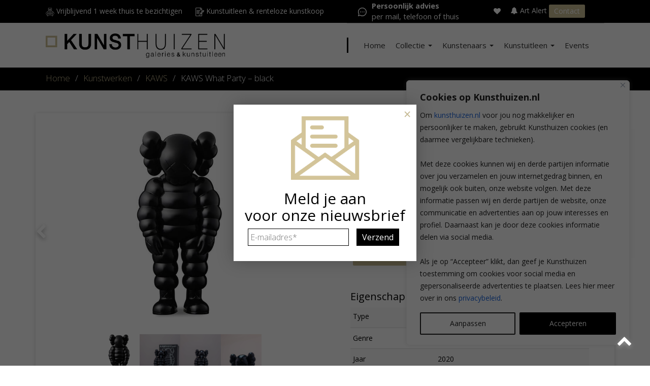

--- FILE ---
content_type: text/html; charset=UTF-8
request_url: https://www.kunsthuizen.nl/kunstwerken/kaws-what-party-black/
body_size: 31841
content:
<!doctype html><html
lang=nl-NL class=no-js><head><meta
charset="UTF-8"><title>KAWS What Party - black | Kunsthuizen</title><link
href=//www.google-analytics.com rel=dns-prefetch><meta
http-equiv="X-UA-Compatible" content="IE=edge,chrome=1"> <script>/*<![CDATA[*/var gform;gform||(document.addEventListener("gform_main_scripts_loaded",function(){gform.scriptsLoaded=!0}),window.addEventListener("DOMContentLoaded",function(){gform.domLoaded=!0}),gform={domLoaded:!1,scriptsLoaded:!1,initializeOnLoaded:function(o){gform.domLoaded&&gform.scriptsLoaded?o():!gform.domLoaded&&gform.scriptsLoaded?window.addEventListener("DOMContentLoaded",o):document.addEventListener("gform_main_scripts_loaded",o)},hooks:{action:{},filter:{}},addAction:function(o,n,r,t){gform.addHook("action",o,n,r,t)},addFilter:function(o,n,r,t){gform.addHook("filter",o,n,r,t)},doAction:function(o){gform.doHook("action",o,arguments)},applyFilters:function(o){return gform.doHook("filter",o,arguments)},removeAction:function(o,n){gform.removeHook("action",o,n)},removeFilter:function(o,n,r){gform.removeHook("filter",o,n,r)},addHook:function(o,n,r,t,i){null==gform.hooks[o][n]&&(gform.hooks[o][n]=[]);var e=gform.hooks[o][n];null==i&&(i=n+"_"+e.length),gform.hooks[o][n].push({tag:i,callable:r,priority:t=null==t?10:t})},doHook:function(n,o,r){var t;if(r=Array.prototype.slice.call(r,1),null!=gform.hooks[n][o]&&((o=gform.hooks[n][o]).sort(function(o,n){return o.priority-n.priority}),o.forEach(function(o){"function"!=typeof(t=o.callable)&&(t=window[t]),"action"==n?t.apply(null,r):r[0]=t.apply(null,r)})),"filter"==n)return r[0]},removeHook:function(o,n,t,i){var r;null!=gform.hooks[o][n]&&(r=(r=gform.hooks[o][n]).filter(function(o,n,r){return!!(null!=i&&i!=o.tag||null!=t&&t!=o.priority)}),gform.hooks[o][n]=r)}});/*]]>*/</script> <meta
name="viewport" content="width=device-width, initial-scale=1, maximum-scale=1"><link
href=https://www.kunsthuizen.nl/wp-content/uploads/2019/01/KH_Favicon.png?x80128 rel="shortcut icon"><meta
name="p:domain_verify" content="320cdf218a194007dbc3ebdd2169ffe5"><meta
name='robots' content='index, follow, max-image-preview:large, max-snippet:-1, max-video-preview:-1'><title>KAWS What Party - black | Kunsthuizen</title><meta
name="description" content="KAWS What Party Black edition. This black figure is a return of one of the most treasured KAWS vinyl figures: the Chum character, which originally debuted"><link
rel=canonical href=https://www.kunsthuizen.nl/kunstwerken/kaws-what-party-black/ ><meta
property="og:locale" content="nl_NL"><meta
property="og:type" content="article"><meta
property="og:title" content="KAWS What Party - black | Kunsthuizen"><meta
property="og:description" content="KAWS What Party Black edition. This black figure is a return of one of the most treasured KAWS vinyl figures: the Chum character, which originally debuted"><meta
property="og:url" content="https://www.kunsthuizen.nl/kunstwerken/kaws-what-party-black/"><meta
property="og:site_name" content="Kunsthuizen"><meta
property="article:publisher" content="https://www.facebook.com/kunsthuizen/"><meta
property="article:modified_time" content="2025-11-09T15:11:08+00:00"><meta
property="og:image" content="https://www.kunsthuizen.nl/wp-content/uploads/2022/03/Kaws-What-Party-Black-Vinyl-Figure-2020-30x13x10cm-Foto-1-Kunsthuizen.jpg"><meta
property="og:image:width" content="556"><meta
property="og:image:height" content="640"><meta
property="og:image:type" content="image/jpeg"><meta
name="twitter:card" content="summary_large_image"> <script type=application/ld+json class=yoast-schema-graph>{"@context":"https://schema.org","@graph":[{"@type":"WebPage","@id":"https://www.kunsthuizen.nl/kunstwerken/kaws-what-party-black/","url":"https://www.kunsthuizen.nl/kunstwerken/kaws-what-party-black/","name":"KAWS What Party - black | Kunsthuizen","isPartOf":{"@id":"https://www.kunsthuizen.nl/#website"},"primaryImageOfPage":{"@id":"https://www.kunsthuizen.nl/kunstwerken/kaws-what-party-black/#primaryimage"},"image":{"@id":"https://www.kunsthuizen.nl/kunstwerken/kaws-what-party-black/#primaryimage"},"thumbnailUrl":"https://www.kunsthuizen.nl/wp-content/uploads/2022/03/Kaws-What-Party-Black-Vinyl-Figure-2020-30x13x10cm-Foto-1-Kunsthuizen.jpg","datePublished":"2022-02-12T12:20:43+00:00","dateModified":"2025-11-09T15:11:08+00:00","description":"KAWS What Party Black edition. This black figure is a return of one of the most treasured KAWS vinyl figures: the Chum character, which originally debuted","breadcrumb":{"@id":"https://www.kunsthuizen.nl/kunstwerken/kaws-what-party-black/#breadcrumb"},"inLanguage":"nl-NL","potentialAction":[{"@type":"ReadAction","target":["https://www.kunsthuizen.nl/kunstwerken/kaws-what-party-black/"]}]},{"@type":"ImageObject","inLanguage":"nl-NL","@id":"https://www.kunsthuizen.nl/kunstwerken/kaws-what-party-black/#primaryimage","url":"https://www.kunsthuizen.nl/wp-content/uploads/2022/03/Kaws-What-Party-Black-Vinyl-Figure-2020-30x13x10cm-Foto-1-Kunsthuizen.jpg","contentUrl":"https://www.kunsthuizen.nl/wp-content/uploads/2022/03/Kaws-What-Party-Black-Vinyl-Figure-2020-30x13x10cm-Foto-1-Kunsthuizen.jpg","width":556,"height":640},{"@type":"BreadcrumbList","@id":"https://www.kunsthuizen.nl/kunstwerken/kaws-what-party-black/#breadcrumb","itemListElement":[{"@type":"ListItem","position":1,"name":"Kunsthuizen","item":"https://www.kunsthuizen.nl/"},{"@type":"ListItem","position":2,"name":"KAWS What Party - black"}]},{"@type":"WebSite","@id":"https://www.kunsthuizen.nl/#website","url":"https://www.kunsthuizen.nl/","name":"Kunsthuizen","description":"","publisher":{"@id":"https://www.kunsthuizen.nl/#organization"},"potentialAction":[{"@type":"SearchAction","target":{"@type":"EntryPoint","urlTemplate":"https://www.kunsthuizen.nl/?s={search_term_string}"},"query-input":{"@type":"PropertyValueSpecification","valueRequired":true,"valueName":"search_term_string"}}],"inLanguage":"nl-NL"},{"@type":"Organization","@id":"https://www.kunsthuizen.nl/#organization","name":"Kunsthuizen","url":"https://www.kunsthuizen.nl/","logo":{"@type":"ImageObject","inLanguage":"nl-NL","@id":"https://www.kunsthuizen.nl/#/schema/logo/image/","url":"https://www.kunsthuizen.nl/wp-content/uploads/2023/03/Logo_lang_algemeen.png","contentUrl":"https://www.kunsthuizen.nl/wp-content/uploads/2023/03/Logo_lang_algemeen.png","width":1066,"height":145,"caption":"Kunsthuizen"},"image":{"@id":"https://www.kunsthuizen.nl/#/schema/logo/image/"},"sameAs":["https://www.facebook.com/kunsthuizen/","https://www.instagram.com/kunsthuizen_gallery/"]}]}</script> <link
rel=dns-prefetch href=//fonts.googleapis.com><link
rel=alternate title="oEmbed (JSON)" type=application/json+oembed href="https://www.kunsthuizen.nl/wp-json/oembed/1.0/embed?url=https%3A%2F%2Fwww.kunsthuizen.nl%2Fkunstwerken%2Fkaws-what-party-black%2F"><link
rel=alternate title="oEmbed (XML)" type=text/xml+oembed href="https://www.kunsthuizen.nl/wp-json/oembed/1.0/embed?url=https%3A%2F%2Fwww.kunsthuizen.nl%2Fkunstwerken%2Fkaws-what-party-black%2F&#038;format=xml"><link
rel=stylesheet href=https://www.kunsthuizen.nl/wp-content/cache/minify/1/562fd.css?x80128 media=all><style id=wp-emoji-styles-inline-css>img.wp-smiley,img.emoji{display:inline !important;border:none !important;box-shadow:none !important;height:1em !important;width:1em !important;margin:0
0.07em !important;vertical-align:-0.1em !important;background:none !important;padding:0
!important}</style><style id=classic-theme-styles-inline-css>/*! This file is auto-generated */
.wp-block-button__link{color:#fff;background-color:#32373c;border-radius:9999px;box-shadow:none;text-decoration:none;padding:calc(.667em + 2px) calc(1.333em + 2px);font-size:1.125em}.wp-block-file__button{background:#32373c;color:#fff;text-decoration:none}</style><link
rel=stylesheet href=https://www.kunsthuizen.nl/wp-content/cache/minify/1/bcdd8.css?x80128 media=all><link
rel=stylesheet id=font-google-css href='https://fonts.googleapis.com/css?family=Open+Sans%3A300%2C400%2C400i%2C600%2C700&#038;display=swap&#038;ver=3.4.6.7' media=all><link
rel=stylesheet href=https://www.kunsthuizen.nl/wp-content/cache/minify/1/f5445.css?x80128 media=all> <script src=https://www.kunsthuizen.nl/wp-content/cache/minify/1/1d227.js?x80128></script> <script id=cookie-law-info-js-extra>var _ckyConfig = {"_ipData":[],"_assetsURL":"https://www.kunsthuizen.nl/wp-content/plugins/cookie-law-info/lite/frontend/images/","_publicURL":"https://www.kunsthuizen.nl","_expiry":"365","_categories":[{"name":"Noodzakelijk","slug":"necessary","isNecessary":true,"ccpaDoNotSell":true,"cookies":[{"cookieID":"PHPSESSID","domain":"www.kunsthuizen.nl","provider":""}],"active":true,"defaultConsent":{"gdpr":true,"ccpa":true}},{"name":"Functioneel","slug":"functional","isNecessary":false,"ccpaDoNotSell":true,"cookies":[{"cookieID":"pvc_visits_1[0]","domain":"www.kunsthuizen.nl","provider":""}],"active":true,"defaultConsent":{"gdpr":true,"ccpa":false}},{"name":"Analyse","slug":"analytics","isNecessary":false,"ccpaDoNotSell":true,"cookies":[{"cookieID":"_gcl_au","domain":"www.kunsthuizen.nl","provider":""}],"active":true,"defaultConsent":{"gdpr":false,"ccpa":false}},{"name":"Websitesnelheid","slug":"performance","isNecessary":false,"ccpaDoNotSell":true,"cookies":[{"cookieID":"SRM_B","domain":"www.kunsthuizen.nl","provider":""}],"active":true,"defaultConsent":{"gdpr":false,"ccpa":false}},{"name":"Advertenties","slug":"advertisement","isNecessary":false,"ccpaDoNotSell":true,"cookies":[{"cookieID":"nQ_userVisitId","domain":"www.kunsthuizen.nl","provider":""}],"active":true,"defaultConsent":{"gdpr":false,"ccpa":false}}],"_activeLaw":"gdpr","_rootDomain":"","_block":"1","_showBanner":"1","_bannerConfig":{"settings":{"type":"box","preferenceCenterType":"popup","position":"bottom-right","applicableLaw":"gdpr"},"behaviours":{"reloadBannerOnAccept":false,"loadAnalyticsByDefault":false,"animations":{"onLoad":"animate","onHide":"sticky"}},"config":{"revisitConsent":{"status":false,"tag":"revisit-consent","position":"bottom-left","meta":{"url":"#"},"styles":{"background-color":"#000000"},"elements":{"title":{"type":"text","tag":"revisit-consent-title","status":true,"styles":{"color":"#0056a7"}}}},"preferenceCenter":{"toggle":{"status":true,"tag":"detail-category-toggle","type":"toggle","states":{"active":{"styles":{"background-color":"#1863DC"}},"inactive":{"styles":{"background-color":"#D0D5D2"}}}}},"categoryPreview":{"status":false,"toggle":{"status":true,"tag":"detail-category-preview-toggle","type":"toggle","states":{"active":{"styles":{"background-color":"#1863DC"}},"inactive":{"styles":{"background-color":"#D0D5D2"}}}}},"videoPlaceholder":{"status":true,"styles":{"background-color":"#000000","border-color":"#000000","color":"#ffffff"}},"readMore":{"status":false,"tag":"readmore-button","type":"link","meta":{"noFollow":true,"newTab":true},"styles":{"color":"#212121","background-color":"transparent","border-color":"transparent"}},"showMore":{"status":true,"tag":"show-desc-button","type":"button","styles":{"color":"#1863DC"}},"showLess":{"status":true,"tag":"hide-desc-button","type":"button","styles":{"color":"#1863DC"}},"alwaysActive":{"status":true,"tag":"always-active","styles":{"color":"#008000"}},"manualLinks":{"status":true,"tag":"manual-links","type":"link","styles":{"color":"#1863DC"}},"auditTable":{"status":false},"optOption":{"status":true,"toggle":{"status":true,"tag":"optout-option-toggle","type":"toggle","states":{"active":{"styles":{"background-color":"#1863dc"}},"inactive":{"styles":{"background-color":"#FFFFFF"}}}}}}},"_version":"3.3.9.1","_logConsent":"1","_tags":[{"tag":"accept-button","styles":{"color":"#FFFFFF","background-color":"#000000","border-color":"#000000"}},{"tag":"reject-button","styles":{"color":"#212121","background-color":"transparent","border-color":"#212121"}},{"tag":"settings-button","styles":{"color":"#212121","background-color":"transparent","border-color":"#212121"}},{"tag":"readmore-button","styles":{"color":"#212121","background-color":"transparent","border-color":"transparent"}},{"tag":"donotsell-button","styles":{"color":"#1863DC","background-color":"transparent","border-color":"transparent"}},{"tag":"show-desc-button","styles":{"color":"#1863DC"}},{"tag":"hide-desc-button","styles":{"color":"#1863DC"}},{"tag":"cky-always-active","styles":[]},{"tag":"cky-link","styles":[]},{"tag":"accept-button","styles":{"color":"#FFFFFF","background-color":"#000000","border-color":"#000000"}},{"tag":"revisit-consent","styles":{"background-color":"#000000"}}],"_shortCodes":[{"key":"cky_readmore","content":"\u003Ca href=\"https://www.kunsthuizen.nl/privacy-statement/\" class=\"cky-policy\" aria-label=\"Privacybeleid\" target=\"_blank\" rel=\"noopener\" data-cky-tag=\"readmore-button\"\u003EPrivacybeleid\u003C/a\u003E","tag":"readmore-button","status":false,"attributes":{"rel":"nofollow","target":"_blank"}},{"key":"cky_show_desc","content":"\u003Cbutton class=\"cky-show-desc-btn\" data-cky-tag=\"show-desc-button\" aria-label=\"Toon meer\"\u003EToon meer\u003C/button\u003E","tag":"show-desc-button","status":true,"attributes":[]},{"key":"cky_hide_desc","content":"\u003Cbutton class=\"cky-show-desc-btn\" data-cky-tag=\"hide-desc-button\" aria-label=\"Toon minder\"\u003EToon minder\u003C/button\u003E","tag":"hide-desc-button","status":true,"attributes":[]},{"key":"cky_optout_show_desc","content":"[cky_optout_show_desc]","tag":"optout-show-desc-button","status":true,"attributes":[]},{"key":"cky_optout_hide_desc","content":"[cky_optout_hide_desc]","tag":"optout-hide-desc-button","status":true,"attributes":[]},{"key":"cky_category_toggle_label","content":"[cky_{{status}}_category_label] [cky_preference_{{category_slug}}_title]","tag":"","status":true,"attributes":[]},{"key":"cky_enable_category_label","content":"Enable","tag":"","status":true,"attributes":[]},{"key":"cky_disable_category_label","content":"Disable","tag":"","status":true,"attributes":[]},{"key":"cky_video_placeholder","content":"\u003Cdiv class=\"video-placeholder-normal\" data-cky-tag=\"video-placeholder\" id=\"[UNIQUEID]\"\u003E\u003Cp class=\"video-placeholder-text-normal\" data-cky-tag=\"placeholder-title\"\u003EAccepteer de cookies om deze content te kunnen bekijken\u003C/p\u003E\u003C/div\u003E","tag":"","status":true,"attributes":[]},{"key":"cky_enable_optout_label","content":"Enable","tag":"","status":true,"attributes":[]},{"key":"cky_disable_optout_label","content":"Disable","tag":"","status":true,"attributes":[]},{"key":"cky_optout_toggle_label","content":"[cky_{{status}}_optout_label] [cky_optout_option_title]","tag":"","status":true,"attributes":[]},{"key":"cky_optout_option_title","content":"Do Not Sell or Share My Personal Information","tag":"","status":true,"attributes":[]},{"key":"cky_optout_close_label","content":"Close","tag":"","status":true,"attributes":[]},{"key":"cky_preference_close_label","content":"Close","tag":"","status":true,"attributes":[]}],"_rtl":"","_language":"en","_providersToBlock":[]};
var _ckyStyles = {"css":".cky-overlay{background: #000000; opacity: 0.4; position: fixed; top: 0; left: 0; width: 100%; height: 100%; z-index: 99999999;}.cky-hide{display: none;}.cky-btn-revisit-wrapper{display: flex; align-items: center; justify-content: center; background: #0056a7; width: 45px; height: 45px; border-radius: 50%; position: fixed; z-index: 999999; cursor: pointer;}.cky-revisit-bottom-left{bottom: 15px; left: 15px;}.cky-revisit-bottom-right{bottom: 15px; right: 15px;}.cky-btn-revisit-wrapper .cky-btn-revisit{display: flex; align-items: center; justify-content: center; background: none; border: none; cursor: pointer; position: relative; margin: 0; padding: 0;}.cky-btn-revisit-wrapper .cky-btn-revisit img{max-width: fit-content; margin: 0; height: 30px; width: 30px;}.cky-revisit-bottom-left:hover::before{content: attr(data-tooltip); position: absolute; background: #4e4b66; color: #ffffff; left: calc(100% + 7px); font-size: 12px; line-height: 16px; width: max-content; padding: 4px 8px; border-radius: 4px;}.cky-revisit-bottom-left:hover::after{position: absolute; content: \"\"; border: 5px solid transparent; left: calc(100% + 2px); border-left-width: 0; border-right-color: #4e4b66;}.cky-revisit-bottom-right:hover::before{content: attr(data-tooltip); position: absolute; background: #4e4b66; color: #ffffff; right: calc(100% + 7px); font-size: 12px; line-height: 16px; width: max-content; padding: 4px 8px; border-radius: 4px;}.cky-revisit-bottom-right:hover::after{position: absolute; content: \"\"; border: 5px solid transparent; right: calc(100% + 2px); border-right-width: 0; border-left-color: #4e4b66;}.cky-revisit-hide{display: none;}.cky-consent-container{position: fixed; width: 440px; box-sizing: border-box; z-index: 9999999; border-radius: 6px;}.cky-consent-container .cky-consent-bar{background: #ffffff; border: 1px solid; padding: 20px 26px; box-shadow: 0 -1px 10px 0 #acabab4d; border-radius: 6px;}.cky-box-bottom-left{bottom: 40px; left: 40px;}.cky-box-bottom-right{bottom: 40px; right: 40px;}.cky-box-top-left{top: 40px; left: 40px;}.cky-box-top-right{top: 40px; right: 40px;}.cky-custom-brand-logo-wrapper .cky-custom-brand-logo{width: 100px; height: auto; margin: 0 0 12px 0;}.cky-notice .cky-title{color: #212121; font-weight: 700; font-size: 18px; line-height: 24px; margin: 0 0 12px 0;}.cky-notice-des *,.cky-preference-content-wrapper *,.cky-accordion-header-des *,.cky-gpc-wrapper .cky-gpc-desc *{font-size: 14px;}.cky-notice-des{color: #212121; font-size: 14px; line-height: 24px; font-weight: 400;}.cky-notice-des img{height: 25px; width: 25px;}.cky-consent-bar .cky-notice-des p,.cky-gpc-wrapper .cky-gpc-desc p,.cky-preference-body-wrapper .cky-preference-content-wrapper p,.cky-accordion-header-wrapper .cky-accordion-header-des p,.cky-cookie-des-table li div:last-child p{color: inherit; margin-top: 0; overflow-wrap: break-word;}.cky-notice-des P:last-child,.cky-preference-content-wrapper p:last-child,.cky-cookie-des-table li div:last-child p:last-child,.cky-gpc-wrapper .cky-gpc-desc p:last-child{margin-bottom: 0;}.cky-notice-des a.cky-policy,.cky-notice-des button.cky-policy{font-size: 14px; color: #1863dc; white-space: nowrap; cursor: pointer; background: transparent; border: 1px solid; text-decoration: underline;}.cky-notice-des button.cky-policy{padding: 0;}.cky-notice-des a.cky-policy:focus-visible,.cky-notice-des button.cky-policy:focus-visible,.cky-preference-content-wrapper .cky-show-desc-btn:focus-visible,.cky-accordion-header .cky-accordion-btn:focus-visible,.cky-preference-header .cky-btn-close:focus-visible,.cky-switch input[type=\"checkbox\"]:focus-visible,.cky-footer-wrapper a:focus-visible,.cky-btn:focus-visible{outline: 2px solid #1863dc; outline-offset: 2px;}.cky-btn:focus:not(:focus-visible),.cky-accordion-header .cky-accordion-btn:focus:not(:focus-visible),.cky-preference-content-wrapper .cky-show-desc-btn:focus:not(:focus-visible),.cky-btn-revisit-wrapper .cky-btn-revisit:focus:not(:focus-visible),.cky-preference-header .cky-btn-close:focus:not(:focus-visible),.cky-consent-bar .cky-banner-btn-close:focus:not(:focus-visible){outline: 0;}button.cky-show-desc-btn:not(:hover):not(:active){color: #1863dc; background: transparent;}button.cky-accordion-btn:not(:hover):not(:active),button.cky-banner-btn-close:not(:hover):not(:active),button.cky-btn-revisit:not(:hover):not(:active),button.cky-btn-close:not(:hover):not(:active){background: transparent;}.cky-consent-bar button:hover,.cky-modal.cky-modal-open button:hover,.cky-consent-bar button:focus,.cky-modal.cky-modal-open button:focus{text-decoration: none;}.cky-notice-btn-wrapper{display: flex; justify-content: flex-start; align-items: center; flex-wrap: wrap; margin-top: 16px;}.cky-notice-btn-wrapper .cky-btn{text-shadow: none; box-shadow: none;}.cky-btn{flex: auto; max-width: 100%; font-size: 14px; font-family: inherit; line-height: 24px; padding: 8px; font-weight: 500; margin: 0 8px 0 0; border-radius: 2px; cursor: pointer; text-align: center; text-transform: none; min-height: 0;}.cky-btn:hover{opacity: 0.8;}.cky-btn-customize{color: #1863dc; background: transparent; border: 2px solid #1863dc;}.cky-btn-reject{color: #1863dc; background: transparent; border: 2px solid #1863dc;}.cky-btn-accept{background: #1863dc; color: #ffffff; border: 2px solid #1863dc;}.cky-btn:last-child{margin-right: 0;}@media (max-width: 576px){.cky-box-bottom-left{bottom: 0; left: 0;}.cky-box-bottom-right{bottom: 0; right: 0;}.cky-box-top-left{top: 0; left: 0;}.cky-box-top-right{top: 0; right: 0;}}@media (max-width: 440px){.cky-box-bottom-left, .cky-box-bottom-right, .cky-box-top-left, .cky-box-top-right{width: 100%; max-width: 100%;}.cky-consent-container .cky-consent-bar{padding: 20px 0;}.cky-custom-brand-logo-wrapper, .cky-notice .cky-title, .cky-notice-des, .cky-notice-btn-wrapper{padding: 0 24px;}.cky-notice-des{max-height: 40vh; overflow-y: scroll;}.cky-notice-btn-wrapper{flex-direction: column; margin-top: 0;}.cky-btn{width: 100%; margin: 10px 0 0 0;}.cky-notice-btn-wrapper .cky-btn-customize{order: 2;}.cky-notice-btn-wrapper .cky-btn-reject{order: 3;}.cky-notice-btn-wrapper .cky-btn-accept{order: 1; margin-top: 16px;}}@media (max-width: 352px){.cky-notice .cky-title{font-size: 16px;}.cky-notice-des *{font-size: 12px;}.cky-notice-des, .cky-btn{font-size: 12px;}}.cky-modal.cky-modal-open{display: flex; visibility: visible; -webkit-transform: translate(-50%, -50%); -moz-transform: translate(-50%, -50%); -ms-transform: translate(-50%, -50%); -o-transform: translate(-50%, -50%); transform: translate(-50%, -50%); top: 50%; left: 50%; transition: all 1s ease;}.cky-modal{box-shadow: 0 32px 68px rgba(0, 0, 0, 0.3); margin: 0 auto; position: fixed; max-width: 100%; background: #ffffff; top: 50%; box-sizing: border-box; border-radius: 6px; z-index: 999999999; color: #212121; -webkit-transform: translate(-50%, 100%); -moz-transform: translate(-50%, 100%); -ms-transform: translate(-50%, 100%); -o-transform: translate(-50%, 100%); transform: translate(-50%, 100%); visibility: hidden; transition: all 0s ease;}.cky-preference-center{max-height: 79vh; overflow: hidden; width: 845px; overflow: hidden; flex: 1 1 0; display: flex; flex-direction: column; border-radius: 6px;}.cky-preference-header{display: flex; align-items: center; justify-content: space-between; padding: 22px 24px; border-bottom: 1px solid;}.cky-preference-header .cky-preference-title{font-size: 18px; font-weight: 700; line-height: 24px;}.cky-preference-header .cky-btn-close{margin: 0; cursor: pointer; vertical-align: middle; padding: 0; background: none; border: none; width: auto; height: auto; min-height: 0; line-height: 0; text-shadow: none; box-shadow: none;}.cky-preference-header .cky-btn-close img{margin: 0; height: 10px; width: 10px;}.cky-preference-body-wrapper{padding: 0 24px; flex: 1; overflow: auto; box-sizing: border-box;}.cky-preference-content-wrapper,.cky-gpc-wrapper .cky-gpc-desc{font-size: 14px; line-height: 24px; font-weight: 400; padding: 12px 0;}.cky-preference-content-wrapper{border-bottom: 1px solid;}.cky-preference-content-wrapper img{height: 25px; width: 25px;}.cky-preference-content-wrapper .cky-show-desc-btn{font-size: 14px; font-family: inherit; color: #1863dc; text-decoration: none; line-height: 24px; padding: 0; margin: 0; white-space: nowrap; cursor: pointer; background: transparent; border-color: transparent; text-transform: none; min-height: 0; text-shadow: none; box-shadow: none;}.cky-accordion-wrapper{margin-bottom: 10px;}.cky-accordion{border-bottom: 1px solid;}.cky-accordion:last-child{border-bottom: none;}.cky-accordion .cky-accordion-item{display: flex; margin-top: 10px;}.cky-accordion .cky-accordion-body{display: none;}.cky-accordion.cky-accordion-active .cky-accordion-body{display: block; padding: 0 22px; margin-bottom: 16px;}.cky-accordion-header-wrapper{cursor: pointer; width: 100%;}.cky-accordion-item .cky-accordion-header{display: flex; justify-content: space-between; align-items: center;}.cky-accordion-header .cky-accordion-btn{font-size: 16px; font-family: inherit; color: #212121; line-height: 24px; background: none; border: none; font-weight: 700; padding: 0; margin: 0; cursor: pointer; text-transform: none; min-height: 0; text-shadow: none; box-shadow: none;}.cky-accordion-header .cky-always-active{color: #008000; font-weight: 600; line-height: 24px; font-size: 14px;}.cky-accordion-header-des{font-size: 14px; line-height: 24px; margin: 10px 0 16px 0;}.cky-accordion-chevron{margin-right: 22px; position: relative; cursor: pointer;}.cky-accordion-chevron-hide{display: none;}.cky-accordion .cky-accordion-chevron i::before{content: \"\"; position: absolute; border-right: 1.4px solid; border-bottom: 1.4px solid; border-color: inherit; height: 6px; width: 6px; -webkit-transform: rotate(-45deg); -moz-transform: rotate(-45deg); -ms-transform: rotate(-45deg); -o-transform: rotate(-45deg); transform: rotate(-45deg); transition: all 0.2s ease-in-out; top: 8px;}.cky-accordion.cky-accordion-active .cky-accordion-chevron i::before{-webkit-transform: rotate(45deg); -moz-transform: rotate(45deg); -ms-transform: rotate(45deg); -o-transform: rotate(45deg); transform: rotate(45deg);}.cky-audit-table{background: #f4f4f4; border-radius: 6px;}.cky-audit-table .cky-empty-cookies-text{color: inherit; font-size: 12px; line-height: 24px; margin: 0; padding: 10px;}.cky-audit-table .cky-cookie-des-table{font-size: 12px; line-height: 24px; font-weight: normal; padding: 15px 10px; border-bottom: 1px solid; border-bottom-color: inherit; margin: 0;}.cky-audit-table .cky-cookie-des-table:last-child{border-bottom: none;}.cky-audit-table .cky-cookie-des-table li{list-style-type: none; display: flex; padding: 3px 0;}.cky-audit-table .cky-cookie-des-table li:first-child{padding-top: 0;}.cky-cookie-des-table li div:first-child{width: 100px; font-weight: 600; word-break: break-word; word-wrap: break-word;}.cky-cookie-des-table li div:last-child{flex: 1; word-break: break-word; word-wrap: break-word; margin-left: 8px;}.cky-footer-shadow{display: block; width: 100%; height: 40px; background: linear-gradient(180deg, rgba(255, 255, 255, 0) 0%, #ffffff 100%); position: absolute; bottom: calc(100% - 1px);}.cky-footer-wrapper{position: relative;}.cky-prefrence-btn-wrapper{display: flex; flex-wrap: wrap; align-items: center; justify-content: center; padding: 22px 24px; border-top: 1px solid;}.cky-prefrence-btn-wrapper .cky-btn{flex: auto; max-width: 100%; text-shadow: none; box-shadow: none;}.cky-btn-preferences{color: #1863dc; background: transparent; border: 2px solid #1863dc;}.cky-preference-header,.cky-preference-body-wrapper,.cky-preference-content-wrapper,.cky-accordion-wrapper,.cky-accordion,.cky-accordion-wrapper,.cky-footer-wrapper,.cky-prefrence-btn-wrapper{border-color: inherit;}@media (max-width: 845px){.cky-modal{max-width: calc(100% - 16px);}}@media (max-width: 576px){.cky-modal{max-width: 100%;}.cky-preference-center{max-height: 100vh;}.cky-prefrence-btn-wrapper{flex-direction: column;}.cky-accordion.cky-accordion-active .cky-accordion-body{padding-right: 0;}.cky-prefrence-btn-wrapper .cky-btn{width: 100%; margin: 10px 0 0 0;}.cky-prefrence-btn-wrapper .cky-btn-reject{order: 3;}.cky-prefrence-btn-wrapper .cky-btn-accept{order: 1; margin-top: 0;}.cky-prefrence-btn-wrapper .cky-btn-preferences{order: 2;}}@media (max-width: 425px){.cky-accordion-chevron{margin-right: 15px;}.cky-notice-btn-wrapper{margin-top: 0;}.cky-accordion.cky-accordion-active .cky-accordion-body{padding: 0 15px;}}@media (max-width: 352px){.cky-preference-header .cky-preference-title{font-size: 16px;}.cky-preference-header{padding: 16px 24px;}.cky-preference-content-wrapper *, .cky-accordion-header-des *{font-size: 12px;}.cky-preference-content-wrapper, .cky-preference-content-wrapper .cky-show-more, .cky-accordion-header .cky-always-active, .cky-accordion-header-des, .cky-preference-content-wrapper .cky-show-desc-btn, .cky-notice-des a.cky-policy{font-size: 12px;}.cky-accordion-header .cky-accordion-btn{font-size: 14px;}}.cky-switch{display: flex;}.cky-switch input[type=\"checkbox\"]{position: relative; width: 44px; height: 24px; margin: 0; background: #d0d5d2; -webkit-appearance: none; border-radius: 50px; cursor: pointer; outline: 0; border: none; top: 0;}.cky-switch input[type=\"checkbox\"]:checked{background: #1863dc;}.cky-switch input[type=\"checkbox\"]:before{position: absolute; content: \"\"; height: 20px; width: 20px; left: 2px; bottom: 2px; border-radius: 50%; background-color: white; -webkit-transition: 0.4s; transition: 0.4s; margin: 0;}.cky-switch input[type=\"checkbox\"]:after{display: none;}.cky-switch input[type=\"checkbox\"]:checked:before{-webkit-transform: translateX(20px); -ms-transform: translateX(20px); transform: translateX(20px);}@media (max-width: 425px){.cky-switch input[type=\"checkbox\"]{width: 38px; height: 21px;}.cky-switch input[type=\"checkbox\"]:before{height: 17px; width: 17px;}.cky-switch input[type=\"checkbox\"]:checked:before{-webkit-transform: translateX(17px); -ms-transform: translateX(17px); transform: translateX(17px);}}.cky-consent-bar .cky-banner-btn-close{position: absolute; right: 9px; top: 5px; background: none; border: none; cursor: pointer; padding: 0; margin: 0; min-height: 0; line-height: 0; height: auto; width: auto; text-shadow: none; box-shadow: none;}.cky-consent-bar .cky-banner-btn-close img{height: 9px; width: 9px; margin: 0;}.cky-notice-group{font-size: 14px; line-height: 24px; font-weight: 400; color: #212121;}.cky-notice-btn-wrapper .cky-btn-do-not-sell{font-size: 14px; line-height: 24px; padding: 6px 0; margin: 0; font-weight: 500; background: none; border-radius: 2px; border: none; cursor: pointer; text-align: left; color: #1863dc; background: transparent; border-color: transparent; box-shadow: none; text-shadow: none;}.cky-consent-bar .cky-banner-btn-close:focus-visible,.cky-notice-btn-wrapper .cky-btn-do-not-sell:focus-visible,.cky-opt-out-btn-wrapper .cky-btn:focus-visible,.cky-opt-out-checkbox-wrapper input[type=\"checkbox\"].cky-opt-out-checkbox:focus-visible{outline: 2px solid #1863dc; outline-offset: 2px;}@media (max-width: 440px){.cky-consent-container{width: 100%;}}@media (max-width: 352px){.cky-notice-des a.cky-policy, .cky-notice-btn-wrapper .cky-btn-do-not-sell{font-size: 12px;}}.cky-opt-out-wrapper{padding: 12px 0;}.cky-opt-out-wrapper .cky-opt-out-checkbox-wrapper{display: flex; align-items: center;}.cky-opt-out-checkbox-wrapper .cky-opt-out-checkbox-label{font-size: 16px; font-weight: 700; line-height: 24px; margin: 0 0 0 12px; cursor: pointer;}.cky-opt-out-checkbox-wrapper input[type=\"checkbox\"].cky-opt-out-checkbox{background-color: #ffffff; border: 1px solid black; width: 20px; height: 18.5px; margin: 0; -webkit-appearance: none; position: relative; display: flex; align-items: center; justify-content: center; border-radius: 2px; cursor: pointer;}.cky-opt-out-checkbox-wrapper input[type=\"checkbox\"].cky-opt-out-checkbox:checked{background-color: #1863dc; border: none;}.cky-opt-out-checkbox-wrapper input[type=\"checkbox\"].cky-opt-out-checkbox:checked::after{left: 6px; bottom: 4px; width: 7px; height: 13px; border: solid #ffffff; border-width: 0 3px 3px 0; border-radius: 2px; -webkit-transform: rotate(45deg); -ms-transform: rotate(45deg); transform: rotate(45deg); content: \"\"; position: absolute; box-sizing: border-box;}.cky-opt-out-checkbox-wrapper.cky-disabled .cky-opt-out-checkbox-label,.cky-opt-out-checkbox-wrapper.cky-disabled input[type=\"checkbox\"].cky-opt-out-checkbox{cursor: no-drop;}.cky-gpc-wrapper{margin: 0 0 0 32px;}.cky-footer-wrapper .cky-opt-out-btn-wrapper{display: flex; flex-wrap: wrap; align-items: center; justify-content: center; padding: 22px 24px;}.cky-opt-out-btn-wrapper .cky-btn{flex: auto; max-width: 100%; text-shadow: none; box-shadow: none;}.cky-opt-out-btn-wrapper .cky-btn-cancel{border: 1px solid #dedfe0; background: transparent; color: #858585;}.cky-opt-out-btn-wrapper .cky-btn-confirm{background: #1863dc; color: #ffffff; border: 1px solid #1863dc;}@media (max-width: 352px){.cky-opt-out-checkbox-wrapper .cky-opt-out-checkbox-label{font-size: 14px;}.cky-gpc-wrapper .cky-gpc-desc, .cky-gpc-wrapper .cky-gpc-desc *{font-size: 12px;}.cky-opt-out-checkbox-wrapper input[type=\"checkbox\"].cky-opt-out-checkbox{width: 16px; height: 16px;}.cky-opt-out-checkbox-wrapper input[type=\"checkbox\"].cky-opt-out-checkbox:checked::after{left: 5px; bottom: 4px; width: 3px; height: 9px;}.cky-gpc-wrapper{margin: 0 0 0 28px;}}.video-placeholder-youtube{background-size: 100% 100%; background-position: center; background-repeat: no-repeat; background-color: #b2b0b059; position: relative; display: flex; align-items: center; justify-content: center; max-width: 100%;}.video-placeholder-text-youtube{text-align: center; align-items: center; padding: 10px 16px; background-color: #000000cc; color: #ffffff; border: 1px solid; border-radius: 2px; cursor: pointer;}.video-placeholder-normal{background-image: url(\"/wp-content/plugins/cookie-law-info/lite/frontend/images/placeholder.svg\"); background-size: 80px; background-position: center; background-repeat: no-repeat; background-color: #b2b0b059; position: relative; display: flex; align-items: flex-end; justify-content: center; max-width: 100%;}.video-placeholder-text-normal{align-items: center; padding: 10px 16px; text-align: center; border: 1px solid; border-radius: 2px; cursor: pointer;}.cky-rtl{direction: rtl; text-align: right;}.cky-rtl .cky-banner-btn-close{left: 9px; right: auto;}.cky-rtl .cky-notice-btn-wrapper .cky-btn:last-child{margin-right: 8px;}.cky-rtl .cky-notice-btn-wrapper .cky-btn:first-child{margin-right: 0;}.cky-rtl .cky-notice-btn-wrapper{margin-left: 0; margin-right: 15px;}.cky-rtl .cky-prefrence-btn-wrapper .cky-btn{margin-right: 8px;}.cky-rtl .cky-prefrence-btn-wrapper .cky-btn:first-child{margin-right: 0;}.cky-rtl .cky-accordion .cky-accordion-chevron i::before{border: none; border-left: 1.4px solid; border-top: 1.4px solid; left: 12px;}.cky-rtl .cky-accordion.cky-accordion-active .cky-accordion-chevron i::before{-webkit-transform: rotate(-135deg); -moz-transform: rotate(-135deg); -ms-transform: rotate(-135deg); -o-transform: rotate(-135deg); transform: rotate(-135deg);}@media (max-width: 768px){.cky-rtl .cky-notice-btn-wrapper{margin-right: 0;}}@media (max-width: 576px){.cky-rtl .cky-notice-btn-wrapper .cky-btn:last-child{margin-right: 0;}.cky-rtl .cky-prefrence-btn-wrapper .cky-btn{margin-right: 0;}.cky-rtl .cky-accordion.cky-accordion-active .cky-accordion-body{padding: 0 22px 0 0;}}@media (max-width: 425px){.cky-rtl .cky-accordion.cky-accordion-active .cky-accordion-body{padding: 0 15px 0 0;}}.cky-rtl .cky-opt-out-btn-wrapper .cky-btn{margin-right: 12px;}.cky-rtl .cky-opt-out-btn-wrapper .cky-btn:first-child{margin-right: 0;}.cky-rtl .cky-opt-out-checkbox-wrapper .cky-opt-out-checkbox-label{margin: 0 12px 0 0;}"};
//# sourceURL=cookie-law-info-js-extra</script> <script src=https://www.kunsthuizen.nl/wp-content/cache/minify/1/e9d9c.js?x80128></script> <script id=post-views-counter-frontend-js-before>var pvcArgsFrontend = {"mode":"js","postID":49543,"requestURL":"https:\/\/www.kunsthuizen.nl\/wp-admin\/admin-ajax.php","nonce":"db298b4f88","dataStorage":"cookies","multisite":1,"path":"\/","domain":""};

//# sourceURL=post-views-counter-frontend-js-before</script> <script src=https://www.kunsthuizen.nl/wp-content/cache/minify/1/1c695.js?x80128></script> <script id=favorites-js-extra>var favorites_data = {"ajaxurl":"https://www.kunsthuizen.nl/wp-admin/admin-ajax.php","nonce":"5ecd06120b","favorite":"\u003Ci class=\"fa fa-heart-o\"\u003E\u003C/i\u003E","favorited":"\u003Ci class=\"fa fa-heart\"\u003E\u003C/i\u003E","includecount":"","indicate_loading":"","loading_text":"Loading","loading_image":"","loading_image_active":"","loading_image_preload":"","cache_enabled":"1","button_options":{"button_type":"custom","custom_colors":false,"box_shadow":false,"include_count":false,"default":{"background_default":false,"border_default":false,"text_default":false,"icon_default":false,"count_default":false},"active":{"background_active":false,"border_active":false,"text_active":false,"icon_active":false,"count_active":false}},"authentication_modal_content":"\u003Cp\u003EPlease login to add favorites.\u003C/p\u003E\n\u003Cp\u003E\u003Ca href=\"#\" data-favorites-modal-close\u003EDismiss this notice\u003C/a\u003E\u003C/p\u003E\n","authentication_redirect":"","dev_mode":"","logged_in":"","user_id":"0","authentication_redirect_url":"https://www.kunsthuizen.nl/wp-login.php"};
//# sourceURL=favorites-js-extra</script> <script src=https://www.kunsthuizen.nl/wp-content/cache/minify/1/d4444.js?x80128></script> <script id=gform_gravityforms-js-extra>/*<![CDATA[*/var gf_global = {"gf_currency_config":{"name":"Euro","symbol_left":"","symbol_right":"&#8364;","symbol_padding":" ","thousand_separator":".","decimal_separator":",","decimals":2,"code":"EUR"},"base_url":"https://www.kunsthuizen.nl/wp-content/plugins/gravityforms","number_formats":[],"spinnerUrl":"https://www.kunsthuizen.nl/wp-content/plugins/gravityforms/images/spinner.svg","strings":{"newRowAdded":"Nieuwe rij toegevoegd.","rowRemoved":"Rij verwijderd","formSaved":"Het formulier is opgeslagen. De inhoud bevat de link om terug te keren en het formulier in te vullen."}};
var gf_global = {"gf_currency_config":{"name":"Euro","symbol_left":"","symbol_right":"&#8364;","symbol_padding":" ","thousand_separator":".","decimal_separator":",","decimals":2,"code":"EUR"},"base_url":"https://www.kunsthuizen.nl/wp-content/plugins/gravityforms","number_formats":[],"spinnerUrl":"https://www.kunsthuizen.nl/wp-content/plugins/gravityforms/images/spinner.svg","strings":{"newRowAdded":"Nieuwe rij toegevoegd.","rowRemoved":"Rij verwijderd","formSaved":"Het formulier is opgeslagen. De inhoud bevat de link om terug te keren en het formulier in te vullen."}};
var gform_i18n = {"datepicker":{"days":{"monday":"Mon","tuesday":"Tue","wednesday":"Wed","thursday":"Thu","friday":"Fri","saturday":"Sat","sunday":"Sun"},"months":{"january":"Januari","february":"Februari","march":"Maart","april":"April","may":"May","june":"Juni","july":"Juli","august":"Augustus","september":"September","october":"Oktober","november":"November","december":"December"},"firstDay":1,"iconText":"Selecteer een datum"}};
var gf_legacy_multi = {"5":"1"};
var gform_gravityforms = {"strings":{"invalid_file_extension":"Dit bestandstype is niet toegestaan. Moet \u00e9\u00e9n van de volgende zijn:","delete_file":"Dit bestand verwijderen","in_progress":"in behandeling","file_exceeds_limit":"Bestand overschrijdt limiet bestandsgrootte","illegal_extension":"Dit type bestand is niet toegestaan.","max_reached":"Maximale aantal bestanden bereikt","unknown_error":"Er was een probleem bij het opslaan van het bestand op de server","currently_uploading":"Wacht tot het uploaden is voltooid","cancel":"Annuleren","cancel_upload":"Deze upload annuleren","cancelled":"Geannuleerd"},"vars":{"images_url":"https://www.kunsthuizen.nl/wp-content/plugins/gravityforms/images"}};
//# sourceURL=gform_gravityforms-js-extra/*]]>*/</script> <link
rel=https://api.w.org/ href=https://www.kunsthuizen.nl/wp-json/ ><link
rel=shortlink href='https://www.kunsthuizen.nl/?p=49543'><style id=cky-style-inline>[data-cky-tag]{visibility:hidden}</style><style></style> <script>// 
			jQuery(document).ready(function($){
			    $('a[href]:not([href^="https://www.kunsthuizen.nl"]):not([href^="#"]):not([href^="/"])').attr( 'target', '_blank' );
			});
			//</script> <meta
name="web_author" content="Gangetje5"><link
href='//fonts.googleapis.com/css?family=Lato:300|Lato:400|Lato:700' rel=stylesheet type=text/css><link
href='//fonts.googleapis.com/css?family=Open+Sans:300|Open+Sans:400|Open+Sans:700' rel=stylesheet type=text/css><style>@font-face{font-family:'asppsicons2';src:url('https://www.kunsthuizen.nl/wp-content/plugins/ajax-search-pro/css/fonts/icons/icons2.eot');src:url('https://www.kunsthuizen.nl/wp-content/plugins/ajax-search-pro/css/fonts/icons/icons2.eot?#iefix') format('embedded-opentype'),
url('https://www.kunsthuizen.nl/wp-content/plugins/ajax-search-pro/css/fonts/icons/icons2.woff2') format('woff2'),
url('https://www.kunsthuizen.nl/wp-content/plugins/ajax-search-pro/css/fonts/icons/icons2.woff') format('woff'),
url('https://www.kunsthuizen.nl/wp-content/plugins/ajax-search-pro/css/fonts/icons/icons2.ttf') format('truetype'),
url('https://www.kunsthuizen.nl/wp-content/plugins/ajax-search-pro/css/fonts/icons/icons2.svg#icons') format('svg');font-weight:normal;font-style:normal}.asp_m{height:0}</style> <script>if ( typeof _ASP !== "undefined" && _ASP !== null && typeof _ASP.initialize !== "undefined" )
                    _ASP.initialize();</script> <script>!function(){
			// configure legacy, retina, touch requirements @ conditionizr.com
			conditionizr()
		}()</script> <script>jQuery(function() {
		    jQuery('.edqh').matchHeight();
		    jQuery('.eq').matchHeight();
		    jQuery('.cntntsldr').matchHeight();
		});</script> <script>jQuery(document).ready(function ($) {
		    $(".dl-trigger").click(function () {
		        $('body,html').css('overflow', 'hidden');
		    });
		});</script> <script>function openNav() {
		    document.getElementById("mySidenav").style.width = "320px";
		    document.getElementById("mySidenav").style.padding = "30px 20px 20px 20px";
		}

		/* Set the width of the side navigation to 0 */
		function closeNav() {
		    document.getElementById("mySidenav").style.width = "0";
		    document.getElementById("mySidenav").style.padding = "0px";
		}</script> <script>(function($) {
		    $(document).on('facetwp-loaded', function() {
		        if (FWP.loaded) {
		            $('html, body').animate({
		                scrollTop: $('.facetwp-template').offset().top - 220
		            }, 500);
		        }
		    });
		})(jQuery);</script> <!--[if lt IE 9]> <script src=https://oss.maxcdn.com/libs/html5shiv/3.7.0/html5shiv.js></script> <script src=https://oss.maxcdn.com/libs/respond.js/1.3.0/respond.min.js></script> <![endif]--> <script>(function(w,d,s,l,i){w[l]=w[l]||[];w[l].push({'gtm.start':
new Date().getTime(),event:'gtm.js'});var f=d.getElementsByTagName(s)[0],
j=d.createElement(s),dl=l!='dataLayer'?'&l='+l:'';j.async=true;j.src=
'https://www.googletagmanager.com/gtm.js?id='+i+dl;f.parentNode.insertBefore(j,f);
})(window,document,'script','dataLayer','GTM-WKQPX6');</script> <style>.mblhdr{background:#fff;padding:15px
0px!important;margin-top:320px!important;position:fixed;left:0;right:0;z-index:9999998;box-shadow:0 1px 7px rgba(0,0,0,.15);-moz-box-shadow:0 1px 7px rgba(0,0,0,.15);-webkit-box-shadow:0 1px 7px rgba(0,0,0,.15)}.mblhdr .col-xs-12, .mblhdr .col-sm-12{padding-left:15px!important;padding-right:15px!important}.mblhdr
.artalert{float:none;margin:0px
0px 0px 10px;font-size:14px;display:inline-block}.mblhdr .nwsbrf-toggle{background:transparent;box-shadow:none;border:none;font-size:14px;color:#cbbe95}.modal{z-index:9999999999999999;background:rgba(0, 0, 0, 0.5)}.close{color:#cbbe95;font-size:20px}.fade.in{display:block}.mblhdr
input{width:100%;border:1px
solid #ddd!important;height:30px;margin-bottom:5px}.mblhdr .nwsbrf-toggle:hover{text-decoration:underline}@media (max-width: 550px){.mblhdr .artalert, .mblhdr .nwsbrf-toggle{font-size:14px}.grid-item, .contact .grid-item{top:auto!important;position:relative!important;width:100%!important}.contact
.gform_footer{height:50px}div#isotope-list{height:auto!important;min-height:100%}}@media (max-width: 992px){.brdcrmbs{margin-top:115px!important}div#isotope-list, .contact #isotope-list{margin-left:-10px;margin-right:-10px}.rc-anchor-normal{width:100%}div.bgimg{min-height:250px!important;font-size:12px!important}div.bgimg
h2{font-size:20px!important;margin-top:0px!important}div.container-fluid.hdr{min-height:89px!important}div.container-fluid.hdr{display:none}}</style><style id=global-styles-inline-css>/*<![CDATA[*/:root{--wp--preset--aspect-ratio--square:1;--wp--preset--aspect-ratio--4-3:4/3;--wp--preset--aspect-ratio--3-4:3/4;--wp--preset--aspect-ratio--3-2:3/2;--wp--preset--aspect-ratio--2-3:2/3;--wp--preset--aspect-ratio--16-9:16/9;--wp--preset--aspect-ratio--9-16:9/16;--wp--preset--color--black:#000;--wp--preset--color--cyan-bluish-gray:#abb8c3;--wp--preset--color--white:#fff;--wp--preset--color--pale-pink:#f78da7;--wp--preset--color--vivid-red:#cf2e2e;--wp--preset--color--luminous-vivid-orange:#ff6900;--wp--preset--color--luminous-vivid-amber:#fcb900;--wp--preset--color--light-green-cyan:#7bdcb5;--wp--preset--color--vivid-green-cyan:#00d084;--wp--preset--color--pale-cyan-blue:#8ed1fc;--wp--preset--color--vivid-cyan-blue:#0693e3;--wp--preset--color--vivid-purple:#9b51e0;--wp--preset--gradient--vivid-cyan-blue-to-vivid-purple:linear-gradient(135deg,rgb(6,147,227) 0%,rgb(155,81,224) 100%);--wp--preset--gradient--light-green-cyan-to-vivid-green-cyan:linear-gradient(135deg,rgb(122,220,180) 0%,rgb(0,208,130) 100%);--wp--preset--gradient--luminous-vivid-amber-to-luminous-vivid-orange:linear-gradient(135deg,rgb(252,185,0) 0%,rgb(255,105,0) 100%);--wp--preset--gradient--luminous-vivid-orange-to-vivid-red:linear-gradient(135deg,rgb(255,105,0) 0%,rgb(207,46,46) 100%);--wp--preset--gradient--very-light-gray-to-cyan-bluish-gray:linear-gradient(135deg,rgb(238,238,238) 0%,rgb(169,184,195) 100%);--wp--preset--gradient--cool-to-warm-spectrum:linear-gradient(135deg,rgb(74,234,220) 0%,rgb(151,120,209) 20%,rgb(207,42,186) 40%,rgb(238,44,130) 60%,rgb(251,105,98) 80%,rgb(254,248,76) 100%);--wp--preset--gradient--blush-light-purple:linear-gradient(135deg,rgb(255,206,236) 0%,rgb(152,150,240) 100%);--wp--preset--gradient--blush-bordeaux:linear-gradient(135deg,rgb(254,205,165) 0%,rgb(254,45,45) 50%,rgb(107,0,62) 100%);--wp--preset--gradient--luminous-dusk:linear-gradient(135deg,rgb(255,203,112) 0%,rgb(199,81,192) 50%,rgb(65,88,208) 100%);--wp--preset--gradient--pale-ocean:linear-gradient(135deg,rgb(255,245,203) 0%,rgb(182,227,212) 50%,rgb(51,167,181) 100%);--wp--preset--gradient--electric-grass:linear-gradient(135deg,rgb(202,248,128) 0%,rgb(113,206,126) 100%);--wp--preset--gradient--midnight:linear-gradient(135deg,rgb(2,3,129) 0%,rgb(40,116,252) 100%);--wp--preset--font-size--small:13px;--wp--preset--font-size--medium:20px;--wp--preset--font-size--large:36px;--wp--preset--font-size--x-large:42px;--wp--preset--spacing--20:0.44rem;--wp--preset--spacing--30:0.67rem;--wp--preset--spacing--40:1rem;--wp--preset--spacing--50:1.5rem;--wp--preset--spacing--60:2.25rem;--wp--preset--spacing--70:3.38rem;--wp--preset--spacing--80:5.06rem;--wp--preset--shadow--natural:6px 6px 9px rgba(0, 0, 0, 0.2);--wp--preset--shadow--deep:12px 12px 50px rgba(0, 0, 0, 0.4);--wp--preset--shadow--sharp:6px 6px 0px rgba(0, 0, 0, 0.2);--wp--preset--shadow--outlined:6px 6px 0px -3px rgb(255, 255, 255), 6px 6px rgb(0, 0, 0);--wp--preset--shadow--crisp:6px 6px 0px rgb(0, 0, 0)}:where(.is-layout-flex){gap:0.5em}:where(.is-layout-grid){gap:0.5em}body .is-layout-flex{display:flex}.is-layout-flex{flex-wrap:wrap;align-items:center}.is-layout-flex>:is(*,div){margin:0}body .is-layout-grid{display:grid}.is-layout-grid>:is(*,div){margin:0}:where(.wp-block-columns.is-layout-flex){gap:2em}:where(.wp-block-columns.is-layout-grid){gap:2em}:where(.wp-block-post-template.is-layout-flex){gap:1.25em}:where(.wp-block-post-template.is-layout-grid){gap:1.25em}.has-black-color{color:var(--wp--preset--color--black) !important}.has-cyan-bluish-gray-color{color:var(--wp--preset--color--cyan-bluish-gray) !important}.has-white-color{color:var(--wp--preset--color--white) !important}.has-pale-pink-color{color:var(--wp--preset--color--pale-pink) !important}.has-vivid-red-color{color:var(--wp--preset--color--vivid-red) !important}.has-luminous-vivid-orange-color{color:var(--wp--preset--color--luminous-vivid-orange) !important}.has-luminous-vivid-amber-color{color:var(--wp--preset--color--luminous-vivid-amber) !important}.has-light-green-cyan-color{color:var(--wp--preset--color--light-green-cyan) !important}.has-vivid-green-cyan-color{color:var(--wp--preset--color--vivid-green-cyan) !important}.has-pale-cyan-blue-color{color:var(--wp--preset--color--pale-cyan-blue) !important}.has-vivid-cyan-blue-color{color:var(--wp--preset--color--vivid-cyan-blue) !important}.has-vivid-purple-color{color:var(--wp--preset--color--vivid-purple) !important}.has-black-background-color{background-color:var(--wp--preset--color--black) !important}.has-cyan-bluish-gray-background-color{background-color:var(--wp--preset--color--cyan-bluish-gray) !important}.has-white-background-color{background-color:var(--wp--preset--color--white) !important}.has-pale-pink-background-color{background-color:var(--wp--preset--color--pale-pink) !important}.has-vivid-red-background-color{background-color:var(--wp--preset--color--vivid-red) !important}.has-luminous-vivid-orange-background-color{background-color:var(--wp--preset--color--luminous-vivid-orange) !important}.has-luminous-vivid-amber-background-color{background-color:var(--wp--preset--color--luminous-vivid-amber) !important}.has-light-green-cyan-background-color{background-color:var(--wp--preset--color--light-green-cyan) !important}.has-vivid-green-cyan-background-color{background-color:var(--wp--preset--color--vivid-green-cyan) !important}.has-pale-cyan-blue-background-color{background-color:var(--wp--preset--color--pale-cyan-blue) !important}.has-vivid-cyan-blue-background-color{background-color:var(--wp--preset--color--vivid-cyan-blue) !important}.has-vivid-purple-background-color{background-color:var(--wp--preset--color--vivid-purple) !important}.has-black-border-color{border-color:var(--wp--preset--color--black) !important}.has-cyan-bluish-gray-border-color{border-color:var(--wp--preset--color--cyan-bluish-gray) !important}.has-white-border-color{border-color:var(--wp--preset--color--white) !important}.has-pale-pink-border-color{border-color:var(--wp--preset--color--pale-pink) !important}.has-vivid-red-border-color{border-color:var(--wp--preset--color--vivid-red) !important}.has-luminous-vivid-orange-border-color{border-color:var(--wp--preset--color--luminous-vivid-orange) !important}.has-luminous-vivid-amber-border-color{border-color:var(--wp--preset--color--luminous-vivid-amber) !important}.has-light-green-cyan-border-color{border-color:var(--wp--preset--color--light-green-cyan) !important}.has-vivid-green-cyan-border-color{border-color:var(--wp--preset--color--vivid-green-cyan) !important}.has-pale-cyan-blue-border-color{border-color:var(--wp--preset--color--pale-cyan-blue) !important}.has-vivid-cyan-blue-border-color{border-color:var(--wp--preset--color--vivid-cyan-blue) !important}.has-vivid-purple-border-color{border-color:var(--wp--preset--color--vivid-purple) !important}.has-vivid-cyan-blue-to-vivid-purple-gradient-background{background:var(--wp--preset--gradient--vivid-cyan-blue-to-vivid-purple) !important}.has-light-green-cyan-to-vivid-green-cyan-gradient-background{background:var(--wp--preset--gradient--light-green-cyan-to-vivid-green-cyan) !important}.has-luminous-vivid-amber-to-luminous-vivid-orange-gradient-background{background:var(--wp--preset--gradient--luminous-vivid-amber-to-luminous-vivid-orange) !important}.has-luminous-vivid-orange-to-vivid-red-gradient-background{background:var(--wp--preset--gradient--luminous-vivid-orange-to-vivid-red) !important}.has-very-light-gray-to-cyan-bluish-gray-gradient-background{background:var(--wp--preset--gradient--very-light-gray-to-cyan-bluish-gray) !important}.has-cool-to-warm-spectrum-gradient-background{background:var(--wp--preset--gradient--cool-to-warm-spectrum) !important}.has-blush-light-purple-gradient-background{background:var(--wp--preset--gradient--blush-light-purple) !important}.has-blush-bordeaux-gradient-background{background:var(--wp--preset--gradient--blush-bordeaux) !important}.has-luminous-dusk-gradient-background{background:var(--wp--preset--gradient--luminous-dusk) !important}.has-pale-ocean-gradient-background{background:var(--wp--preset--gradient--pale-ocean) !important}.has-electric-grass-gradient-background{background:var(--wp--preset--gradient--electric-grass) !important}.has-midnight-gradient-background{background:var(--wp--preset--gradient--midnight) !important}.has-small-font-size{font-size:var(--wp--preset--font-size--small) !important}.has-medium-font-size{font-size:var(--wp--preset--font-size--medium) !important}.has-large-font-size{font-size:var(--wp--preset--font-size--large) !important}.has-x-large-font-size{font-size:var(--wp--preset--font-size--x-large) !important}/*]]>*/</style></head><body
class="wp-singular artwork-template-default single single-artwork postid-49543 wp-theme-kh kaws-what-party-black">
<noscript><iframe
src="https://www.googletagmanager.com/ns.html?id=GTM-WKQPX6"
height=0 width=0 style=display:none;visibility:hidden></iframe></noscript><div
class="boxwrapper clear" id=boxwrapper><header><div
id=header><div
id=dl-menu class="dl-menuwrapper clear"><div
id=hdrlogo>
<a
href=https://www.kunsthuizen.nl title=Kunsthuizen id=logo>
<img
src=https://www.kunsthuizen.nl/wp-content/uploads/2023/03/Logo_lang_algemeen.png?x80128 alt=Kunsthuizen onclick=FWP.reset()>
</a></div>
<button
class=dl-trigger><i
class="fa fa-bars" aria-hidden=true></i></button><ul
id=menu-mobiel-menu class=dl-menu><li
id=menu-item-12860 class="menu-item menu-item-type-post_type menu-item-object-page menu-item-home first-menu-item menu-item-12860"><a
title=Home href=https://www.kunsthuizen.nl/ >Home</a></li>
<li
id=menu-item-12873 class="menu-item menu-item-type-custom menu-item-object-custom menu-item-has-children menu-item-12873 has-submenu dl-submenu"><a
title=Collectie href=# class=dropdown-toggle>Collectie <span
class=caret></span></a><ul
role=menu class=" dl-submenu">
<li
id=menu-item-12866 class="menu-item menu-item-type-post_type menu-item-object-page menu-item-12866"><a
title="De collectie" href=https://www.kunsthuizen.nl/collectie/ >De collectie</a></li>
<li
id=menu-item-12872 class="menu-item menu-item-type-post_type menu-item-object-page menu-item-12872"><a
title="Over de collectie" href=https://www.kunsthuizen.nl/collectie/over-de-collectie/ >Over de collectie</a></li>
<li
id=menu-item-12867 class="menu-item menu-item-type-post_type menu-item-object-page menu-item-12867"><a
title=Fotografie href=https://www.kunsthuizen.nl/collectie/fotografie/ >Fotografie</a></li>
<li
id=menu-item-12868 class="menu-item menu-item-type-post_type menu-item-object-page menu-item-12868"><a
title="Internationaal werk" href=https://www.kunsthuizen.nl/collectie/internationale-kunst/ >Internationaal werk</a></li>
<li
id=menu-item-12869 class="menu-item menu-item-type-post_type menu-item-object-page menu-item-12869"><a
title="Jong talent" href=https://www.kunsthuizen.nl/collectie/kunst-van-jong-talent/ >Jong talent</a></li>
<li
id=menu-item-12870 class="menu-item menu-item-type-post_type menu-item-object-page menu-item-12870"><a
title="Museaal werk" href=https://www.kunsthuizen.nl/collectie/museale-kunst/ >Museaal werk</a></li>
<li
id=menu-item-12871 class="menu-item menu-item-type-post_type menu-item-object-page menu-item-12871"><a
title="Nederlands werk" href=https://www.kunsthuizen.nl/collectie/nederlands-werk/ >Nederlands werk</a></li></ul>
</li>
<li
id=menu-item-12881 class="menu-item menu-item-type-custom menu-item-object-custom menu-item-has-children menu-item-12881 has-submenu dl-submenu"><a
title=Kunstenaars href=# class=dropdown-toggle>Kunstenaars <span
class=caret></span></a><ul
role=menu class=" dl-submenu">
<li
id=menu-item-12874 class="menu-item menu-item-type-post_type menu-item-object-page menu-item-12874"><a
title="Onze kunstenaars" href=https://www.kunsthuizen.nl/onze-kunstenaars/ >Onze kunstenaars</a></li>
<li
id=menu-item-12880 class="menu-item menu-item-type-post_type menu-item-object-page menu-item-12880"><a
title="Over onze kunstenaars" href=https://www.kunsthuizen.nl/onze-kunstenaars/over-onze-kunstenaars/ >Over onze kunstenaars</a></li>
<li
id=menu-item-12875 class="menu-item menu-item-type-post_type menu-item-object-page menu-item-12875"><a
title=Fotografen href=https://www.kunsthuizen.nl/onze-kunstenaars/fotografen/ >Fotografen</a></li>
<li
id=menu-item-12876 class="menu-item menu-item-type-post_type menu-item-object-page menu-item-12876"><a
title="Internationale kunstenaars" href=https://www.kunsthuizen.nl/onze-kunstenaars/internationale-kunstenaars/ >Internationale kunstenaars</a></li>
<li
id=menu-item-12877 class="menu-item menu-item-type-post_type menu-item-object-page menu-item-12877"><a
title="Jong talent" href=https://www.kunsthuizen.nl/onze-kunstenaars/jong-talent/ >Jong talent</a></li>
<li
id=menu-item-12878 class="menu-item menu-item-type-post_type menu-item-object-page menu-item-12878"><a
title="Museale kunstenaars" href=https://www.kunsthuizen.nl/onze-kunstenaars/museale-kunstenaars/ >Museale kunstenaars</a></li>
<li
id=menu-item-12879 class="menu-item menu-item-type-post_type menu-item-object-page menu-item-12879"><a
title="Nederlandse kunstenaars" href=https://www.kunsthuizen.nl/onze-kunstenaars/nederlandse-kunstenaars/ >Nederlandse kunstenaars</a></li></ul>
</li>
<li
id=menu-item-12890 class="menu-item menu-item-type-custom menu-item-object-custom menu-item-has-children menu-item-12890 has-submenu dl-submenu"><a
title=Kunstuitleen href=# class=dropdown-toggle>Kunstuitleen <span
class=caret></span></a><ul
role=menu class=" dl-submenu">
<li
id=menu-item-12882 class="menu-item menu-item-type-post_type menu-item-object-page menu-item-12882"><a
title="Onze kunstuitleen" href=https://www.kunsthuizen.nl/kunstuitleen/ >Onze kunstuitleen</a></li>
<li
id=menu-item-12883 class="menu-item menu-item-type-post_type menu-item-object-page menu-item-12883"><a
title="Art @ Home service" href=https://www.kunsthuizen.nl/kunstuitleen/art-home-service/ >Art @ Home service</a></li>
<li
id=menu-item-12884 class="menu-item menu-item-type-post_type menu-item-object-page menu-item-12884"><a
title="Daarom Kunsthuizen" href=https://www.kunsthuizen.nl/kunstuitleen/voordelen/ >Daarom Kunsthuizen</a></li>
<li
id=menu-item-12885 class="menu-item menu-item-type-post_type menu-item-object-page menu-item-12885"><a
title=Kunstcadeaubon href=https://www.kunsthuizen.nl/kunstuitleen/de-kunstcadeaubon/ >Kunstcadeaubon</a></li>
<li
id=menu-item-12886 class="menu-item menu-item-type-post_type menu-item-object-page menu-item-12886"><a
title="Kunstuitleen voor bedrijven" href=https://www.kunsthuizen.nl/kunstuitleen/voor-bedrijven/ >Kunstuitleen voor bedrijven</a></li>
<li
id=menu-item-12887 class="menu-item menu-item-type-post_type menu-item-object-page menu-item-12887"><a
title="Kunstuitleen voor particulieren" href=https://www.kunsthuizen.nl/kunstuitleen/voor-particulieren/ >Kunstuitleen voor particulieren</a></li>
<li
id=menu-item-12888 class="menu-item menu-item-type-post_type menu-item-object-page menu-item-12888"><a
title=Referenties href=https://www.kunsthuizen.nl/kunstuitleen/referenties/ >Referenties</a></li>
<li
id=menu-item-12889 class="menu-item menu-item-type-post_type menu-item-object-page menu-item-12889"><a
title="Renteloze kunstkoop" href=https://www.kunsthuizen.nl/kunstuitleen/renteloze-kunstkoop/ >Renteloze kunstkoop</a></li>
<li
id=menu-item-63919 class="menu-item menu-item-type-post_type menu-item-object-page menu-item-63919"><a
title="Veelgestelde vragen" href=https://www.kunsthuizen.nl/kunstuitleen/veelgestelde-vragen/ >Veelgestelde vragen</a></li></ul>
</li>
<li
id=menu-item-12900 class="menu-item menu-item-type-post_type menu-item-object-page menu-item-12900"><a
title=Exposities href=https://www.kunsthuizen.nl/exposities/ >Exposities</a></li>
<li
id=menu-item-12865 class="menu-item menu-item-type-custom menu-item-object-custom menu-item-has-children menu-item-12865 has-submenu dl-submenu"><a
title=Contact href=# class=dropdown-toggle>Contact <span
class=caret></span></a><ul
role=menu class=" dl-submenu">
<li
id=menu-item-12861 class="menu-item menu-item-type-post_type menu-item-object-page menu-item-12861"><a
title=Algemeen href=https://www.kunsthuizen.nl/contact/ >Algemeen</a></li>
<li
id=menu-item-12862 class="menu-item menu-item-type-post_type menu-item-object-page menu-item-12862"><a
title=Amsterdam href=https://www.kunsthuizen.nl/contact/amsterdam/ >Amsterdam</a></li>
<li
id=menu-item-12863 class="menu-item menu-item-type-post_type menu-item-object-page menu-item-12863"><a
title=Breda href=https://www.kunsthuizen.nl/contact/breda/ >Breda</a></li>
<li
id=menu-item-12864 class="menu-item menu-item-type-post_type menu-item-object-page last-menu-item menu-item-12864"><a
title=Leiden href=https://www.kunsthuizen.nl/contact/leiden/ >Leiden</a></li></ul>
</li></ul>		<button
type=button class=fav-toggle data-toggle=collapse data-target=#favss title=Favorieten>
<i
class="fa fa-heart" aria-hidden=true></i>
</button></div> <script>$(function() {
							$( '#dl-menu' ).dlmenu({
								animationClasses : { classin : 'dl-animate-in-2', classout : 'dl-animate-out-2' }
							});
						});</script> <div
class="collapse fav-collapse" id=favss><h2>Uw favorieten</h2><div
class="favorites-list psthldr" data-userid data-siteid=1 data-includebuttons=true data-includelinks=true data-includethumbnails=false data-includeexcerpts=false data-thumbnailsize=thumbnail data-nofavoritestext="Geen favorieten" data-posttypes=post,page,attachment,events,rl_gallery,popup,popup_theme,slider,artists,artwork><div
data-postid=0 data-nofavorites class=no-favorites>Geen favorieten</div></div></div><div
class="container-fluid usp-cta-bar hidden-sm hidden-xs"><div
class=container><div
class="row no-gutters"><div
class="col-xs-12 col-sm-4 col-lg-3 usp-bezichtigen"><p><img
src=https://www.kunsthuizen.nl/wp-content/themes/kh/assets/img/Icon_ArtAtHome_Wit.png?x80128 height=17>
<span>Vrijblijvend 1 week thuis te bezichtigen</span></p></div><div
class="col-xs-12 col-sm-8 col-lg-7"><div
class=row><div
class="col-xs-12 col-sm-4 col-lg-6 usp-kunstuitleen"><p><img
src=https://www.kunsthuizen.nl/wp-content/themes/kh/assets/img/Icon_Kunstuitleen.png?x80128><span> Kunstuitleen &amp; renteloze kunstkoop</span></p></div><div
class="col-xs-12 col-sm-6 col-lg-5 usp-advies media"><div
class="media-left media-middle"><img
src=https://www.kunsthuizen.nl/wp-content/themes/kh/assets/img/Icon_Chat_Wit.png?x80128></div><div
class=media-body><small
class=media-heading>Persoonlijk advies</small><p><small>per mail, telefoon of thuis</small></p></div></div><div
class="col-xs-12 col-sm-1 col-lg-1 cta-favorites">
<a
title="<i class=&quot;fa fa-heart fa-2x fa-pull-left&quot; aria-hidden=&quot;true&quot;></i>" href="https://www.kunsthuizen.nl/favorieten/"><i
class="fa fa-heart" aria-hidden=true></i></a></div></div></div><div
class="col-xs-12 col-sm-4 col-lg-2 cta-alert">
<a
title="<span onclick=&quot;openNav()&quot;><i
class=&quot;fa fa-bell&quot; aria-hidden=&quot;true&quot;></I> Art Alert</span>" href="#">
<span
onclick=openNav()>
<i
class="fa fa-bell" aria-hidden=true></i> Art Alert
</span>
</a>
<a
href=/contact class="btn btn-alt cta-contact">Contact</a></div></div></div></div><div
class=container><div
id=hdrlogo>
<a
href=https://www.kunsthuizen.nl title=Kunsthuizen id=logo>
<img
src=https://www.kunsthuizen.nl/wp-content/uploads/2023/03/Logo_lang_algemeen.png?x80128 alt=Kunsthuizen>
</a></div><div
class=menu><nav
class="navbar navbar-default" role=navigation><div
class=container-fluid><div
class="collapse navbar-collapse" id=bs-example-navbar-collapse-1><ul
id=menu-main class="nav navbar-nav"><li
id=menu-item-69 class="first menu-item menu-item-type-post_type menu-item-object-page menu-item-home first-menu-item menu-item-69"><a
title=Home href=https://www.kunsthuizen.nl/ >Home</a></li>
<li
id=menu-item-13010 class="menu-item menu-item-type-post_type menu-item-object-page menu-item-has-children menu-item-13010 has-submenu dropdown"><a
title=Collectie href=https://www.kunsthuizen.nl/collectie/ class=dropdown-toggle>Collectie <span
class=caret></span></a><ul
role=menu class=" dropdown-menu">
<li
id=menu-item-1856 class="menu-item menu-item-type-post_type menu-item-object-page menu-item-1856"><a
title="Hele collectie" href=https://www.kunsthuizen.nl/collectie/ >Hele collectie</a></li>
<li
id=menu-item-1915 class="menu-item menu-item-type-post_type menu-item-object-page menu-item-1915"><a
title="Over de collectie" href=https://www.kunsthuizen.nl/collectie/over-de-collectie/ >Over de collectie</a></li>
<li
id=menu-item-12970 class="menu-item menu-item-type-post_type menu-item-object-page menu-item-12970"><a
title=Fotografie href=https://www.kunsthuizen.nl/collectie/fotografie/ >Fotografie</a></li>
<li
id=menu-item-12971 class="menu-item menu-item-type-post_type menu-item-object-page menu-item-12971"><a
title="Internationaal werk" href=https://www.kunsthuizen.nl/collectie/internationale-kunst/ >Internationaal werk</a></li>
<li
id=menu-item-12972 class="menu-item menu-item-type-post_type menu-item-object-page menu-item-12972"><a
title="Jong talent" href=https://www.kunsthuizen.nl/collectie/kunst-van-jong-talent/ >Jong talent</a></li>
<li
id=menu-item-12973 class="menu-item menu-item-type-post_type menu-item-object-page menu-item-12973"><a
title="Museaal werk" href=https://www.kunsthuizen.nl/collectie/museale-kunst/ >Museaal werk</a></li>
<li
id=menu-item-12974 class="menu-item menu-item-type-post_type menu-item-object-page menu-item-12974"><a
title="Nederlands werk" href=https://www.kunsthuizen.nl/collectie/nederlands-werk/ >Nederlands werk</a></li>
<li
id=menu-item-13011 class="menu-item menu-item-type-post_type menu-item-object-page menu-item-13011"><a
title="Nieuw werk" href=https://www.kunsthuizen.nl/collectie/nieuw/ >Nieuw werk</a></li>
<li
id=menu-item-48598 class="menu-item menu-item-type-post_type menu-item-object-page menu-item-48598"><a
title=Valentine href="https://www.kunsthuizen.nl/?page_id=48590">Valentine</a></li></ul>
</li>
<li
id=menu-item-13012 class="menu-item menu-item-type-post_type menu-item-object-page menu-item-has-children menu-item-13012 has-submenu dropdown"><a
title=Kunstenaars href=https://www.kunsthuizen.nl/onze-kunstenaars/ class=dropdown-toggle>Kunstenaars <span
class=caret></span></a><ul
role=menu class=" dropdown-menu">
<li
id=menu-item-1757 class="menu-item menu-item-type-post_type menu-item-object-page menu-item-1757"><a
title="Alle kunstenaars" href=https://www.kunsthuizen.nl/onze-kunstenaars/ >Alle kunstenaars</a></li>
<li
id=menu-item-1928 class="menu-item menu-item-type-post_type menu-item-object-page menu-item-1928"><a
title="Over onze kunstenaars" href=https://www.kunsthuizen.nl/onze-kunstenaars/over-onze-kunstenaars/ >Over onze kunstenaars</a></li>
<li
id=menu-item-2040 class="menu-item menu-item-type-post_type menu-item-object-page menu-item-2040"><a
title=Fotografen href=https://www.kunsthuizen.nl/onze-kunstenaars/fotografen/ >Fotografen</a></li>
<li
id=menu-item-2041 class="menu-item menu-item-type-post_type menu-item-object-page menu-item-2041"><a
title="Internationale kunstenaars" href=https://www.kunsthuizen.nl/onze-kunstenaars/internationale-kunstenaars/ >Internationale kunstenaars</a></li>
<li
id=menu-item-2042 class="menu-item menu-item-type-post_type menu-item-object-page menu-item-2042"><a
title="Jong talent" href=https://www.kunsthuizen.nl/onze-kunstenaars/jong-talent/ >Jong talent</a></li>
<li
id=menu-item-2043 class="menu-item menu-item-type-post_type menu-item-object-page menu-item-2043"><a
title="Museale kunstenaars" href=https://www.kunsthuizen.nl/onze-kunstenaars/museale-kunstenaars/ >Museale kunstenaars</a></li>
<li
id=menu-item-2044 class="menu-item menu-item-type-post_type menu-item-object-page menu-item-2044"><a
title="Nederlandse kunstenaars" href=https://www.kunsthuizen.nl/onze-kunstenaars/nederlandse-kunstenaars/ >Nederlandse kunstenaars</a></li></ul>
</li>
<li
id=menu-item-1939 class="menu-item menu-item-type-post_type menu-item-object-page menu-item-has-children menu-item-1939 has-submenu dropdown"><a
title=Kunstuitleen href=https://www.kunsthuizen.nl/kunstuitleen/ class=dropdown-toggle>Kunstuitleen <span
class=caret></span></a><ul
role=menu class=" dropdown-menu">
<li
id=menu-item-1855 class="menu-item menu-item-type-post_type menu-item-object-page menu-item-1855"><a
title="Voor bedrijven" href=https://www.kunsthuizen.nl/kunstuitleen/voor-bedrijven/ >Voor bedrijven</a></li>
<li
id=menu-item-1854 class="menu-item menu-item-type-post_type menu-item-object-page menu-item-1854"><a
title="Voor particulieren" href=https://www.kunsthuizen.nl/kunstuitleen/voor-particulieren/ >Voor particulieren</a></li>
<li
id=menu-item-1853 class="menu-item menu-item-type-post_type menu-item-object-page menu-item-1853"><a
title="Renteloze kunstkoop" href=https://www.kunsthuizen.nl/kunstuitleen/renteloze-kunstkoop/ >Renteloze kunstkoop</a></li>
<li
id=menu-item-1852 class="menu-item menu-item-type-post_type menu-item-object-page menu-item-1852"><a
title=Kunstcadeaubon href=https://www.kunsthuizen.nl/kunstuitleen/de-kunstcadeaubon/ >Kunstcadeaubon</a></li>
<li
id=menu-item-1851 class="menu-item menu-item-type-post_type menu-item-object-page menu-item-1851"><a
title="Art @ Home service" href=https://www.kunsthuizen.nl/kunstuitleen/art-home-service/ >Art @ Home service</a></li>
<li
id=menu-item-1850 class="menu-item menu-item-type-post_type menu-item-object-page menu-item-1850"><a
title=Voordelen href=https://www.kunsthuizen.nl/kunstuitleen/voordelen/ >Voordelen</a></li>
<li
id=menu-item-1849 class="menu-item menu-item-type-post_type menu-item-object-page menu-item-1849"><a
title=Referenties href=https://www.kunsthuizen.nl/kunstuitleen/referenties/ >Referenties</a></li>
<li
id=menu-item-63918 class="menu-item menu-item-type-post_type menu-item-object-page menu-item-63918"><a
title="Veelgestelde vragen" href=https://www.kunsthuizen.nl/kunstuitleen/veelgestelde-vragen/ >Veelgestelde vragen</a></li></ul>
</li>
<li
id=menu-item-12901 class="menu-item menu-item-type-post_type menu-item-object-page last-menu-item menu-item-12901"><a
title=Events href=https://www.kunsthuizen.nl/exposities/ >Events</a></li></ul></div><div
class="collapse fav-collapse" id=favss>
<br><h2>Uw favorieten</h2><div
class="favorites-list psthldr" data-userid data-siteid=1 data-includebuttons=true data-includelinks=true data-includethumbnails=false data-includeexcerpts=false data-thumbnailsize=thumbnail data-nofavoritestext="Geen favorieten" data-posttypes=post,page,attachment,events,rl_gallery,popup,popup_theme,slider,artists,artwork><div
data-postid=0 data-nofavorites class=no-favorites>Geen favorieten</div></div></div></div></nav></div></div></div></header><div
class="container-fluid hdr" style="background: linear-gradient(rgba(0,0,0,0.0), rgba(0,0,0,0.0))"><div
class=container><div
class=row><div
class="col-xs-12 col-sm-12 col-md-12"></div></div></div></div><div
class="container-fluid mblhdr hidden-xs hidden-sm hidden-md hidden-lg"><div
class=container><div
class=row><div
class="col-xs-12 col-sm-12 nwsbrf">
<button
type=button class=nwsbrf-toggle data-toggle=collapse data-target=#nwsbrf title="Aanmelden nieuwsbrief">
<i
class="fa fa-envelope" aria-hidden=true></i> Aanmelden nieuwsbrief
</button>
<button
class=artalert>
<a
href=# onclick=openNav() title="Art Alert"><i
class="fa fa-bell" aria-hidden=true></i> Art alert</a>
</button></div><div
class="collapse nwsbrf-collapse" id=nwsbrf><div
class="col-xs-12 col-sm-12" style="padding: 15px;"><link
href=//cdn-images.mailchimp.com/embedcode/horizontal-slim-10_7.css?x80128 rel=stylesheet type=text/css><style>#mc_embed_signup2{background:transparent;display:inline-block;width:100%}.button{background-color:#cbbe95!important;border-radius:0px!important}</style><div
id=mc_embed_signup2><form
action="https://kunsthuizen.us9.list-manage.com/subscribe/post?u=2d14c245b6c52a801a56f8701&amp;id=9d9dce9cc9" method=post id=mc-embedded-subscribe-form name=mc-embedded-subscribe-form class=validate target=_blank novalidate><div
id=mc_embed_signup_scroll>
<label
for=mce-EMAIL>Aanmelden nieuwsbrief</label>
<input
type=email value name=EMAIL class=email id=mce-EMAIL placeholder="email adres" required><div
style="position: absolute; left: -5000px;" aria-hidden=true><input
type=text name=b_2d14c245b6c52a801a56f8701_9d9dce9cc9 tabindex=-1 value></div><div
class=clear><input
type=submit value=Inschrijven name=subscribe id=mc-embedded-subscribe class=button></div></div></form></div></div></div></div></div></div><div
class="container-fluid brdcrmbs"><div
class=container><div
class=row><div
class="col-xs-12 col-sm-12 col-md-12"><div
class=breadcrumbs><p
id=breadcrumbs><span
xmlns:v=http://rdf.data-vocabulary.org/#><span
typeof=v:Breadcrumb><a
href=/ rel=v:url property=v:title>Home</a> <span
style="padding: 0 6px !important">/</span> <span
rel=v:child typeof=v:Breadcrumb><a
href=/collectie/ rel=v:url property=v:title>Kunstwerken</a> <span
style="padding: 0 6px !important">/</span> <span
rel=v:child typeof=v:Breadcrumb><a
href=/kunstenaars/kaws rel=v:url property=v:title>KAWS</a> <span
style="padding: 0 6px !important">/</span> <span
class=breadcrumb_last>KAWS What Party &#8211; black</span></span></span></span></p></div></div></div></div></div>
 <script type=application/ld+json>{
	      "@context": "http://schema.org",
	      "@type": "VisualArtwork",
	      "name": "KAWS What Party &#8211; black",
	      "image": "https://www.kunsthuizen.nl/wp-content/uploads/2022/03/Kaws-What-Party-Black-Vinyl-Figure-2020-30x13x10cm-Foto-1-Kunsthuizen.jpg",
	      "description": "KAWS What Party Black edition. This black figure is a return of one of the most treasured KAWS vinyl figures: the Chum character, which originally debuted in 2002. Here the character is showed bent over in a saddened state. Available in five colors: pink, yellow, orange, black and white. The Chum Character comes in its [&hellip;]",
	      "creator": [
	        {
	          "@type": "Person",
	          "name": "KAWS"
	        }
	      ],
	      "width": [
	        {
	          "@type": "Distance",
	          "name": "13 cm"
	        }
	      ],
	      "height": [
	        {
	          "@type": "Distance",
	          "name": "29 cm"
	        }
	      ],
	      "artMedium": "Beeld"
	    };</script> <style>.slickslidermb .slick-prev{left:0px}.slickslidermb .slick-next{right:0px}@media (max-width: 767px){.single-artwork
h1{display:inline}.wpw-fp-button, .mblbtn
a.btn{display:block;text-align:center;width:100%}.dropdown{display:block;float:none!important}button.dropbtn{display:block;text-align:center;width:100%}.mbpdng{padding:15px!important}.mbpdng>div{float:none!important;margin-bottom:10px}.infartwrk
h2{color:#444;margin-top:0px}a.btn.alt{width:100%;display:block;text-align:center;background:#333!important;border:1px
solid #333!important}a.btn.alt:hover{background:#cbbe95!important;border:1px
solid #cbbe95!important}.cta
img{height:20px;width:auto}.col-xs-2{padding-right:5px;padding-left:5px}}.col-xs-2{padding-right:10px;padding-left:10px}.cta
span{font-weight:normal;color:#cbbe95}.glry .cta
img{height:28px;width:auto}.cta
.row{margin:10px
0px;position:relative}.col-xs-2{padding-right:15px;padding-left:15px}.ctasngl
span{position:relative;display:block}@media (max-width: 450px){.col-xs-2{padding-right:5px;padding-left:5px}.cta
.row{margin:30px
0px;position:relative}.vertical-align{position:relative;top:auto;-webkit-transform:none;-ms-transform:none;transform:none}.ctasngl
span{padding:0px
15px 15px 15px}}</style><div
class="container-fluid cntnt"><div
class=container><div
class=row><div
class="col-xs-12 col-sm-12 col-md-6 artwork dtls"><div
class="content-wrapper clear cntr hidden-sm hidden-xs" style="min-height: 370px;"><div
class=slickslider><div
class=slide><a
href=https://www.kunsthuizen.nl/wp-content/uploads/2022/03/Kaws-What-Party-Black-Vinyl-Figure-2020-30x13x10cm-Foto-1-Kunsthuizen.jpg?x80128 data-rel=lightbox><img
src=https://www.kunsthuizen.nl/wp-content/uploads/2022/03/Kaws-What-Party-Black-Vinyl-Figure-2020-30x13x10cm-Foto-1-Kunsthuizen.jpg?x80128 alt="KAWS What Party &#8211; black" title></a></div><div
class=slide>
<a
href=https://www.kunsthuizen.nl/wp-content/uploads/2022/03/Kaws-What-Party-Black-Vinyl-Figure-2020-30x13x10cm-Foto-1-Kunsthuizen.jpg?x80128 data-rel=lightbox><img
src=https://www.kunsthuizen.nl/wp-content/uploads/2022/03/Kaws-What-Party-Black-Vinyl-Figure-2020-30x13x10cm-Foto-1-Kunsthuizen.jpg?x80128 alt="KAWS What Party &#8211; black" title="Kaws What Party -Black- Vinyl Figure 2020 30x13x10cm Foto 1 Kunsthuizen"></a></div><div
class=slide>
<a
href=https://www.kunsthuizen.nl/wp-content/uploads/2022/03/KAWS-What-Party-Black-2020-Kunsthuizen-650-.jpg?x80128 data-rel=lightbox><img
src=https://www.kunsthuizen.nl/wp-content/uploads/2022/03/KAWS-What-Party-Black-2020-Kunsthuizen-650--683x1024.jpg?x80128 alt="KAWS What Party &#8211; black" title="KAWS What Party Black 2020 Kunsthuizen 650,-"></a></div><div
class=slide>
<a
href=https://www.kunsthuizen.nl/wp-content/uploads/2022/03/KAWS-What-Party-Black-Kunsthuizen-650-2.jpg?x80128 data-rel=lightbox><img
src=https://www.kunsthuizen.nl/wp-content/uploads/2022/03/KAWS-What-Party-Black-Kunsthuizen-650-2-683x1024.jpg?x80128 alt="KAWS What Party &#8211; black" title="KAWS What Party Black Kunsthuizen 650,- (2)"></a></div><div
class=slide>
<a
href=https://www.kunsthuizen.nl/wp-content/uploads/2022/03/KAWS-What-Party-Black-Kunsthuizen-650-.jpg?x80128 data-rel=lightbox><img
src=https://www.kunsthuizen.nl/wp-content/uploads/2022/03/KAWS-What-Party-Black-Kunsthuizen-650--683x1024.jpg?x80128 alt="KAWS What Party &#8211; black" title="KAWS What Party Black Kunsthuizen 650,-"></a></div></div><div
class=navslides><div
class=slide style="height: 100px;">
<img
src=https://www.kunsthuizen.nl/wp-content/uploads/2022/03/Kaws-What-Party-Black-Vinyl-Figure-2020-30x13x10cm-Foto-1-Kunsthuizen.jpg?x80128 alt><p></p></div><div
class=slide style="height: 100px;">
<img
src=https://www.kunsthuizen.nl/wp-content/uploads/2022/03/KAWS-What-Party-Black-2020-Kunsthuizen-650--683x1024.jpg?x80128 alt><p></p></div><div
class=slide style="height: 100px;">
<img
src=https://www.kunsthuizen.nl/wp-content/uploads/2022/03/KAWS-What-Party-Black-Kunsthuizen-650-2-683x1024.jpg?x80128 alt><p></p></div><div
class=slide style="height: 100px;">
<img
src=https://www.kunsthuizen.nl/wp-content/uploads/2022/03/KAWS-What-Party-Black-Kunsthuizen-650--683x1024.jpg?x80128 alt><p></p></div></div> <script>jQuery(document).ready(function($){
								$('.slickslider').slick({
								  	 centerMode: false,
								  	 autoplay: true,
								  	 arrows: true,
								  	 autoplaySpeed: 7000,
								  	 speed: '1000',
								  	 dots: false,
								  	 slidesToShow: 1,
								  	 pauseOnHover: false,
								  	 adaptiveHeight: false,
								  	 infinite: true,
								  	 slidesToScroll: 1,
								  	 focusOnSelect: true,
								  	 asNavFor: '.navslides'
								  });
								  $('.navslides').slick({
								  	 centerMode: false,
								  	 autoplay: true,
								  	 arrows: false,
								  	 autoplaySpeed: 7000,
								  	 speed: '1000',
								  	 dots: false,
								  	 slidesToShow: 4,
								  	 pauseOnHover: false,
								  	 adaptiveHeight: false,
								  	 infinite: false,
								  	 slidesToScroll: 1,
								  	 focusOnSelect: true,
								  	 asNavFor: '.slickslider'
								  });
								 });</script> </div><div
class="hidden-xs hidden-sm content-container clear"><article
id=post-49543 class="post-49543 artwork type-artwork status-publish has-post-thumbnail hentry artwork_type-beeld artwork_artist-kaws artwork_genre-figuratief artwork_jaar-786 artwork_breedte-463 artwork_hoogte-209 artwork_diepte-487" id=readmore><div
class="wpw-fp-follow-post-wrapper wpw-fp-follow-btn-wrapper"></div><p>KAWS What Party Black edition.</p><p>This black figure is a return of one of the most treasured KAWS vinyl figures: the Chum character, which originally debuted in 2002. Here the character is showed bent over in a saddened state.<br>
Available in five colors: pink, yellow, orange, black and white.</p><p>The Chum Character comes in its original boxing.</p></article> <script>/*jQuery('article').readmore({
							  speed: 75,
							  collapsedHeight: 290,
							  moreLink: '<br/><a href=# class=btn style="display: inline;">Lees meer</a>',
							  lessLink: '<a href=# class=btn style="display: inline;">Sluiten</a>'
							});*/</script> </div></div><div
class="col-xs-12 col-sm-12 col-md-6 glry lcnts dtls"><div
class="content-wrapper clear cntr hidden-md hidden-lg" style="padding: 15px 15px 0px 15px;"><div
class=slickslidermb style="margin-bottom: 0px;"><div
class=slide><a
href=https://www.kunsthuizen.nl/wp-content/uploads/2022/03/Kaws-What-Party-Black-Vinyl-Figure-2020-30x13x10cm-Foto-1-Kunsthuizen.jpg?x80128 data-rel=lightbox><img
src=https://www.kunsthuizen.nl/wp-content/uploads/2022/03/Kaws-What-Party-Black-Vinyl-Figure-2020-30x13x10cm-Foto-1-Kunsthuizen.jpg?x80128 alt="KAWS What Party &#8211; black" title="KAWS What Party Black Kunsthuizen 650,-"></a></div><div
class=slide>
<a
href=https://www.kunsthuizen.nl/wp-content/uploads/2022/03/Kaws-What-Party-Black-Vinyl-Figure-2020-30x13x10cm-Foto-1-Kunsthuizen.jpg?x80128 data-rel=lightbox><img
src=https://www.kunsthuizen.nl/wp-content/uploads/2022/03/Kaws-What-Party-Black-Vinyl-Figure-2020-30x13x10cm-Foto-1-Kunsthuizen.jpg?x80128 alt="KAWS What Party &#8211; black" title="Kaws What Party -Black- Vinyl Figure 2020 30x13x10cm Foto 1 Kunsthuizen"></a><p>Kaws What Party -Black- Vinyl Figure 2020 30x13x10cm Foto 1 Kunsthuizen</p></div><div
class=slide>
<a
href=https://www.kunsthuizen.nl/wp-content/uploads/2022/03/KAWS-What-Party-Black-2020-Kunsthuizen-650-.jpg?x80128 data-rel=lightbox><img
src=https://www.kunsthuizen.nl/wp-content/uploads/2022/03/KAWS-What-Party-Black-2020-Kunsthuizen-650--683x1024.jpg?x80128 alt="KAWS What Party &#8211; black" title="KAWS What Party Black 2020 Kunsthuizen 650,-"></a><p>KAWS What Party Black 2020 Kunsthuizen 650,-</p></div><div
class=slide>
<a
href=https://www.kunsthuizen.nl/wp-content/uploads/2022/03/KAWS-What-Party-Black-Kunsthuizen-650-2.jpg?x80128 data-rel=lightbox><img
src=https://www.kunsthuizen.nl/wp-content/uploads/2022/03/KAWS-What-Party-Black-Kunsthuizen-650-2-683x1024.jpg?x80128 alt="KAWS What Party &#8211; black" title="KAWS What Party Black Kunsthuizen 650,- (2)"></a><p>KAWS What Party Black Kunsthuizen 650,- (2)</p></div><div
class=slide>
<a
href=https://www.kunsthuizen.nl/wp-content/uploads/2022/03/KAWS-What-Party-Black-Kunsthuizen-650-.jpg?x80128 data-rel=lightbox><img
src=https://www.kunsthuizen.nl/wp-content/uploads/2022/03/KAWS-What-Party-Black-Kunsthuizen-650--683x1024.jpg?x80128 alt="KAWS What Party &#8211; black" title="KAWS What Party Black Kunsthuizen 650,-"></a><p>KAWS What Party Black Kunsthuizen 650,-</p></div></div><div
class=navslidesmb style="margin: 0px -5px;"><div
class=slide style="height: 100px; padding: 10px 5px;">
<img
src=https://www.kunsthuizen.nl/wp-content/uploads/2022/03/Kaws-What-Party-Black-Vinyl-Figure-2020-30x13x10cm-Foto-1-Kunsthuizen-400x400.jpg?x80128 alt><p></p></div><div
class=slide style="height: 100px; padding: 10px 5px;">
<img
src=https://www.kunsthuizen.nl/wp-content/uploads/2022/03/KAWS-What-Party-Black-2020-Kunsthuizen-650--400x400.jpg?x80128 alt><p></p></div><div
class=slide style="height: 100px; padding: 10px 5px;">
<img
src=https://www.kunsthuizen.nl/wp-content/uploads/2022/03/KAWS-What-Party-Black-Kunsthuizen-650-2-400x400.jpg?x80128 alt><p></p></div><div
class=slide style="height: 100px; padding: 10px 5px;">
<img
src=https://www.kunsthuizen.nl/wp-content/uploads/2022/03/KAWS-What-Party-Black-Kunsthuizen-650--400x400.jpg?x80128 alt><p></p></div></div> <script>jQuery(document).ready(function($){
								$('.slickslidermb').slick({
								  	 centerMode: false,
								  	 autoplay: true,
								  	 arrows: true,
								  	 autoplaySpeed: 7000,
								  	 speed: '1000',
								  	 dots: false,
								  	 slidesToShow: 1,
								  	 pauseOnHover: false,
								  	 adaptiveHeight: false,
								  	 infinite: true,
								  	 slidesToScroll: 1,
								  	 focusOnSelect: true,
								  	 asNavFor: '.navslidesmb'
								  });
								  $('.navslidesmb').slick({
								  	 centerMode: false,
								  	 autoplay: true,
								  	 arrows: false,
								  	 autoplaySpeed: 7000,
								  	 speed: '1000',
								  	 dots: false,
								  	 slidesToShow: 4,
								  	 pauseOnHover: false,
								  	 adaptiveHeight: false,
								  	 infinite: false,
								  	 slidesToScroll: 1,
								  	 focusOnSelect: true,
								  	 asNavFor: '.slickslidermb'
								  });
								 });</script> </div><div
class="content-container mbpdng"><h1>KAWS What Party &#8211; black</h1> <a
class=simplefavorite-button data-postid=49543 data-siteid=1 data-groupid=1 data-favoritecount=2 style><i
class="fa fa-heart-o"></i></a><div
class="hidden-xs hidden-sm" style="padding-top: 2px;">
<a
href=/kunstenaars/kaws>KAWS</a></div><div
class="hidden-md hidden-lg" style="float: right;"><div
class=mblbtn style="padding-top: 2px;">
<a
href=/kunstenaars/kaws>KAWS</a></div> <script>/* When the user clicks on the button,
								toggle between hiding and showing the dropdown content */
								function myFunction() {
								    document.getElementById("myDropdown").classList.toggle("show");
								}

								// Close the dropdown if the user clicks outside of it
								window.onclick = function(event) {
								  if (!event.target.matches('.dropbtn')) {

								    var dropdowns = document.getElementsByClassName("dropdown-content");
								    var i;
								    for (i = 0; i < dropdowns.length; i++) {
								      var openDropdown = dropdowns[i];
								      if (openDropdown.classList.contains('show')) {
								        openDropdown.classList.remove('show');
								      }
								    }
								  }
								}</script> <div
class=dropdown style=float:right;>
<button
onclick=myFunction() class="btn dropbtn"><i
class="fa fa-share"></i> Delen via:</button><div
id=myDropdown class=dropdown-content>
<a
href="https://wa.me/?text=Bekijk het kunstwerk KAWS What Party &#8211; black op Kunsthuizen. https://www.kunsthuizen.nl/kunstwerken/kaws-what-party-black/" rel=0><i
class="fa fa-whatsapp" aria-hidden=true></i> Whatsapp</a>
<a
href="https://www.facebook.com/sharer/sharer.php?u=https://www.kunsthuizen.nl/kunstwerken/kaws-what-party-black/" class=newWindow rel=0><i
class="fa fa-facebook" aria-hidden=true></i> Facebook</a>
<a
href="https://twitter.com/home?status=https://www.kunsthuizen.nl/kunstwerken/kaws-what-party-black/" class=newWindow rel=0><i
class="fa fa-twitter" aria-hidden=true></i> Twitter</a>
<a
href="https://www.linkedin.com/shareArticle?mini=true&url=link&title=https://www.kunsthuizen.nl/kunstwerken/kaws-what-party-black/" class=newWindow rel=0><i
class="fa fa-linkedin" aria-hidden=true></i> LinkedIn</a>
<a
href="https://pinterest.com/pin/create/button/?url=https://www.kunsthuizen.nl/kunstwerken/kaws-what-party-black/&media=https://www.kunsthuizen.nl/wp-content/uploads/2022/03/Kaws-What-Party-Black-Vinyl-Figure-2020-30x13x10cm-Foto-1-Kunsthuizen.jpg&description=KAWS What Party Black edition. This black figure is a return of one of the most treasured KAWS vinyl figures: the Chum character, which originally debuted in 2002. Here the character is showed bent over in a saddened state. Available in five colors: pink, yellow, orange, black and white. The Chum Character comes in its [&hellip;]" class=newWindow rel=0><i
class="fa fa-pinterest" aria-hidden=true></i> Pinterest</a>
<a
href="mailto: ?subject=KAWS What Party &#8211; black&body=Graag deel ik dit kunstwerk met je: https://www.kunsthuizen.nl/kunstwerken/kaws-what-party-black/" rel=0><i
class="fa fa-envelope-o" aria-hidden=true></i> Email</a></div></div></div><div
class="hidden-md hidden-lg clear infartwrk hidden"><h2>Interesse?</h2>
<a
class="btn alt" role=button data-toggle=collapse href=#intrsefrmmb aria-expanded=false aria-controls=intrsefrmmb>Neem contact op</a><div
class="intrst clear collapse" id=intrsefrmmb></div></div><div
class=" dtls"></div><div
class=" dtls"><div
class=row><div
class="col-xs-12 col-sm-4 col-md-4">
Prijs</div><div
class="col-xw-12 col-sm-8 col-md-8">
&euro; 680,00</div></div></div></div><div
class="content-wrapper clear kunstuitleen-opties"></div><div
class="hidden-md hidden-lg content-container clear"><div
class="wpw-fp-follow-post-wrapper wpw-fp-follow-btn-wrapper"></div><p>KAWS What Party Black edition.</p><p>This black figure is a return of one of the most treasured KAWS vinyl figures: the Chum character, which originally debuted in 2002. Here the character is showed bent over in a saddened state.<br>
Available in five colors: pink, yellow, orange, black and white.</p><p>The Chum Character comes in its original boxing.</p><a
class="btn alt" role=button style="display: block;" data-toggle=collapse href=#intrsefrmftr aria-expanded=false aria-controls=intrsefrmftr>Neem contact op</a><div
class="col-xs-12 col-sm-12 col-md-12 intrst clear collapse" id=intrsefrmftr><div
class='gf_browser_chrome gform_wrapper gform_legacy_markup_wrapper' id=gform_wrapper_6 ><form
method=post enctype=multipart/form-data  id=gform_6  action=/kunstwerken/kaws-what-party-black/ novalidate>
<input
type=hidden class=gforms-pum value='{"closepopup":false,"closedelay":0,"openpopup":false,"openpopup_id":0}'><div
class='gform_body gform-body'><ul
id=gform_fields_6 class='gform_fields top_label form_sublabel_below description_below'><li
id=field_6_6  class="gfield gform_hidden field_sublabel_below field_description_below gfield_visibility_visible"  data-js-reload=field_6_6><div
class='ginput_container ginput_container_text'><input
name=input_6 id=input_6_6 type=hidden class=gform_hidden  aria-invalid=false value=KH54102292></div></li><li
id=field_6_11  class="gfield gform_hidden field_sublabel_below field_description_below gfield_visibility_visible"  data-js-reload=field_6_11><div
class='ginput_container ginput_container_text'><input
name=input_11 id=input_6_11 type=hidden class=gform_hidden  aria-invalid=false value=680,00></div></li><li
id=field_6_7  class="gfield gfield_contains_required field_sublabel_below field_description_below gfield_visibility_visible"  data-js-reload=field_6_7><label
class=gfield_label for=input_6_7 >Ik heb interesse om<span
class=gfield_required><span
class="gfield_required gfield_required_asterisk">*</span></span></label><div
class='ginput_container ginput_container_select'><select
name=input_7 id=input_6_7 class='large gfield_select' tabindex=63767333873   aria-required=true aria-invalid=false ><option
value=huren >Dit werk te huren</option><option
value=kopen >Dit werk te kopen</option><option
value=bekijken >Dit werk te komen bekijken</option></select></div></li><li
id=field_6_1  class="gfield gfield_contains_required field_sublabel_below field_description_below gfield_visibility_visible"  data-js-reload=field_6_1><label
class=gfield_label for=input_6_1 >Naam<span
class=gfield_required><span
class="gfield_required gfield_required_asterisk">*</span></span></label><div
class='ginput_container ginput_container_text'><input
name=input_1 id=input_6_1 type=text value class=large   tabindex=63767333874  aria-required=true aria-invalid=false></div></li><li
id=field_6_2  class="gfield gfield_contains_required field_sublabel_below field_description_below gfield_visibility_visible"  data-js-reload=field_6_2><label
class=gfield_label for=input_6_2 >E-mailadres<span
class=gfield_required><span
class="gfield_required gfield_required_asterisk">*</span></span></label><div
class='ginput_container ginput_container_email'>
<input
name=input_2 id=input_6_2 type=email value class=large tabindex=63767333875   aria-required=true aria-invalid=false></div></li><li
id=field_6_3  class="gfield gfield_contains_required field_sublabel_below field_description_below gfield_visibility_visible"  data-js-reload=field_6_3><label
class=gfield_label for=input_6_3 >Telefoon<span
class=gfield_required><span
class="gfield_required gfield_required_asterisk">*</span></span></label><div
class='ginput_container ginput_container_phone'><input
name=input_3 id=input_6_3 type=tel value class=large tabindex=63767333876  aria-required=true aria-invalid=false></div></li><li
id=field_6_9  class="gfield gfield_contains_required field_sublabel_below field_description_below gfield_visibility_visible"  data-js-reload=field_6_9><label
class=gfield_label for=input_6_9 >Locatie<span
class=gfield_required><span
class="gfield_required gfield_required_asterisk">*</span></span></label><div
class='ginput_container ginput_container_select'><select
name=input_9 id=input_6_9 class='large gfield_select' tabindex=63767333877   aria-required=true aria-invalid=false ><option
value ></option><option
value=Amsterdam >Amsterdam</option><option
value=Breda >Breda</option><option
value=Leiden >Leiden</option></select></div></li><li
id=field_6_12  class="gfield gfield--width-full field_sublabel_below field_description_below gfield_visibility_visible"  data-js-reload=field_6_12><label
class=gfield_label for=input_6_12 >Spam-controle</label><div
id=input_6_12 class='ginput_container ginput_recaptcha' data-sitekey=6LcM-0gUAAAAAJ-TFLBhrP1ihJZqSi8cHIz85v0c  data-theme=light data-tabindex=63767333878  data-badge></div></li><li
id=field_6_13  class="gfield gform_validation_container field_sublabel_below field_description_below gfield_visibility_visible"  data-js-reload=field_6_13><label
class=gfield_label for=input_6_13 >Phone</label><div
class=ginput_container><input
name=input_13 id=input_6_13 type=text value autocomplete=new-password></div><div
class=gfield_description id=gfield_description_6_13>Dit veld is bedoeld voor validatiedoeleinden en moet niet worden gewijzigd.</div></li></ul></div><div
class='gform_footer top_label'> <input
type=submit id=gform_submit_button_6 class='gform_button button' value=Versturen tabindex=63767333879 onclick='if(window["gf_submitting_6"]){return false;}  if( !jQuery("#gform_6")[0].checkValidity || jQuery("#gform_6")[0].checkValidity()){window["gf_submitting_6"]=true;}  ' onkeypress='if( event.keyCode == 13 ){ if(window["gf_submitting_6"]){return false;} if( !jQuery("#gform_6")[0].checkValidity || jQuery("#gform_6")[0].checkValidity()){window["gf_submitting_6"]=true;}  jQuery("#gform_6").trigger("submit",[true]); }'>
<input
type=hidden class=gform_hidden name=is_submit_6 value=1>
<input
type=hidden class=gform_hidden name=gform_submit value=6>
<input
type=hidden class=gform_hidden name=gform_unique_id value>
<input
type=hidden class=gform_hidden name=state_6 value='WyJbXSIsImMxNTJjNTViYmEwY2E3Nzk3OWRiNDFiZTE2YTE3YTQwIl0='>
<input
type=hidden class=gform_hidden name=gform_target_page_number_6 id=gform_target_page_number_6 value=0>
<input
type=hidden class=gform_hidden name=gform_source_page_number_6 id=gform_source_page_number_6 value=1>
<input
type=hidden name=gform_field_values value='prijs=680%2C00'></div><p
style="display: none !important;" class=akismet-fields-container data-prefix=ak_><label>&#916;<textarea name=ak_hp_textarea cols=45 rows=8 maxlength=100></textarea></label><input
type=hidden id=ak_js_2 name=ak_js value=32><script>document.getElementById( "ak_js_2" ).setAttribute( "value", ( new Date() ).getTime() );</script></p></form></div></div></div><div
class="content-wrapper clear cta"><div
class=row><div
class="col-xs-6 col-sm-6 col-md-6 media"><div
class="media-left media-middle ctasngl">
<img
src=https://www.kunsthuizen.nl/wp-content/uploads/2025/01/126.19329-icoon_02.png?x80128 alt class=media-object></div><div
class="media-body ctasngl">
<span></span></div></div><div
class="col-xs-6 col-sm-6 col-md-6 media"><div
class="media-left media-middle ctasngl">
<img
src=https://www.kunsthuizen.nl/wp-content/uploads/2025/01/126.19329-icoon_03.png?x80128 alt class=media-object></div><div
class="media-body ctasngl">
<span></span></div></div></div><div
class=row><div
class="col-xs-6 col-sm-6 col-md-6 media"><div
class="media-left media-middle ctasngl">
<img
src=https://www.kunsthuizen.nl/wp-content/uploads/2025/01/126.19329-icoon_01.png?x80128 alt class=media-object></div><div
class="media-body ctasngl">
<span></span></div></div><div
class="col-xs-6 col-sm-6 col-md-6 media"><div
class="media-left media-middle ctasngl">
<img
src=https://www.kunsthuizen.nl/wp-content/uploads/2020/01/126.19329-icoon_04.png?x80128 alt="Kunstkoopregeling mogelijk" class=media-object></div><div
class="media-body ctasngl">
<span>Kunstkoopregeling mogelijk</span></div></div></div></div><div
class="hidden-xs hidden-sm content-wrapper clear cta"><div
class=row>
<a
class="btn btn-alt" role=button data-toggle=collapse href=#intrsefrm aria-expanded=false aria-controls=intrsefrm>Direct offerte opvragen</a> <script>/* When the user clicks on the button,
                                  toggle between hiding and showing the dropdown content */
                                  function deskFunction() {
                                      document.getElementById("deskDropdown").classList.toggle("show");
                                  }

                                  // Close the dropdown if the user clicks outside of it
                                  window.onclick = function(event) {
                                    if (!event.target.matches('.dropbtn')) {

                                      var dropdowns = document.getElementsByClassName("dropdown-content");
                                      var i;
                                      for (i = 0; i < dropdowns.length; i++) {
                                        var openDropdown = dropdowns[i];
                                        if (openDropdown.classList.contains('show')) {
                                          openDropdown.classList.remove('show');
                                        }
                                      }
                                    }
                                  }</script> <div
class=dropdown>
<button
onclick=deskFunction() class="btn dropbtn">Delen</button><div
id=deskDropdown class=dropdown-content>
<a
href="https://wa.me/?text=Bekijk het kunstwerk KAWS What Party &#8211; black op Kunsthuizen. https://www.kunsthuizen.nl/kunstwerken/kaws-what-party-black/" rel=0><i
class="fa fa-whatsapp" aria-hidden=true></i> Whatsapp</a>
<a
href="https://www.facebook.com/sharer/sharer.php?u=https://www.kunsthuizen.nl/kunstwerken/kaws-what-party-black/" class=newWindow rel=0><i
class="fa fa-facebook" aria-hidden=true></i> Facebook</a>
<a
href="https://twitter.com/home?status=https://www.kunsthuizen.nl/kunstwerken/kaws-what-party-black/" class=newWindow rel=0><i
class="fa fa-twitter" aria-hidden=true></i> Twitter</a>
<a
href="https://www.linkedin.com/shareArticle?mini=true&url=link&title=https://www.kunsthuizen.nl/kunstwerken/kaws-what-party-black/" class=newWindow rel=0><i
class="fa fa-linkedin" aria-hidden=true></i> LinkedIn</a>
<a
href="https://pinterest.com/pin/create/button/?url=https://www.kunsthuizen.nl/kunstwerken/kaws-what-party-black/&media=https://www.kunsthuizen.nl/wp-content/uploads/2022/03/Kaws-What-Party-Black-Vinyl-Figure-2020-30x13x10cm-Foto-1-Kunsthuizen.jpg&description=KAWS What Party Black edition. This black figure is a return of one of the most treasured KAWS vinyl figures: the Chum character, which originally debuted in 2002. Here the character is showed bent over in a saddened state. Available in five colors: pink, yellow, orange, black and white. The Chum Character comes in its [&hellip;]" class=newWindow rel=0><i
class="fa fa-pinterest" aria-hidden=true></i> Pinterest</a>
<a
href="mailto: ?subject=KAWS What Party &#8211; black&body=Graag deel ik dit kunstwerk met je: https://www.kunsthuizen.nl/kunstwerken/kaws-what-party-black/" rel=0><i
class="fa fa-envelope-o" aria-hidden=true></i> Email</a></div></div><div
class="col-xs-12 col-sm-12 col-md-12 intrst clear collapse" id=intrsefrm><div
class='gf_browser_chrome gform_wrapper gform_legacy_markup_wrapper' id=gform_wrapper_2 ><form
method=post enctype=multipart/form-data  id=gform_2  action=/kunstwerken/kaws-what-party-black/ novalidate>
<input
type=hidden class=gforms-pum value='{"closepopup":false,"closedelay":0,"openpopup":false,"openpopup_id":0}'><div
class='gform_body gform-body'><ul
id=gform_fields_2 class='gform_fields top_label form_sublabel_below description_below'><li
id=field_2_6  class="gfield gform_hidden field_sublabel_below field_description_below gfield_visibility_visible"  data-js-reload=field_2_6><div
class='ginput_container ginput_container_text'><input
name=input_6 id=input_2_6 type=hidden class=gform_hidden  aria-invalid=false value=KH43823406></div></li><li
id=field_2_11  class="gfield gform_hidden field_sublabel_below field_description_below gfield_visibility_visible"  data-js-reload=field_2_11><div
class='ginput_container ginput_container_text'><input
name=input_11 id=input_2_11 type=hidden class=gform_hidden  aria-invalid=false value=680,00></div></li><li
id=field_2_7  class="gfield gfield_contains_required field_sublabel_below field_description_below gfield_visibility_visible"  data-js-reload=field_2_7><label
class=gfield_label for=input_2_7 >Ik heb interesse om<span
class=gfield_required><span
class="gfield_required gfield_required_asterisk">*</span></span></label><div
class='ginput_container ginput_container_select'><select
name=input_7 id=input_2_7 class='large gfield_select' tabindex=63767333873   aria-required=true aria-invalid=false ><option
value=huren >Dit werk te huren</option><option
value=kopen >Dit werk te kopen</option><option
value=bekijken >Dit werk te komen bekijken</option></select></div></li><li
id=field_2_1  class="gfield gfield_contains_required field_sublabel_below field_description_below gfield_visibility_visible"  data-js-reload=field_2_1><label
class=gfield_label for=input_2_1 >Naam<span
class=gfield_required><span
class="gfield_required gfield_required_asterisk">*</span></span></label><div
class='ginput_container ginput_container_text'><input
name=input_1 id=input_2_1 type=text value class=large   tabindex=63767333874  aria-required=true aria-invalid=false></div></li><li
id=field_2_2  class="gfield gfield_contains_required field_sublabel_below field_description_below gfield_visibility_visible"  data-js-reload=field_2_2><label
class=gfield_label for=input_2_2 >E-mailadres<span
class=gfield_required><span
class="gfield_required gfield_required_asterisk">*</span></span></label><div
class='ginput_container ginput_container_email'>
<input
name=input_2 id=input_2_2 type=email value class=large tabindex=63767333875   aria-required=true aria-invalid=false></div></li><li
id=field_2_3  class="gfield gfield_contains_required field_sublabel_below field_description_below gfield_visibility_visible"  data-js-reload=field_2_3><label
class=gfield_label for=input_2_3 >Telefoon<span
class=gfield_required><span
class="gfield_required gfield_required_asterisk">*</span></span></label><div
class='ginput_container ginput_container_phone'><input
name=input_3 id=input_2_3 type=tel value class=large tabindex=63767333876  aria-required=true aria-invalid=false></div></li><li
id=field_2_9  class="gfield gfield_contains_required field_sublabel_below field_description_below gfield_visibility_visible"  data-js-reload=field_2_9><label
class=gfield_label for=input_2_9 >Locatie<span
class=gfield_required><span
class="gfield_required gfield_required_asterisk">*</span></span></label><div
class='ginput_container ginput_container_select'><select
name=input_9 id=input_2_9 class='large gfield_select' tabindex=63767333877   aria-required=true aria-invalid=false ><option
value ></option><option
value=Amsterdam >Amsterdam</option><option
value=Breda >Breda</option><option
value=Leiden >Leiden</option></select></div></li><li
id=field_2_12  class="gfield gfield--width-full field_sublabel_below field_description_below gfield_visibility_visible"  data-js-reload=field_2_12><label
class=gfield_label for=input_2_12 >Spam-controle</label><div
id=input_2_12 class='ginput_container ginput_recaptcha' data-sitekey=6LcM-0gUAAAAAJ-TFLBhrP1ihJZqSi8cHIz85v0c  data-theme=light data-tabindex=63767333878  data-badge></div></li><li
id=field_2_13  class="gfield gform_validation_container field_sublabel_below field_description_below gfield_visibility_visible"  data-js-reload=field_2_13><label
class=gfield_label for=input_2_13 >Comments</label><div
class=ginput_container><input
name=input_13 id=input_2_13 type=text value autocomplete=new-password></div><div
class=gfield_description id=gfield_description_2_13>Dit veld is bedoeld voor validatiedoeleinden en moet niet worden gewijzigd.</div></li></ul></div><div
class='gform_footer top_label'> <input
type=submit id=gform_submit_button_2 class='gform_button button' value=Versturen tabindex=63767333879 onclick='if(window["gf_submitting_2"]){return false;}  if( !jQuery("#gform_2")[0].checkValidity || jQuery("#gform_2")[0].checkValidity()){window["gf_submitting_2"]=true;}  ' onkeypress='if( event.keyCode == 13 ){ if(window["gf_submitting_2"]){return false;} if( !jQuery("#gform_2")[0].checkValidity || jQuery("#gform_2")[0].checkValidity()){window["gf_submitting_2"]=true;}  jQuery("#gform_2").trigger("submit",[true]); }'>
<input
type=hidden class=gform_hidden name=is_submit_2 value=1>
<input
type=hidden class=gform_hidden name=gform_submit value=2>
<input
type=hidden class=gform_hidden name=gform_unique_id value>
<input
type=hidden class=gform_hidden name=state_2 value='WyJbXSIsImMxNTJjNTViYmEwY2E3Nzk3OWRiNDFiZTE2YTE3YTQwIl0='>
<input
type=hidden class=gform_hidden name=gform_target_page_number_2 id=gform_target_page_number_2 value=0>
<input
type=hidden class=gform_hidden name=gform_source_page_number_2 id=gform_source_page_number_2 value=1>
<input
type=hidden name=gform_field_values value='prijs=680%2C00'></div><p
style="display: none !important;" class=akismet-fields-container data-prefix=ak_><label>&#916;<textarea name=ak_hp_textarea cols=45 rows=8 maxlength=100></textarea></label><input
type=hidden id=ak_js_3 name=ak_js value=69><script>document.getElementById( "ak_js_3" ).setAttribute( "value", ( new Date() ).getTime() );</script></p></form></div></div></div></div><div
class="content-wrapper clear eigenschappen"><h2>Eigenschappen</h2><div
class="col-xs-12 col-sm-12 col-md-12 dtls"><div
class=row><div
class="col-xs-12 col-sm-4 col-md-4"><h3>Type</h3></div><div
class="col-xw-12 col-sm-8 col-md-8">
Beeld</div></div></div><div
class="col-xs-12 col-sm-12 col-md-12 dtls"><div
class=row><div
class="col-xs-12 col-sm-4 col-md-4">
Genre</div><div
class="col-xw-12 col-sm-8 col-md-8">
Figuratief</div></div></div><div
class="col-xs-12 col-sm-12 col-md-12 dtls"><div
class=row><div
class="col-xs-12 col-sm-4 col-md-4">
Jaar</div><div
class="col-xw-12 col-sm-8 col-md-8">
2020</div></div></div><div
class="col-xs-12 col-sm-12 col-md-12 dtls"><div
class=row><div
class="col-xs-12 col-sm-4 col-md-4">
Grootte (BxHxD)</div><div
class="col-xw-12 col-sm-8 col-md-8">
13 cm x 29 cm x 9 cm</div></div></div><div
class="col-xs-12 col-sm-12 col-md-12 dtls"><div
class=row><div
class="col-xs-12 col-sm-4 col-md-4">
Oriëntatie</div><div
class="col-xw-12 col-sm-8 col-md-8">
Staand</div></div></div><div
class="col-xs-12 col-sm-12 col-md-12 dtls"><div
class=row><div
class="col-xs-12 col-sm-4 col-md-4">
Status</div><div
class="col-xw-12 col-sm-8 col-md-8">
Beschikbaar</div></div></div><div
class="col-xs-12 col-sm-12 col-md-12 dtls"><div
class=row><div
class="col-xs-12 col-sm-4 col-md-4">
Prijs</div><div
class="col-xw-12 col-sm-8 col-md-8">
&euro; 680,00</div></div></div></div></div></div></div></div><footer><div
class="container-fluid topfooter"><div
class=container><div
class=row><div
class="col-xs-12 col-sm-12 col-md-6 ftrblckovrly" onclick="window.location = '/kunstuitleen/voor-bedrijven';" style="cursor: hand!important;"><div
class=bgimg style="min-height: 220px; background: url('https://www.kunsthuizen.nl/wp-content/uploads/2018/11/KunstuitleensvoorBedrijven-2.png') no-repeat center center; background-size: cover;"><div
class=overlay style="padding: 10px 20px;"><h2>Kunstuitleen voor bedrijven</h2><p><p>Kunsthuizen.nl heeft jarenlange ervaring met advisering en begeleiding van de zakelijke markt en kunst in de werkomgeving. Kunsthuizen.nl levert de hoogste kwaliteit tegen de scherpste prijs in de branche.</p></p>
<a
href=/kunstuitleen/voor-bedrijven class=btn>Lees meer</a></div>
<span
class=itmtle style="position: absolute; display: block;"><a
href=/kunstuitleen/voor-bedrijven>Kunstuitleen voor bedrijven</a></span></div></div><div
class="col-xs-12 col-sm-12 col-md-6 ftrblckovrly" onclick="window.location = '/kunstuitleen/voor-particulieren';" style="cursor: hand!important;"><div
class=bgimg style="min-height: 220px; background: url('https://www.kunsthuizen.nl/wp-content/uploads/2018/11/KH-Beeld_Particulieren.png') no-repeat center center; background-size: cover;"><div
class=overlay style="padding: 10px 20px;"><h2>Kunstuitleen voor particulieren</h2><p><p>De Kunsthuizen zijn voor kunstliefhebbers uit heel Nederland een begrip. Middels laagdrempelige kunstuitleen mogelijkheden is Nederlands grootste hedendaagse kunstcollectie voor iedereen binnen handbereik.</p></p>
<a
href=/kunstuitleen/voor-particulieren class=btn>Lees meer</a></div>
<span
class=itmtle style="position: absolute; display: block;"><a
href=/kunstuitleen/voor-particulieren>Kunstuitleen voor particulieren</a></span></div></div><div
class="col-xs-12 col-sm-12 col-md-6 ftrblckovrly" onclick="window.location = '/uniek-de-art-alert';" style="cursor: hand!important;"><div
class=bgimg style="min-height: 220px; background: url('https://www.kunsthuizen.nl/wp-content/uploads/2017/09/linksonder.png') no-repeat center center; background-size: cover;"><div
class=overlay style="padding: 10px 20px;"><h2>Art Alert!</h2><p><p>Het unieke waarschuwingssysteem van Kunsthuizen.nl. Mis nooit meer de nieuwste werken van uw favoriete kunstenaar(s)! Vink uw favoriete kunstenaars aan en wij houden u automatisch via e-mail op de hoogte.</p></p>
<a
href=/uniek-de-art-alert class=btn>Lees meer</a></div>
<span
class=itmtle style="position: absolute; display: block;"><a
href=/uniek-de-art-alert>Art Alert!</a></span></div></div><div
class="col-xs-12 col-sm-12 col-md-6 ftrblckovrly" onclick="window.location = '/kunstuitleen/art-home-service';" style="cursor: hand!important;"><div
class=bgimg style="min-height: 220px; background: url('https://www.kunsthuizen.nl/wp-content/uploads/2017/09/rechtsonder.png') no-repeat center center; background-size: cover;"><div
class=overlay style="padding: 10px 20px;"><h2>Art@home service</h2><p><p>Het genot van de grootste collectie van Nederland, gewoon bij u thuis! Maak gebruik van de Kunsthuizen Art@home service. Selecteer uw favoriete kunstwerken en wij brengen deze gratis op proef bij u thuis.</p></p>
<a
href=/kunstuitleen/art-home-service class=btn>Lees meer</a></div>
<span
class=itmtle style="position: absolute; display: block;"><a
href=/kunstuitleen/art-home-service>Art@home service</a></span></div></div></div></div></div><div
class="container-fluid locs clear"><div
class="col-xs-12 col-sm-12 col-md-4 ftrlctn">
<a
href=/contact/leiden/ ><div
class=bgimg style="height: 280px; overflow: hidden;"><img
src=https://www.kunsthuizen.nl/wp-content/uploads/2018/12/locatie-leiden.jpg?x80128 style="min-height: 100%; position: absolute;" alt="Kunsthuis Leiden"></div></a><div
class=pushtop><h4>Leiden</h4><p>Nieuwstraat 35<br>
2312 KA Leiden<br>
+31(0)71 &#8211; 52 84 480<br>
info@kunsthuisleiden.nl</p>
<br>
<a
href=/contact/leiden/ class="btn btn-alt">Lees meer</a></div></div><div
class="col-xs-12 col-sm-12 col-md-4 ftrlctn">
<a
href=/contact/amsterdam/ ><div
class=bgimg style="height: 280px; overflow: hidden;"><img
src=https://www.kunsthuizen.nl/wp-content/uploads/2023/03/Kunsthuis-Amsterdam-01-BW-klein-e1678802382819.jpg?x80128 style="min-height: 100%; position: absolute;" alt="Kunsthuis Amsterdam"></div></a><div
class=pushtop><h4>Amsterdam</h4><p>Amstelveenseweg 135<br>
1075 VX Amsterdam<br>
+31 (0)20 2332546<br>
info@kunsthuisamsterdam.nl</p>
<br>
<a
href=/contact/amsterdam/ class="btn btn-alt">Lees meer</a></div></div><div
class="col-xs-12 col-sm-12 col-md-4 ftrlctn">
<a
href=/contact/breda/ ><div
class=bgimg style="height: 280px; overflow: hidden;"><img
src=https://www.kunsthuizen.nl/wp-content/uploads/2018/12/locatie-breda.jpg?x80128 style="min-height: 100%; position: absolute;" alt="Kunsthuis Breda"></div></a><div
class=pushtop><h4>Breda</h4><p>Wilhelminastraat 11<br>
4818 SB Breda<br>
+31 (0)76 5221309<br>
info@kunsthuisbreda.nl</p>
<br>
<a
href=/contact/breda/ class="btn btn-alt">Lees meer</a></div></div></div><div
class="container-fluid bottom-footer"><div
class=container><div
class=row><div
class="col-xs-12 col-sm-6 col-md-15"><div
id=nav_menu-2 class=widget_nav_menu><h3>OVER ONS</h3><ul
id=menu-footer-1 class=menu><li
id=menu-item-2068 class="menu-item menu-item-type-post_type menu-item-object-page first-menu-item menu-item-2068"><a
href=https://www.kunsthuizen.nl/over-de-kunsthuizen/ >Over De Kunsthuizen</a></li>
<li
id=menu-item-2048 class="menu-item menu-item-type-post_type menu-item-object-page menu-item-2048"><a
href=https://www.kunsthuizen.nl/onze-missie/ >Onze missie</a></li>
<li
id=menu-item-2060 class="menu-item menu-item-type-post_type menu-item-object-page menu-item-2060"><a
href=https://www.kunsthuizen.nl/uniek-art-alert/ >Uniek! De Art alert</a></li>
<li
id=menu-item-2046 class="menu-item menu-item-type-post_type menu-item-object-page menu-item-2046"><a
href=https://www.kunsthuizen.nl/kunstuitleen/de-kunstcadeaubon/ >Kunstcadeaubon</a></li>
<li
id=menu-item-2047 class="menu-item menu-item-type-post_type menu-item-object-page menu-item-2047"><a
href=https://www.kunsthuizen.nl/laatste-nieuws/ >Laatste nieuws</a></li>
<li
id=menu-item-48605 class="menu-item menu-item-type-post_type menu-item-object-page last-menu-item menu-item-48605"><a
href=https://www.kunsthuizen.nl/vacatures/ >Vacatures</a></li></ul></div></div><div
class="col-xs-12 col-sm-6 col-md-15"><div
id=nav_menu-6 class=widget_nav_menu><h3>COLLECTIE</h3><ul
id=menu-footer-2 class=menu><li
id=menu-item-2077 class="menu-item menu-item-type-post_type menu-item-object-page first-menu-item menu-item-2077"><a
href=https://www.kunsthuizen.nl/collectie/ >De collectie</a></li>
<li
id=menu-item-2083 class="menu-item menu-item-type-post_type menu-item-object-page menu-item-2083"><a
href=https://www.kunsthuizen.nl/collectie/over-de-collectie/ >Over de collectie</a></li>
<li
id=menu-item-2078 class="menu-item menu-item-type-post_type menu-item-object-page menu-item-2078"><a
href=https://www.kunsthuizen.nl/collectie/fotografie/ >Fotografie</a></li>
<li
id=menu-item-2079 class="menu-item menu-item-type-post_type menu-item-object-page menu-item-2079"><a
href=https://www.kunsthuizen.nl/collectie/internationale-kunst/ >Internationaal werk</a></li>
<li
id=menu-item-2080 class="menu-item menu-item-type-post_type menu-item-object-page menu-item-2080"><a
href=https://www.kunsthuizen.nl/collectie/kunst-van-jong-talent/ >Jong talent</a></li>
<li
id=menu-item-2081 class="menu-item menu-item-type-post_type menu-item-object-page menu-item-2081"><a
href=https://www.kunsthuizen.nl/collectie/museale-kunst/ >Museaal werk</a></li>
<li
id=menu-item-2082 class="menu-item menu-item-type-post_type menu-item-object-page last-menu-item menu-item-2082"><a
href=https://www.kunsthuizen.nl/collectie/nederlands-werk/ >Nederlands werk</a></li></ul></div></div><div
class="col-xs-12 col-sm-6 col-md-15"><div
id=nav_menu-5 class=widget_nav_menu><h3>KUNSTENAARS</h3><ul
id=menu-footer-3 class=menu><li
id=menu-item-2084 class="menu-item menu-item-type-post_type menu-item-object-page first-menu-item menu-item-2084"><a
href=https://www.kunsthuizen.nl/onze-kunstenaars/ >Kunstenaars</a></li>
<li
id=menu-item-2085 class="menu-item menu-item-type-post_type menu-item-object-page menu-item-2085"><a
href=https://www.kunsthuizen.nl/onze-kunstenaars/fotografen/ >Fotografen</a></li>
<li
id=menu-item-2086 class="menu-item menu-item-type-post_type menu-item-object-page menu-item-2086"><a
href=https://www.kunsthuizen.nl/onze-kunstenaars/internationale-kunstenaars/ >Internationale kunstenaars</a></li>
<li
id=menu-item-2087 class="menu-item menu-item-type-post_type menu-item-object-page menu-item-2087"><a
href=https://www.kunsthuizen.nl/onze-kunstenaars/jong-talent/ >Jong talent</a></li>
<li
id=menu-item-2088 class="menu-item menu-item-type-post_type menu-item-object-page menu-item-2088"><a
href=https://www.kunsthuizen.nl/onze-kunstenaars/museale-kunstenaars/ >Museale kunstenaars</a></li>
<li
id=menu-item-2089 class="menu-item menu-item-type-post_type menu-item-object-page menu-item-2089"><a
href=https://www.kunsthuizen.nl/onze-kunstenaars/nederlandse-kunstenaars/ >Nederlandse kunstenaars</a></li>
<li
id=menu-item-2090 class="menu-item menu-item-type-post_type menu-item-object-page last-menu-item menu-item-2090"><a
href=https://www.kunsthuizen.nl/onze-kunstenaars/over-onze-kunstenaars/ >Over onze kunstenaars</a></li></ul></div></div><div
class="col-xs-12 col-sm-6 col-md-15"><div
id=nav_menu-4 class=widget_nav_menu><h3>KUNSTUITLEEN</h3><ul
id=menu-footer-4 class=menu><li
id=menu-item-1841 class="menu-item menu-item-type-post_type menu-item-object-page first-menu-item menu-item-1841"><a
href=https://www.kunsthuizen.nl/kunstuitleen/voor-bedrijven/ >Voor bedrijven</a></li>
<li
id=menu-item-1840 class="menu-item menu-item-type-post_type menu-item-object-page menu-item-1840"><a
href=https://www.kunsthuizen.nl/kunstuitleen/voor-particulieren/ >Voor particulieren</a></li>
<li
id=menu-item-1839 class="menu-item menu-item-type-post_type menu-item-object-page menu-item-1839"><a
href=https://www.kunsthuizen.nl/kunstuitleen/renteloze-kunstkoop/ >Renteloze kunstkoop</a></li>
<li
id=menu-item-1838 class="menu-item menu-item-type-post_type menu-item-object-page menu-item-1838"><a
href=https://www.kunsthuizen.nl/kunstuitleen/de-kunstcadeaubon/ >De kunstcadeaubon</a></li>
<li
id=menu-item-1837 class="menu-item menu-item-type-post_type menu-item-object-page menu-item-1837"><a
href=https://www.kunsthuizen.nl/kunstuitleen/art-home-service/ >Art @ Home service</a></li>
<li
id=menu-item-1836 class="menu-item menu-item-type-post_type menu-item-object-page menu-item-1836"><a
href=https://www.kunsthuizen.nl/kunstuitleen/voordelen/ >Voordelen</a></li>
<li
id=menu-item-1835 class="menu-item menu-item-type-post_type menu-item-object-page menu-item-1835"><a
href=https://www.kunsthuizen.nl/kunstuitleen/referenties/ >Referenties</a></li>
<li
id=menu-item-63921 class="menu-item menu-item-type-post_type menu-item-object-page last-menu-item menu-item-63921"><a
href=https://www.kunsthuizen.nl/kunstuitleen/veelgestelde-vragen/ >Veelgestelde vragen</a></li></ul></div></div><div
class="col-xs-12 col-sm-6 col-md-15"><div
id=nav_menu-3 class=widget_nav_menu><h3>CONTACT</h3><ul
id=menu-footer-5 class=menu><li
id=menu-item-1842 class="menu-item menu-item-type-post_type menu-item-object-page first-menu-item menu-item-1842"><a
href=https://www.kunsthuizen.nl/contact/ >Art Advise</a></li>
<li
id=menu-item-1845 class="menu-item menu-item-type-post_type menu-item-object-page menu-item-1845"><a
href=https://www.kunsthuizen.nl/contact/leiden/ >Leiden</a></li>
<li
id=menu-item-1844 class="menu-item menu-item-type-post_type menu-item-object-page menu-item-1844"><a
href=https://www.kunsthuizen.nl/contact/amsterdam/ >Amsterdam</a></li>
<li
id=menu-item-1843 class="menu-item menu-item-type-post_type menu-item-object-page menu-item-1843"><a
href=https://www.kunsthuizen.nl/contact/breda/ >Breda</a></li>
<li
id=menu-item-61156 class="menu-item menu-item-type-post_type menu-item-object-page menu-item-61156"><a
href=https://www.kunsthuizen.nl/favorieten/ >Favorieten</a></li>
<li
id=menu-item-61159 class="menu-item menu-item-type-post_type menu-item-object-page last-menu-item menu-item-61159"><a
href=https://www.kunsthuizen.nl/mijn-art-alert/ >Mijn art alert</a></li></ul></div></div></div>
<br><div
class=row><div
class="col-md-6 col-md-push-3 col-sm-12 col-xs-12"><link
href=//cdn-images.mailchimp.com/embedcode/horizontal-slim-10_7.css?x80128 rel=stylesheet type=text/css><style>#mc_embed_signup{background:transparent;display:inline-block;width:100%}.button{background-color:#cbbe95!important;border-radius:0px!important}</style><div
class="col-xs-12 col-sm-12 hidden-md hidden-lg" style="padding-left: 20px; padding-right: 20px;"><h3>NIEUWSBRIEF</h3><div
id=mc_embed_signup><form
action="https://kunsthuizen.us9.list-manage.com/subscribe/post?u=2d14c245b6c52a801a56f8701&amp;id=9d9dce9cc9&amp;f_id=00022ae1f0" method=post id=mc-embedded-subscribe-form name=mc-embedded-subscribe-form class=validate target=_blank novalidate><div
id=mc_embed_signup_scroll>
<input
type=email value name=EMAIL class=email id=mce-EMAIL placeholder="email adres" required><div
style="position: absolute; left: -5000px;" aria-hidden=true><input
type=text name=b_2d14c245b6c52a801a56f8701_9d9dce9cc9 tabindex=-1 value></div><div
class=clear><input
type=submit value=Inschrijven name=subscribe id=mc-embedded-subscribe class=button></div></div><div
id=mce-responses class=clear><div
class=response id=mce-error-response style=display:none></div><div
class=response id=mce-success-response style=display:none></div></div></form></div></div><div
class="hidden-xs hidden-sm col-md-12"><div
id=mc_embed_signup><form
action="https://kunsthuizen.us9.list-manage.com/subscribe/post?u=2d14c245b6c52a801a56f8701&amp;id=9d9dce9cc9&amp;f_id=00022ae1f0" method=post id=mc-embedded-subscribe-form name=mc-embedded-subscribe-form class=validate target=_blank novalidate><div
id=mc_embed_signup_scroll>
<label
for=mce-EMAIL>Aanmelden nieuwsbrief</label>
<input
type=email value name=EMAIL class=email id=mce-EMAIL placeholder="email adres" required>
<span
id=mce-EMAIL-HELPERTEXT class=helper_text></span><div
style="position: absolute; left: -5000px;" aria-hidden=true><input
type=text name=b_2d14c245b6c52a801a56f8701_9d9dce9cc9 tabindex=-1 value></div><div
class=clear><input
type=submit value=Inschrijven name=subscribe id=mc-embedded-subscribe class=button></div><div
id=mce-responses class=clear><div
class=response id=mce-error-response style=display:none></div><div
class=response id=mce-success-response style=display:none></div></div></div></form></div></div></div></div></div></div><div
class="container-fluid copy"><div
class=container><div
class=row><div
class=col-sm-12>
&copy; Kunsthuizen 2026 All rights reserved | <a
href=/disclaimer/ >Disclaimer</a> | <a
href=/privacy-statement/ >Privacy statement</a> | Communicatie: <a
href=https://www.legitagency.nl/ >Legit</a></div></div></div></div></footer></div><div
id=mySidenav class=sidenav>
<a
href=javascript:void(0) class=closebtn onclick=closeNav()>&times;</a><h2>Art alert</h2><p>Met de Art Alert blijft u automatisch op de hoogte als wij nieuwe werken van uw favoriete kunstenaars op deze website publiceren! Als u een account registreert kunt u uw Art Alert voorkeuren beheren.</p>
<a
class=btn href=/uniek-art-alert/ >Lees meer</a><h3>Inloggen</h3> <script>function closeMessage(){jQuery('.error_wid_login').hide();}
			jQuery(document).ready(function () {
				jQuery('#login').validate({ errorClass: "lw-error" });
			});</script> <div
class=login-wrap><div
id=login-form class="login-form "><form
name=login id=login method=post action autocomplete=off >
<input
type=hidden name=option value=ap_user_login>
<input
type=hidden name=redirect value=https://www.kunsthuizen.nl/mijn-art-alert/ ><div
class=log-form-group>
<label
for=userusername>Gebruikersnaam </label>
<input
type=text name=userusername id=userusername title="Voer een gebruikersnaam in"  required></div><div
class=log-form-group>
<label
for=userpassword>Wachtwoord </label>
<input
type=password name=userpassword id=userpassword title="Voer een wachtwoord in"  required></div><div
class=log-form-group><label
for=remember> Onthoud mij</label> <input
type=checkbox name=remember id=remember value=Yes></div><div
class=login-submit><input
name=login type=submit value=Login></div><div
class="log-form-group extra-links"></div></form></div></div><div
id=text-2 class=widget_text><div
class=textwidget><p><a
href=/registreren/ >Klik hier om een account te registreren.</a></p></div></div></div>
<a
id=scroll-to-top href=# title="Naar boven scrollen"><i
class="fa fa-chevron-up" aria-hidden=true></i></a></div> <script type=speculationrules>{"prefetch":[{"source":"document","where":{"and":[{"href_matches":"/*"},{"not":{"href_matches":["/wp-*.php","/wp-admin/*","/wp-content/uploads/*","/wp-content/*","/wp-content/plugins/*","/wp-content/themes/kh/*","/*\\?(.+)"]}},{"not":{"selector_matches":"a[rel~=\"nofollow\"]"}},{"not":{"selector_matches":".no-prefetch, .no-prefetch a"}}]},"eagerness":"conservative"}]}</script> <script id=ckyBannerTemplate type=text/template><div class="cky-overlay cky-hide"></div><div class="cky-consent-container cky-hide" tabindex=0> <div class=cky-consent-bar data-cky-tag=notice style=background-color:#FFFFFF;border-color:#f4f4f4> <button class=cky-banner-btn-close data-cky-tag=close-button aria-label=Close> <img src=https://www.kunsthuizen.nl/wp-content/plugins/cookie-law-info/lite/frontend/images/close.svg?x80128 alt=Close> </button> <div class=cky-notice> <p class=cky-title role=heading aria-level=1 data-cky-tag=title style=color:#212121>Cookies op Kunsthuizen.nl</p><div class=cky-notice-group> <div class=cky-notice-des data-cky-tag=description style=color:#212121> <p>Om <a title=http://kunsthuizen.nl href=http://kunsthuizen.nl/ target=_blank rel=noopener>kunsthuizen.nl</a> voor jou nog makkelijker en persoonlijker te maken, gebruikt Kunsthuizen cookies (en daarmee vergelijkbare technieken).<br><br>Met deze cookies kunnen wij en derde partijen informatie over jou verzamelen en jouw internetgedrag binnen, en mogelijk ook buiten, onze website volgen. Met deze informatie passen wij en derde partijen de website, onze communicatie en advertenties aan op jouw interesses en profiel. Daarnaast kan je door deze cookies informatie delen via social media.<br><br>Als je op “Accepteer” klikt, dan geef je Kunsthuizen toestemming om cookies voor social media en gepersonaliseerde advertenties te plaatsen. Lees hier meer over in ons <a title=https://www.kunsthuizen.nl/privacy-statement/ href=https://www.kunsthuizen.nl/privacy-statement/ target=_blank rel=noopener>privacybeleid</a>.</p> </div><div class=cky-notice-btn-wrapper data-cky-tag=notice-buttons> <button class="cky-btn cky-btn-customize" aria-label=Aanpassen data-cky-tag=settings-button style=color:#212121;background-color:transparent;border-color:#212121>Aanpassen</button>  <button class="cky-btn cky-btn-accept" aria-label=Accepteren data-cky-tag=accept-button style=color:#FFFFFF;background-color:#000000;border-color:#000000>Accepteren</button>  </div></div></div></div></div><div class=cky-modal tabindex=0> <div class=cky-preference-center data-cky-tag=detail style=color:#212121;background-color:#FFFFFF;border-color:#f4f4f4> <div class=cky-preference-header> <span class=cky-preference-title role=heading aria-level=1 data-cky-tag=detail-title style=color:#212121>Cookievoorkeuren aanpassen</span> <button class=cky-btn-close aria-label=[cky_preference_close_label] data-cky-tag=detail-close> <img src=https://www.kunsthuizen.nl/wp-content/plugins/cookie-law-info/lite/frontend/images/close.svg?x80128 alt=Close> </button> </div><div class=cky-preference-body-wrapper> <div class=cky-preference-content-wrapper data-cky-tag=detail-description style=color:#212121> <p>We maken gebruik van cookies om je te helpen efficiënt te navigeren en om specifieke functies uit te voeren. Hieronder vind je gedetailleerde informatie over alle cookies binnen elke categorie van toestemming.</p>
<p> </p>
<p>De cookies die zijn ingedeeld als "Noodzakelijk" worden in je browser opgeslagen omdat ze essentieel zijn voor het mogelijk maken van de basisfuncties van de website.</p>
<p> </p>
<p>We maken ook gebruik van cookies van derden die ons helpen om te analyseren hoe je deze website gebruikt, om je voorkeuren op te slaan en om inhoud en advertenties aan te bieden die relevant zijn voor jou. Deze cookies worden alleen in je browser opgeslagen met jouw voorafgaande toestemming.</p>
<p> </p>
<p>Je kunt ervoor kiezen om enkele of al deze cookies in of uit te schakelen, maar het uitschakelen van bepaalde cookies kan invloed hebben op je gebruikservaring.</p> </div><div class=cky-accordion-wrapper data-cky-tag=detail-categories> <div class=cky-accordion id=ckyDetailCategorynecessary> <div class=cky-accordion-item> <div class=cky-accordion-chevron><i class=cky-chevron-right></i></div> <div class=cky-accordion-header-wrapper> <div class=cky-accordion-header><button class=cky-accordion-btn aria-label=Noodzakelijk data-cky-tag=detail-category-title style=color:#212121>Noodzakelijk</button><span class=cky-always-active>Altijd actief</span> <div class=cky-switch data-cky-tag=detail-category-toggle><input type=checkbox id=ckySwitchnecessary></div> </div> <div class=cky-accordion-header-des data-cky-tag=detail-category-description style=color:#212121> <p>Noodzakelijke cookies zijn nodig om de basisfuncties van deze site mogelijk te maken, zoals veilig inloggen of het aanpassen van je toestemmingsvoorkeuren. Deze cookies slaan geen persoonlijk identificeerbare gegevens op.</p></div> </div> </div> <div class=cky-accordion-body>  </div> </div><div class=cky-accordion id=ckyDetailCategoryfunctional> <div class=cky-accordion-item> <div class=cky-accordion-chevron><i class=cky-chevron-right></i></div> <div class=cky-accordion-header-wrapper> <div class=cky-accordion-header><button class=cky-accordion-btn aria-label=Functioneel data-cky-tag=detail-category-title style=color:#212121>Functioneel</button><span class=cky-always-active>Altijd actief</span> <div class=cky-switch data-cky-tag=detail-category-toggle><input type=checkbox id=ckySwitchfunctional></div> </div> <div class=cky-accordion-header-des data-cky-tag=detail-category-description style=color:#212121> <p>Functionele cookies helpen bij het uitvoeren van bepaalde functies, zoals het delen van de inhoud van de website op sociale mediaplatforms, het verzamelen van feedback en andere functies van derden.</p></div> </div> </div> <div class=cky-accordion-body>  </div> </div><div class=cky-accordion id=ckyDetailCategoryanalytics> <div class=cky-accordion-item> <div class=cky-accordion-chevron><i class=cky-chevron-right></i></div> <div class=cky-accordion-header-wrapper> <div class=cky-accordion-header><button class=cky-accordion-btn aria-label=Analyse data-cky-tag=detail-category-title style=color:#212121>Analyse</button><span class=cky-always-active>Altijd actief</span> <div class=cky-switch data-cky-tag=detail-category-toggle><input type=checkbox id=ckySwitchanalytics></div> </div> <div class=cky-accordion-header-des data-cky-tag=detail-category-description style=color:#212121> <p>Analytische cookies worden gebruikt om te begrijpen hoe bezoekers interageren met de website. Deze cookies helpen informatie te verschaffen over statistieken zoals het aantal bezoekers, vertrekpercentage, verkeersbron, enzovoort.</p></div> </div> </div> <div class=cky-accordion-body>  </div> </div><div class=cky-accordion id=ckyDetailCategoryperformance> <div class=cky-accordion-item> <div class=cky-accordion-chevron><i class=cky-chevron-right></i></div> <div class=cky-accordion-header-wrapper> <div class=cky-accordion-header><button class=cky-accordion-btn aria-label=Websitesnelheid data-cky-tag=detail-category-title style=color:#212121>Websitesnelheid</button><span class=cky-always-active>Altijd actief</span> <div class=cky-switch data-cky-tag=detail-category-toggle><input type=checkbox id=ckySwitchperformance></div> </div> <div class=cky-accordion-header-des data-cky-tag=detail-category-description style=color:#212121> <p>Prestatiecookies worden gebruikt om de belangrijkste prestatie-indexen van de website te begrijpen en te analyseren, wat helpt bij het leveren van een betere gebruikerservaring voor de bezoekers.</p></div> </div> </div> <div class=cky-accordion-body>  </div> </div><div class=cky-accordion id=ckyDetailCategoryadvertisement> <div class=cky-accordion-item> <div class=cky-accordion-chevron><i class=cky-chevron-right></i></div> <div class=cky-accordion-header-wrapper> <div class=cky-accordion-header><button class=cky-accordion-btn aria-label=Advertenties data-cky-tag=detail-category-title style=color:#212121>Advertenties</button><span class=cky-always-active>Altijd actief</span> <div class=cky-switch data-cky-tag=detail-category-toggle><input type=checkbox id=ckySwitchadvertisement></div> </div> <div class=cky-accordion-header-des data-cky-tag=detail-category-description style=color:#212121> <p>Advertentiecookies worden gebruikt om bezoekers aangepaste advertenties te bieden op basis van de pagina's die je eerder hebt bezocht en om de effectiviteit van advertentiecampagnes te analyseren.</p></div> </div> </div> <div class=cky-accordion-body>  </div> </div> </div></div><div class=cky-footer-wrapper> <span class=cky-footer-shadow></span> <div class=cky-prefrence-btn-wrapper data-cky-tag=detail-buttons>  <button class="cky-btn cky-btn-preferences" aria-label="Sla voorkeuren op" data-cky-tag=detail-save-button style=color:#000000;background-color:transparent;border-color:#000000> Sla voorkeuren op </button> <button class="cky-btn cky-btn-accept" aria-label=Accepteren data-cky-tag=detail-accept-button style=color:#FFFFFF;background-color:#000000;border-color:#000000> Accepteren </button> </div></div></div></div></script><div
id=pum-38334
role=dialog
aria-modal=false
class="pum pum-overlay pum-theme-38327 pum-theme-lightbox popmake-overlay pum-click-to-close auto_open click_open"
data-popmake="{&quot;id&quot;:38334,&quot;slug&quot;:&quot;nieuwsbrief-inschrijven&quot;,&quot;theme_id&quot;:38327,&quot;cookies&quot;:[{&quot;event&quot;:&quot;pum_sub_form_success&quot;,&quot;settings&quot;:{&quot;name&quot;:&quot;kh-nieuwsbrief&quot;,&quot;time&quot;:&quot;100 years&quot;,&quot;path&quot;:true}},{&quot;event&quot;:&quot;on_popup_close&quot;,&quot;settings&quot;:{&quot;name&quot;:&quot;kh-nieuwsbrief&quot;,&quot;time&quot;:&quot;10 years&quot;,&quot;path&quot;:true}},{&quot;event&quot;:&quot;pum_sub_form_already_subscribed&quot;,&quot;settings&quot;:{&quot;name&quot;:&quot;kh-nieuwsbrief&quot;,&quot;time&quot;:&quot;100 years&quot;,&quot;path&quot;:true}}],&quot;triggers&quot;:[{&quot;type&quot;:&quot;auto_open&quot;,&quot;settings&quot;:{&quot;cookie_name&quot;:[&quot;kh-nieuwsbrief&quot;],&quot;delay&quot;:&quot;5000&quot;}},{&quot;type&quot;:&quot;click_open&quot;,&quot;settings&quot;:{&quot;extra_selectors&quot;:&quot;&quot;,&quot;cookie_name&quot;:null}}],&quot;mobile_disabled&quot;:null,&quot;tablet_disabled&quot;:null,&quot;meta&quot;:{&quot;display&quot;:{&quot;stackable&quot;:false,&quot;overlay_disabled&quot;:false,&quot;scrollable_content&quot;:false,&quot;disable_reposition&quot;:false,&quot;size&quot;:&quot;normal&quot;,&quot;responsive_min_width&quot;:&quot;0%&quot;,&quot;responsive_min_width_unit&quot;:false,&quot;responsive_max_width&quot;:&quot;360px&quot;,&quot;responsive_max_width_unit&quot;:false,&quot;custom_width&quot;:&quot;640px&quot;,&quot;custom_width_unit&quot;:false,&quot;custom_height&quot;:&quot;380px&quot;,&quot;custom_height_unit&quot;:false,&quot;custom_height_auto&quot;:false,&quot;location&quot;:&quot;center&quot;,&quot;position_from_trigger&quot;:false,&quot;position_top&quot;:&quot;100&quot;,&quot;position_left&quot;:&quot;0&quot;,&quot;position_bottom&quot;:&quot;0&quot;,&quot;position_right&quot;:&quot;0&quot;,&quot;position_fixed&quot;:&quot;1&quot;,&quot;animation_type&quot;:&quot;fade&quot;,&quot;animation_speed&quot;:&quot;350&quot;,&quot;animation_origin&quot;:&quot;center top&quot;,&quot;overlay_zindex&quot;:false,&quot;zindex&quot;:&quot;1999999999&quot;},&quot;close&quot;:{&quot;text&quot;:&quot;\u00d7&quot;,&quot;button_delay&quot;:&quot;0&quot;,&quot;overlay_click&quot;:&quot;1&quot;,&quot;esc_press&quot;:&quot;1&quot;,&quot;f4_press&quot;:&quot;1&quot;},&quot;click_open&quot;:[]}}"><div
id=popmake-38334 class="pum-container popmake theme-38327 pum-responsive pum-responsive-normal responsive size-normal pum-position-fixed"><div
class="pum-content popmake-content" tabindex=0><p><img
decoding=async class="alignnone wp-image-38335 aligncenter" src=https://www.kunsthuizen.nl/wp-content/uploads/2020/12/126.21492_Los-beeld_Nieuwsbrief.png?x80128 alt width=135 height=92></p><h2 style="text-align: center; font-size: 30px;"><span
style="color: #000000;">Meld je aan<br>
voor onze nieuwsbrief</span></h2><p
style="text-align: center;"><script></script> <div
class='gf_browser_chrome gform_wrapper gform_legacy_markup_wrapper' id=gform_wrapper_5 ><div
id=gf_5 class=gform_anchor tabindex=-1></div><form
method=post enctype=multipart/form-data target=gform_ajax_frame_5 id=gform_5  action=/kunstwerken/kaws-what-party-black/#gf_5 novalidate>
<input
type=hidden class=gforms-pum value='{"closepopup":false,"closedelay":0,"openpopup":false,"openpopup_id":0}'><div
class='gform_body gform-body'><ul
id=gform_fields_5 class='gform_fields top_label form_sublabel_below description_below'><li
id=field_5_1  class="gfield gfield_contains_required field_sublabel_below field_description_below hidden_label gfield_visibility_visible"  data-js-reload=field_5_1><label
class=gfield_label for=input_5_1 >E-mailadres<span
class=gfield_required><span
class="gfield_required gfield_required_asterisk">*</span></span></label><div
class='ginput_container ginput_container_email'>
<input
name=input_1 id=input_5_1 type=email value class=large tabindex=76874684  placeholder=E-mailadres* aria-required=true aria-invalid=false></div></li><li
id=field_5_2  class="gfield gform_validation_container field_sublabel_below field_description_below gfield_visibility_visible"  data-js-reload=field_5_2><label
class=gfield_label for=input_5_2 >Email</label><div
class=ginput_container><input
name=input_2 id=input_5_2 type=text value autocomplete=new-password></div><div
class=gfield_description id=gfield_description_5_2>Dit veld is bedoeld voor validatiedoeleinden en moet niet worden gewijzigd.</div></li></ul></div><div
class='gform_footer top_label'> <input
type=submit id=gform_submit_button_5 class='gform_button button' value=Verzend tabindex=76874685 onclick='if(window["gf_submitting_5"]){return false;}  if( !jQuery("#gform_5")[0].checkValidity || jQuery("#gform_5")[0].checkValidity()){window["gf_submitting_5"]=true;}  ' onkeypress='if( event.keyCode == 13 ){ if(window["gf_submitting_5"]){return false;} if( !jQuery("#gform_5")[0].checkValidity || jQuery("#gform_5")[0].checkValidity()){window["gf_submitting_5"]=true;}  jQuery("#gform_5").trigger("submit",[true]); }'> <input
type=hidden name=gform_ajax value='form_id=5&amp;title=&amp;description=&amp;tabindex=76874684'>
<input
type=hidden class=gform_hidden name=is_submit_5 value=1>
<input
type=hidden class=gform_hidden name=gform_submit value=5>
<input
type=hidden class=gform_hidden name=gform_unique_id value>
<input
type=hidden class=gform_hidden name=state_5 value='WyJbXSIsImMxNTJjNTViYmEwY2E3Nzk3OWRiNDFiZTE2YTE3YTQwIl0='>
<input
type=hidden class=gform_hidden name=gform_target_page_number_5 id=gform_target_page_number_5 value=0>
<input
type=hidden class=gform_hidden name=gform_source_page_number_5 id=gform_source_page_number_5 value=1>
<input
type=hidden name=gform_field_values value></div><p
style="display: none !important;" class=akismet-fields-container data-prefix=ak_><label>&#916;<textarea name=ak_hp_textarea cols=45 rows=8 maxlength=100></textarea></label><input
type=hidden id=ak_js_1 name=ak_js value=68><script>document.getElementById( "ak_js_1" ).setAttribute( "value", ( new Date() ).getTime() );</script></p></form></div>
<iframe
style=display:none;width:0px;height:0px; src=about:blank name=gform_ajax_frame_5 id=gform_ajax_frame_5 title='Dit iframe bevat de vereiste logica om Ajax aangedreven Gravity Forms te verwerken.'></iframe> <script>/*<![CDATA[*/gform.initializeOnLoaded( function() {gformInitSpinner( 5, 'https://www.kunsthuizen.nl/wp-content/plugins/gravityforms/images/spinner.svg' );jQuery('#gform_ajax_frame_5').on('load',function(){var contents = jQuery(this).contents().find('*').html();var is_postback = contents.indexOf('GF_AJAX_POSTBACK') >= 0;if(!is_postback){return;}var form_content = jQuery(this).contents().find('#gform_wrapper_5');var is_confirmation = jQuery(this).contents().find('#gform_confirmation_wrapper_5').length > 0;var is_redirect = contents.indexOf('gformRedirect(){') >= 0;var is_form = form_content.length > 0 && ! is_redirect && ! is_confirmation;var mt = parseInt(jQuery('html').css('margin-top'), 10) + parseInt(jQuery('body').css('margin-top'), 10) + 100;if(is_form){jQuery('#gform_wrapper_5').html(form_content.html());if(form_content.hasClass('gform_validation_error')){jQuery('#gform_wrapper_5').addClass('gform_validation_error');} else {jQuery('#gform_wrapper_5').removeClass('gform_validation_error');}setTimeout( function() { /* delay the scroll by 50 milliseconds to fix a bug in chrome */ jQuery(document).scrollTop(jQuery('#gform_wrapper_5').offset().top - mt); }, 50 );if(window['gformInitDatepicker']) {gformInitDatepicker();}if(window['gformInitPriceFields']) {gformInitPriceFields();}var current_page = jQuery('#gform_source_page_number_5').val();gformInitSpinner( 5, 'https://www.kunsthuizen.nl/wp-content/plugins/gravityforms/images/spinner.svg' );jQuery(document).trigger('gform_page_loaded', [5, current_page]);window['gf_submitting_5'] = false;}else if(!is_redirect){var confirmation_content = jQuery(this).contents().find('.GF_AJAX_POSTBACK').html();if(!confirmation_content){confirmation_content = contents;}setTimeout(function(){jQuery('#gform_wrapper_5').replaceWith(confirmation_content);jQuery(document).scrollTop(jQuery('#gf_5').offset().top - mt);jQuery(document).trigger('gform_confirmation_loaded', [5]);window['gf_submitting_5'] = false;wp.a11y.speak(jQuery('#gform_confirmation_message_5').text());}, 50);}else{jQuery('#gform_5').append(contents);if(window['gformRedirect']) {gformRedirect();}}jQuery(document).trigger('gform_post_render', [5, current_page]);} );} );/*]]>*/</script> </p></div>
<button
type=button class="pum-close popmake-close" aria-label=Sluiten>
×	</button></div></div><div
class=asp_hidden_data id=asp_hidden_data style="display: none !important;">
<svg
style=position:absolute height=0 width=0>
<filter
id=aspblur>
<feGaussianBlur
in="SourceGraphic" stdDeviation="4"/>
</filter>
</svg>
<svg
style=position:absolute height=0 width=0>
<filter
id=no_aspblur></filter>
</svg></div>
 <script>var sbiajaxurl = "https://www.kunsthuizen.nl/wp-admin/admin-ajax.php";</script> <script src=https://www.kunsthuizen.nl/wp-content/cache/minify/1/f3272.js?x80128></script> <script id=responsive-lightbox-sanitizer-js-before>window.RLG = window.RLG || {}; window.RLG.sanitizeAllowedHosts = ["youtube.com","www.youtube.com","youtu.be","vimeo.com","player.vimeo.com"];
//# sourceURL=responsive-lightbox-sanitizer-js-before</script> <script src=https://www.kunsthuizen.nl/wp-content/cache/minify/1/a8968.js?x80128></script> <script id=responsive-lightbox-js-before>var rlArgs = {"script":"swipebox","selector":"lightbox","customEvents":"","activeGalleries":true,"animation":true,"hideCloseButtonOnMobile":false,"removeBarsOnMobile":false,"hideBars":true,"hideBarsDelay":5000,"videoMaxWidth":1080,"useSVG":true,"loopAtEnd":false,"woocommerce_gallery":false,"ajaxurl":"https:\/\/www.kunsthuizen.nl\/wp-admin\/admin-ajax.php","nonce":"c8f44ac9a7","preview":false,"postId":49543,"scriptExtension":false};

//# sourceURL=responsive-lightbox-js-before</script> <script src=https://www.kunsthuizen.nl/wp-content/cache/minify/1/96f3a.js?x80128></script> <script id=wpw-fp-public-scripts-js-extra>var WpwFpPublic = {"ajaxurl":"https://www.kunsthuizen.nl/wp-admin/admin-ajax.php","emailempty":"Please enter email.","emailinvalid":"Please enter valid email.","loginflag":"0","checkemail":"Please check your email inbox to confirm subscription.","processing":"Processing"};
//# sourceURL=wpw-fp-public-scripts-js-extra</script> <script src=https://www.kunsthuizen.nl/wp-content/cache/minify/1/8240f.js?x80128></script> <script id=wd-asp-ajaxsearchpro-js-extra>var ajaxsearchpro = {"ajaxurl":"https://www.kunsthuizen.nl/wp-admin/admin-ajax.php","backend_ajaxurl":"https://www.kunsthuizen.nl/wp-admin/admin-ajax.php","js_scope":"jQuery"};
var ASP = {"ajaxurl":"https://www.kunsthuizen.nl/wp-admin/admin-ajax.php","backend_ajaxurl":"https://www.kunsthuizen.nl/wp-admin/admin-ajax.php","js_scope":"jQuery","asp_url":"https://www.kunsthuizen.nl/wp-content/plugins/ajax-search-pro/","upload_url":"https://www.kunsthuizen.nl/wp-content/uploads/asp_upload/","detect_ajax":"0","media_query":"4Ar2X7","version":"4972","scrollbar":"1","css_loaded":"1","js_retain_popstate":"0","fix_duplicates":"1"};
//# sourceURL=wd-asp-ajaxsearchpro-js-extra</script> <script src=https://www.kunsthuizen.nl/wp-content/cache/minify/1/e9d0e.js?x80128></script> <script id=jquery-ui-datepicker-js-after>jQuery(function(jQuery){jQuery.datepicker.setDefaults({"closeText":"Sluiten","currentText":"Vandaag","monthNames":["januari","februari","maart","april","mei","juni","juli","augustus","september","oktober","november","december"],"monthNamesShort":["jan","feb","mrt","apr","mei","jun","jul","aug","sep","okt","nov","dec"],"nextText":"Volgende","prevText":"Vorige","dayNames":["zondag","maandag","dinsdag","woensdag","donderdag","vrijdag","zaterdag"],"dayNamesShort":["zo","ma","di","wo","do","vr","za"],"dayNamesMin":["Z","M","D","W","D","V","Z"],"dateFormat":"d MM yy","firstDay":1,"isRTL":false});});
//# sourceURL=jquery-ui-datepicker-js-after</script> <script src=https://www.kunsthuizen.nl/wp-content/cache/minify/1/5a83b.js?x80128></script> <script id=wp-i18n-js-after>wp.i18n.setLocaleData( { 'text direction\u0004ltr': [ 'ltr' ] } );
//# sourceURL=wp-i18n-js-after</script> <script id=wp-a11y-js-translations>( function( domain, translations ) {
	var localeData = translations.locale_data[ domain ] || translations.locale_data.messages;
	localeData[""].domain = domain;
	wp.i18n.setLocaleData( localeData, domain );
} )( "default", {"translation-revision-date":"2026-01-12 18:34:59+0000","generator":"GlotPress\/4.0.3","domain":"messages","locale_data":{"messages":{"":{"domain":"messages","plural-forms":"nplurals=2; plural=n != 1;","lang":"nl"},"Notifications":["Meldingen"]}},"comment":{"reference":"wp-includes\/js\/dist\/a11y.js"}} );
//# sourceURL=wp-a11y-js-translations</script> <script src=https://www.kunsthuizen.nl/wp-content/cache/minify/1/064ea.js?x80128></script> <script src=https://www.kunsthuizen.nl/wp-content/cache/minify/1/87770.js?x80128 defer></script> <script id=popup-maker-site-js-extra>var pum_vars = {"version":"1.21.5","pm_dir_url":"https://www.kunsthuizen.nl/wp-content/plugins/popup-maker/","ajaxurl":"https://www.kunsthuizen.nl/wp-admin/admin-ajax.php","restapi":"https://www.kunsthuizen.nl/wp-json/pum/v1","rest_nonce":null,"default_theme":"38326","debug_mode":"","disable_tracking":"","home_url":"/","message_position":"top","core_sub_forms_enabled":"1","popups":[],"cookie_domain":"","analytics_enabled":"1","analytics_route":"analytics","analytics_api":"https://www.kunsthuizen.nl/wp-json/pum/v1"};
var pum_sub_vars = {"ajaxurl":"https://www.kunsthuizen.nl/wp-admin/admin-ajax.php","message_position":"top"};
var pum_popups = {"pum-38334":{"triggers":[{"type":"auto_open","settings":{"cookie_name":["kh-nieuwsbrief"],"delay":"5000"}}],"cookies":[{"event":"pum_sub_form_success","settings":{"name":"kh-nieuwsbrief","time":"100 years","path":true}},{"event":"on_popup_close","settings":{"name":"kh-nieuwsbrief","time":"10 years","path":true}},{"event":"pum_sub_form_already_subscribed","settings":{"name":"kh-nieuwsbrief","time":"100 years","path":true}}],"disable_on_mobile":false,"disable_on_tablet":false,"atc_promotion":null,"explain":null,"type_section":null,"theme_id":"38327","size":"normal","responsive_min_width":"0%","responsive_max_width":"360px","custom_width":"640px","custom_height_auto":false,"custom_height":"380px","scrollable_content":false,"animation_type":"fade","animation_speed":"350","animation_origin":"center top","open_sound":"none","custom_sound":"","location":"center","position_top":"100","position_bottom":"0","position_left":"0","position_right":"0","position_from_trigger":false,"position_fixed":true,"overlay_disabled":false,"stackable":false,"disable_reposition":false,"zindex":"1999999999","close_button_delay":"0","fi_promotion":null,"close_on_form_submission":false,"close_on_form_submission_delay":"0","close_on_overlay_click":true,"close_on_esc_press":true,"close_on_f4_press":true,"disable_form_reopen":false,"disable_accessibility":false,"theme_slug":"lightbox","id":38334,"slug":"nieuwsbrief-inschrijven"}};
//# sourceURL=popup-maker-site-js-extra</script> <script src=https://www.kunsthuizen.nl/wp-content/cache/minify/1/d2614.js?x80128></script> <script id=malinky-ajax-pagination-main-js-js-extra>var malinkySettings = {"1":{"theme_defaults":"Twenty Sixteen","posts_wrapper":".pstst","post_wrapper":".pstitm","pagination_wrapper":".navigation","next_page_selector":".navigation a.next","paging_type":"infinite-scroll","infinite_scroll_buffer":"20","ajax_loader":"\u003Cimg width=\"64\" height=\"64\" src=\"https://www.kunsthuizen.nl/wp-content/uploads/2017/09/kh.gif\" class=\"attachment-thumbnail size-thumbnail\" alt=\"AJAX Loader\" decoding=\"async\" /\u003E","load_more_button_text":"Meer laden","loading_more_posts_text":"Laden...","callback_function":"$('#isotope-list').isotope('reloadItems').isotope();"}};
//# sourceURL=malinky-ajax-pagination-main-js-js-extra</script> <script src=https://www.kunsthuizen.nl/wp-content/cache/minify/1/18921.js?x80128></script> <script defer=defer src="https://www.google.com/recaptcha/api.js?hl=nl&amp;ver=6.9#038;render=explicit" id=gform_recaptcha-js></script> <script src=https://www.kunsthuizen.nl/wp-content/cache/minify/1/d35f0.js?x80128></script> <script id=wp-emoji-settings type=application/json>
{"baseUrl":"https://s.w.org/images/core/emoji/17.0.2/72x72/","ext":".png","svgUrl":"https://s.w.org/images/core/emoji/17.0.2/svg/","svgExt":".svg","source":{"concatemoji":"https://www.kunsthuizen.nl/wp-includes/js/wp-emoji-release.min.js?ver=6.9"}}
</script> <script type=module>/*<![CDATA[*//*! This file is auto-generated */
const a=JSON.parse(document.getElementById("wp-emoji-settings").textContent),o=(window._wpemojiSettings=a,"wpEmojiSettingsSupports"),s=["flag","emoji"];function i(e){try{var t={supportTests:e,timestamp:(new Date).valueOf()};sessionStorage.setItem(o,JSON.stringify(t))}catch(e){}}function c(e,t,n){e.clearRect(0,0,e.canvas.width,e.canvas.height),e.fillText(t,0,0);t=new Uint32Array(e.getImageData(0,0,e.canvas.width,e.canvas.height).data);e.clearRect(0,0,e.canvas.width,e.canvas.height),e.fillText(n,0,0);const a=new Uint32Array(e.getImageData(0,0,e.canvas.width,e.canvas.height).data);return t.every((e,t)=>e===a[t])}function p(e,t){e.clearRect(0,0,e.canvas.width,e.canvas.height),e.fillText(t,0,0);var n=e.getImageData(16,16,1,1);for(let e=0;e<n.data.length;e++)if(0!==n.data[e])return!1;return!0}function u(e,t,n,a){switch(t){case"flag":return n(e,"\ud83c\udff3\ufe0f\u200d\u26a7\ufe0f","\ud83c\udff3\ufe0f\u200b\u26a7\ufe0f")?!1:!n(e,"\ud83c\udde8\ud83c\uddf6","\ud83c\udde8\u200b\ud83c\uddf6")&&!n(e,"\ud83c\udff4\udb40\udc67\udb40\udc62\udb40\udc65\udb40\udc6e\udb40\udc67\udb40\udc7f","\ud83c\udff4\u200b\udb40\udc67\u200b\udb40\udc62\u200b\udb40\udc65\u200b\udb40\udc6e\u200b\udb40\udc67\u200b\udb40\udc7f");case"emoji":return!a(e,"\ud83e\u1fac8")}return!1}function f(e,t,n,a){let r;const o=(r="undefined"!=typeof WorkerGlobalScope&&self instanceof WorkerGlobalScope?new OffscreenCanvas(300,150):document.createElement("canvas")).getContext("2d",{willReadFrequently:!0}),s=(o.textBaseline="top",o.font="600 32px Arial",{});return e.forEach(e=>{s[e]=t(o,e,n,a)}),s}function r(e){var t=document.createElement("script");t.src=e,t.defer=!0,document.head.appendChild(t)}a.supports={everything:!0,everythingExceptFlag:!0},new Promise(t=>{let n=function(){try{var e=JSON.parse(sessionStorage.getItem(o));if("object"==typeof e&&"number"==typeof e.timestamp&&(new Date).valueOf()<e.timestamp+604800&&"object"==typeof e.supportTests)return e.supportTests}catch(e){}return null}();if(!n){if("undefined"!=typeof Worker&&"undefined"!=typeof OffscreenCanvas&&"undefined"!=typeof URL&&URL.createObjectURL&&"undefined"!=typeof Blob)try{var e="postMessage("+f.toString()+"("+[JSON.stringify(s),u.toString(),c.toString(),p.toString()].join(",")+"));",a=new Blob([e],{type:"text/javascript"});const r=new Worker(URL.createObjectURL(a),{name:"wpTestEmojiSupports"});return void(r.onmessage=e=>{i(n=e.data),r.terminate(),t(n)})}catch(e){}i(n=f(s,u,c,p))}t(n)}).then(e=>{for(const n in e)a.supports[n]=e[n],a.supports.everything=a.supports.everything&&a.supports[n],"flag"!==n&&(a.supports.everythingExceptFlag=a.supports.everythingExceptFlag&&a.supports[n]);var t;a.supports.everythingExceptFlag=a.supports.everythingExceptFlag&&!a.supports.flag,a.supports.everything||((t=a.source||{}).concatemoji?r(t.concatemoji):t.wpemoji&&t.twemoji&&(r(t.twemoji),r(t.wpemoji)))});
//# sourceURL=https://www.kunsthuizen.nl/wp-includes/js/wp-emoji-loader.min.js/*]]>*/</script> <script>gform.initializeOnLoaded( function() { jQuery(document).on('gform_post_render', function(event, formId, currentPage){if(formId == 5) {if(typeof Placeholders != 'undefined'){
                        Placeholders.enable();
                    }} } );jQuery(document).bind('gform_post_conditional_logic', function(event, formId, fields, isInit){} ) } );</script> <script>gform.initializeOnLoaded( function() { jQuery(document).trigger('gform_post_render', [5, 1]) } );</script> <script>gform.initializeOnLoaded( function() { jQuery(document).on('gform_post_render', function(event, formId, currentPage){if(formId == 6) {gformInitChosenFields('#input_6_9','Geen resultaten komen overeen');} } );jQuery(document).bind('gform_post_conditional_logic', function(event, formId, fields, isInit){gformInitChosenFields('#input_6_9','Geen resultaten komen overeen');} ) } );</script> <script>gform.initializeOnLoaded( function() { jQuery(document).trigger('gform_post_render', [6, 1]) } );</script> <script>gform.initializeOnLoaded( function() { jQuery(document).on('gform_post_render', function(event, formId, currentPage){if(formId == 2) {gformInitChosenFields('#input_2_9','Geen resultaten komen overeen');} } );jQuery(document).bind('gform_post_conditional_logic', function(event, formId, fields, isInit){gformInitChosenFields('#input_2_9','Geen resultaten komen overeen');} ) } );</script> <script>gform.initializeOnLoaded( function() { jQuery(document).trigger('gform_post_render', [2, 1]) } );</script> </body></html>

--- FILE ---
content_type: text/html; charset=UTF-8
request_url: https://www.kunsthuizen.nl/wp-admin/admin-ajax.php
body_size: -54
content:
{"post_id":49543,"counted":true,"storage":{"name":["pvc_visits_1[0]"],"value":["1768883237b49543"],"expiry":[1768883237]},"type":"post"}

--- FILE ---
content_type: text/html; charset=utf-8
request_url: https://www.google.com/recaptcha/api2/anchor?ar=1&k=6LcM-0gUAAAAAJ-TFLBhrP1ihJZqSi8cHIz85v0c&co=aHR0cHM6Ly93d3cua3Vuc3RodWl6ZW4ubmw6NDQz&hl=nl&v=PoyoqOPhxBO7pBk68S4YbpHZ&theme=light&size=normal&anchor-ms=20000&execute-ms=30000&cb=47ekqlvr5qbb
body_size: 49620
content:
<!DOCTYPE HTML><html dir="ltr" lang="nl"><head><meta http-equiv="Content-Type" content="text/html; charset=UTF-8">
<meta http-equiv="X-UA-Compatible" content="IE=edge">
<title>reCAPTCHA</title>
<style type="text/css">
/* cyrillic-ext */
@font-face {
  font-family: 'Roboto';
  font-style: normal;
  font-weight: 400;
  font-stretch: 100%;
  src: url(//fonts.gstatic.com/s/roboto/v48/KFO7CnqEu92Fr1ME7kSn66aGLdTylUAMa3GUBHMdazTgWw.woff2) format('woff2');
  unicode-range: U+0460-052F, U+1C80-1C8A, U+20B4, U+2DE0-2DFF, U+A640-A69F, U+FE2E-FE2F;
}
/* cyrillic */
@font-face {
  font-family: 'Roboto';
  font-style: normal;
  font-weight: 400;
  font-stretch: 100%;
  src: url(//fonts.gstatic.com/s/roboto/v48/KFO7CnqEu92Fr1ME7kSn66aGLdTylUAMa3iUBHMdazTgWw.woff2) format('woff2');
  unicode-range: U+0301, U+0400-045F, U+0490-0491, U+04B0-04B1, U+2116;
}
/* greek-ext */
@font-face {
  font-family: 'Roboto';
  font-style: normal;
  font-weight: 400;
  font-stretch: 100%;
  src: url(//fonts.gstatic.com/s/roboto/v48/KFO7CnqEu92Fr1ME7kSn66aGLdTylUAMa3CUBHMdazTgWw.woff2) format('woff2');
  unicode-range: U+1F00-1FFF;
}
/* greek */
@font-face {
  font-family: 'Roboto';
  font-style: normal;
  font-weight: 400;
  font-stretch: 100%;
  src: url(//fonts.gstatic.com/s/roboto/v48/KFO7CnqEu92Fr1ME7kSn66aGLdTylUAMa3-UBHMdazTgWw.woff2) format('woff2');
  unicode-range: U+0370-0377, U+037A-037F, U+0384-038A, U+038C, U+038E-03A1, U+03A3-03FF;
}
/* math */
@font-face {
  font-family: 'Roboto';
  font-style: normal;
  font-weight: 400;
  font-stretch: 100%;
  src: url(//fonts.gstatic.com/s/roboto/v48/KFO7CnqEu92Fr1ME7kSn66aGLdTylUAMawCUBHMdazTgWw.woff2) format('woff2');
  unicode-range: U+0302-0303, U+0305, U+0307-0308, U+0310, U+0312, U+0315, U+031A, U+0326-0327, U+032C, U+032F-0330, U+0332-0333, U+0338, U+033A, U+0346, U+034D, U+0391-03A1, U+03A3-03A9, U+03B1-03C9, U+03D1, U+03D5-03D6, U+03F0-03F1, U+03F4-03F5, U+2016-2017, U+2034-2038, U+203C, U+2040, U+2043, U+2047, U+2050, U+2057, U+205F, U+2070-2071, U+2074-208E, U+2090-209C, U+20D0-20DC, U+20E1, U+20E5-20EF, U+2100-2112, U+2114-2115, U+2117-2121, U+2123-214F, U+2190, U+2192, U+2194-21AE, U+21B0-21E5, U+21F1-21F2, U+21F4-2211, U+2213-2214, U+2216-22FF, U+2308-230B, U+2310, U+2319, U+231C-2321, U+2336-237A, U+237C, U+2395, U+239B-23B7, U+23D0, U+23DC-23E1, U+2474-2475, U+25AF, U+25B3, U+25B7, U+25BD, U+25C1, U+25CA, U+25CC, U+25FB, U+266D-266F, U+27C0-27FF, U+2900-2AFF, U+2B0E-2B11, U+2B30-2B4C, U+2BFE, U+3030, U+FF5B, U+FF5D, U+1D400-1D7FF, U+1EE00-1EEFF;
}
/* symbols */
@font-face {
  font-family: 'Roboto';
  font-style: normal;
  font-weight: 400;
  font-stretch: 100%;
  src: url(//fonts.gstatic.com/s/roboto/v48/KFO7CnqEu92Fr1ME7kSn66aGLdTylUAMaxKUBHMdazTgWw.woff2) format('woff2');
  unicode-range: U+0001-000C, U+000E-001F, U+007F-009F, U+20DD-20E0, U+20E2-20E4, U+2150-218F, U+2190, U+2192, U+2194-2199, U+21AF, U+21E6-21F0, U+21F3, U+2218-2219, U+2299, U+22C4-22C6, U+2300-243F, U+2440-244A, U+2460-24FF, U+25A0-27BF, U+2800-28FF, U+2921-2922, U+2981, U+29BF, U+29EB, U+2B00-2BFF, U+4DC0-4DFF, U+FFF9-FFFB, U+10140-1018E, U+10190-1019C, U+101A0, U+101D0-101FD, U+102E0-102FB, U+10E60-10E7E, U+1D2C0-1D2D3, U+1D2E0-1D37F, U+1F000-1F0FF, U+1F100-1F1AD, U+1F1E6-1F1FF, U+1F30D-1F30F, U+1F315, U+1F31C, U+1F31E, U+1F320-1F32C, U+1F336, U+1F378, U+1F37D, U+1F382, U+1F393-1F39F, U+1F3A7-1F3A8, U+1F3AC-1F3AF, U+1F3C2, U+1F3C4-1F3C6, U+1F3CA-1F3CE, U+1F3D4-1F3E0, U+1F3ED, U+1F3F1-1F3F3, U+1F3F5-1F3F7, U+1F408, U+1F415, U+1F41F, U+1F426, U+1F43F, U+1F441-1F442, U+1F444, U+1F446-1F449, U+1F44C-1F44E, U+1F453, U+1F46A, U+1F47D, U+1F4A3, U+1F4B0, U+1F4B3, U+1F4B9, U+1F4BB, U+1F4BF, U+1F4C8-1F4CB, U+1F4D6, U+1F4DA, U+1F4DF, U+1F4E3-1F4E6, U+1F4EA-1F4ED, U+1F4F7, U+1F4F9-1F4FB, U+1F4FD-1F4FE, U+1F503, U+1F507-1F50B, U+1F50D, U+1F512-1F513, U+1F53E-1F54A, U+1F54F-1F5FA, U+1F610, U+1F650-1F67F, U+1F687, U+1F68D, U+1F691, U+1F694, U+1F698, U+1F6AD, U+1F6B2, U+1F6B9-1F6BA, U+1F6BC, U+1F6C6-1F6CF, U+1F6D3-1F6D7, U+1F6E0-1F6EA, U+1F6F0-1F6F3, U+1F6F7-1F6FC, U+1F700-1F7FF, U+1F800-1F80B, U+1F810-1F847, U+1F850-1F859, U+1F860-1F887, U+1F890-1F8AD, U+1F8B0-1F8BB, U+1F8C0-1F8C1, U+1F900-1F90B, U+1F93B, U+1F946, U+1F984, U+1F996, U+1F9E9, U+1FA00-1FA6F, U+1FA70-1FA7C, U+1FA80-1FA89, U+1FA8F-1FAC6, U+1FACE-1FADC, U+1FADF-1FAE9, U+1FAF0-1FAF8, U+1FB00-1FBFF;
}
/* vietnamese */
@font-face {
  font-family: 'Roboto';
  font-style: normal;
  font-weight: 400;
  font-stretch: 100%;
  src: url(//fonts.gstatic.com/s/roboto/v48/KFO7CnqEu92Fr1ME7kSn66aGLdTylUAMa3OUBHMdazTgWw.woff2) format('woff2');
  unicode-range: U+0102-0103, U+0110-0111, U+0128-0129, U+0168-0169, U+01A0-01A1, U+01AF-01B0, U+0300-0301, U+0303-0304, U+0308-0309, U+0323, U+0329, U+1EA0-1EF9, U+20AB;
}
/* latin-ext */
@font-face {
  font-family: 'Roboto';
  font-style: normal;
  font-weight: 400;
  font-stretch: 100%;
  src: url(//fonts.gstatic.com/s/roboto/v48/KFO7CnqEu92Fr1ME7kSn66aGLdTylUAMa3KUBHMdazTgWw.woff2) format('woff2');
  unicode-range: U+0100-02BA, U+02BD-02C5, U+02C7-02CC, U+02CE-02D7, U+02DD-02FF, U+0304, U+0308, U+0329, U+1D00-1DBF, U+1E00-1E9F, U+1EF2-1EFF, U+2020, U+20A0-20AB, U+20AD-20C0, U+2113, U+2C60-2C7F, U+A720-A7FF;
}
/* latin */
@font-face {
  font-family: 'Roboto';
  font-style: normal;
  font-weight: 400;
  font-stretch: 100%;
  src: url(//fonts.gstatic.com/s/roboto/v48/KFO7CnqEu92Fr1ME7kSn66aGLdTylUAMa3yUBHMdazQ.woff2) format('woff2');
  unicode-range: U+0000-00FF, U+0131, U+0152-0153, U+02BB-02BC, U+02C6, U+02DA, U+02DC, U+0304, U+0308, U+0329, U+2000-206F, U+20AC, U+2122, U+2191, U+2193, U+2212, U+2215, U+FEFF, U+FFFD;
}
/* cyrillic-ext */
@font-face {
  font-family: 'Roboto';
  font-style: normal;
  font-weight: 500;
  font-stretch: 100%;
  src: url(//fonts.gstatic.com/s/roboto/v48/KFO7CnqEu92Fr1ME7kSn66aGLdTylUAMa3GUBHMdazTgWw.woff2) format('woff2');
  unicode-range: U+0460-052F, U+1C80-1C8A, U+20B4, U+2DE0-2DFF, U+A640-A69F, U+FE2E-FE2F;
}
/* cyrillic */
@font-face {
  font-family: 'Roboto';
  font-style: normal;
  font-weight: 500;
  font-stretch: 100%;
  src: url(//fonts.gstatic.com/s/roboto/v48/KFO7CnqEu92Fr1ME7kSn66aGLdTylUAMa3iUBHMdazTgWw.woff2) format('woff2');
  unicode-range: U+0301, U+0400-045F, U+0490-0491, U+04B0-04B1, U+2116;
}
/* greek-ext */
@font-face {
  font-family: 'Roboto';
  font-style: normal;
  font-weight: 500;
  font-stretch: 100%;
  src: url(//fonts.gstatic.com/s/roboto/v48/KFO7CnqEu92Fr1ME7kSn66aGLdTylUAMa3CUBHMdazTgWw.woff2) format('woff2');
  unicode-range: U+1F00-1FFF;
}
/* greek */
@font-face {
  font-family: 'Roboto';
  font-style: normal;
  font-weight: 500;
  font-stretch: 100%;
  src: url(//fonts.gstatic.com/s/roboto/v48/KFO7CnqEu92Fr1ME7kSn66aGLdTylUAMa3-UBHMdazTgWw.woff2) format('woff2');
  unicode-range: U+0370-0377, U+037A-037F, U+0384-038A, U+038C, U+038E-03A1, U+03A3-03FF;
}
/* math */
@font-face {
  font-family: 'Roboto';
  font-style: normal;
  font-weight: 500;
  font-stretch: 100%;
  src: url(//fonts.gstatic.com/s/roboto/v48/KFO7CnqEu92Fr1ME7kSn66aGLdTylUAMawCUBHMdazTgWw.woff2) format('woff2');
  unicode-range: U+0302-0303, U+0305, U+0307-0308, U+0310, U+0312, U+0315, U+031A, U+0326-0327, U+032C, U+032F-0330, U+0332-0333, U+0338, U+033A, U+0346, U+034D, U+0391-03A1, U+03A3-03A9, U+03B1-03C9, U+03D1, U+03D5-03D6, U+03F0-03F1, U+03F4-03F5, U+2016-2017, U+2034-2038, U+203C, U+2040, U+2043, U+2047, U+2050, U+2057, U+205F, U+2070-2071, U+2074-208E, U+2090-209C, U+20D0-20DC, U+20E1, U+20E5-20EF, U+2100-2112, U+2114-2115, U+2117-2121, U+2123-214F, U+2190, U+2192, U+2194-21AE, U+21B0-21E5, U+21F1-21F2, U+21F4-2211, U+2213-2214, U+2216-22FF, U+2308-230B, U+2310, U+2319, U+231C-2321, U+2336-237A, U+237C, U+2395, U+239B-23B7, U+23D0, U+23DC-23E1, U+2474-2475, U+25AF, U+25B3, U+25B7, U+25BD, U+25C1, U+25CA, U+25CC, U+25FB, U+266D-266F, U+27C0-27FF, U+2900-2AFF, U+2B0E-2B11, U+2B30-2B4C, U+2BFE, U+3030, U+FF5B, U+FF5D, U+1D400-1D7FF, U+1EE00-1EEFF;
}
/* symbols */
@font-face {
  font-family: 'Roboto';
  font-style: normal;
  font-weight: 500;
  font-stretch: 100%;
  src: url(//fonts.gstatic.com/s/roboto/v48/KFO7CnqEu92Fr1ME7kSn66aGLdTylUAMaxKUBHMdazTgWw.woff2) format('woff2');
  unicode-range: U+0001-000C, U+000E-001F, U+007F-009F, U+20DD-20E0, U+20E2-20E4, U+2150-218F, U+2190, U+2192, U+2194-2199, U+21AF, U+21E6-21F0, U+21F3, U+2218-2219, U+2299, U+22C4-22C6, U+2300-243F, U+2440-244A, U+2460-24FF, U+25A0-27BF, U+2800-28FF, U+2921-2922, U+2981, U+29BF, U+29EB, U+2B00-2BFF, U+4DC0-4DFF, U+FFF9-FFFB, U+10140-1018E, U+10190-1019C, U+101A0, U+101D0-101FD, U+102E0-102FB, U+10E60-10E7E, U+1D2C0-1D2D3, U+1D2E0-1D37F, U+1F000-1F0FF, U+1F100-1F1AD, U+1F1E6-1F1FF, U+1F30D-1F30F, U+1F315, U+1F31C, U+1F31E, U+1F320-1F32C, U+1F336, U+1F378, U+1F37D, U+1F382, U+1F393-1F39F, U+1F3A7-1F3A8, U+1F3AC-1F3AF, U+1F3C2, U+1F3C4-1F3C6, U+1F3CA-1F3CE, U+1F3D4-1F3E0, U+1F3ED, U+1F3F1-1F3F3, U+1F3F5-1F3F7, U+1F408, U+1F415, U+1F41F, U+1F426, U+1F43F, U+1F441-1F442, U+1F444, U+1F446-1F449, U+1F44C-1F44E, U+1F453, U+1F46A, U+1F47D, U+1F4A3, U+1F4B0, U+1F4B3, U+1F4B9, U+1F4BB, U+1F4BF, U+1F4C8-1F4CB, U+1F4D6, U+1F4DA, U+1F4DF, U+1F4E3-1F4E6, U+1F4EA-1F4ED, U+1F4F7, U+1F4F9-1F4FB, U+1F4FD-1F4FE, U+1F503, U+1F507-1F50B, U+1F50D, U+1F512-1F513, U+1F53E-1F54A, U+1F54F-1F5FA, U+1F610, U+1F650-1F67F, U+1F687, U+1F68D, U+1F691, U+1F694, U+1F698, U+1F6AD, U+1F6B2, U+1F6B9-1F6BA, U+1F6BC, U+1F6C6-1F6CF, U+1F6D3-1F6D7, U+1F6E0-1F6EA, U+1F6F0-1F6F3, U+1F6F7-1F6FC, U+1F700-1F7FF, U+1F800-1F80B, U+1F810-1F847, U+1F850-1F859, U+1F860-1F887, U+1F890-1F8AD, U+1F8B0-1F8BB, U+1F8C0-1F8C1, U+1F900-1F90B, U+1F93B, U+1F946, U+1F984, U+1F996, U+1F9E9, U+1FA00-1FA6F, U+1FA70-1FA7C, U+1FA80-1FA89, U+1FA8F-1FAC6, U+1FACE-1FADC, U+1FADF-1FAE9, U+1FAF0-1FAF8, U+1FB00-1FBFF;
}
/* vietnamese */
@font-face {
  font-family: 'Roboto';
  font-style: normal;
  font-weight: 500;
  font-stretch: 100%;
  src: url(//fonts.gstatic.com/s/roboto/v48/KFO7CnqEu92Fr1ME7kSn66aGLdTylUAMa3OUBHMdazTgWw.woff2) format('woff2');
  unicode-range: U+0102-0103, U+0110-0111, U+0128-0129, U+0168-0169, U+01A0-01A1, U+01AF-01B0, U+0300-0301, U+0303-0304, U+0308-0309, U+0323, U+0329, U+1EA0-1EF9, U+20AB;
}
/* latin-ext */
@font-face {
  font-family: 'Roboto';
  font-style: normal;
  font-weight: 500;
  font-stretch: 100%;
  src: url(//fonts.gstatic.com/s/roboto/v48/KFO7CnqEu92Fr1ME7kSn66aGLdTylUAMa3KUBHMdazTgWw.woff2) format('woff2');
  unicode-range: U+0100-02BA, U+02BD-02C5, U+02C7-02CC, U+02CE-02D7, U+02DD-02FF, U+0304, U+0308, U+0329, U+1D00-1DBF, U+1E00-1E9F, U+1EF2-1EFF, U+2020, U+20A0-20AB, U+20AD-20C0, U+2113, U+2C60-2C7F, U+A720-A7FF;
}
/* latin */
@font-face {
  font-family: 'Roboto';
  font-style: normal;
  font-weight: 500;
  font-stretch: 100%;
  src: url(//fonts.gstatic.com/s/roboto/v48/KFO7CnqEu92Fr1ME7kSn66aGLdTylUAMa3yUBHMdazQ.woff2) format('woff2');
  unicode-range: U+0000-00FF, U+0131, U+0152-0153, U+02BB-02BC, U+02C6, U+02DA, U+02DC, U+0304, U+0308, U+0329, U+2000-206F, U+20AC, U+2122, U+2191, U+2193, U+2212, U+2215, U+FEFF, U+FFFD;
}
/* cyrillic-ext */
@font-face {
  font-family: 'Roboto';
  font-style: normal;
  font-weight: 900;
  font-stretch: 100%;
  src: url(//fonts.gstatic.com/s/roboto/v48/KFO7CnqEu92Fr1ME7kSn66aGLdTylUAMa3GUBHMdazTgWw.woff2) format('woff2');
  unicode-range: U+0460-052F, U+1C80-1C8A, U+20B4, U+2DE0-2DFF, U+A640-A69F, U+FE2E-FE2F;
}
/* cyrillic */
@font-face {
  font-family: 'Roboto';
  font-style: normal;
  font-weight: 900;
  font-stretch: 100%;
  src: url(//fonts.gstatic.com/s/roboto/v48/KFO7CnqEu92Fr1ME7kSn66aGLdTylUAMa3iUBHMdazTgWw.woff2) format('woff2');
  unicode-range: U+0301, U+0400-045F, U+0490-0491, U+04B0-04B1, U+2116;
}
/* greek-ext */
@font-face {
  font-family: 'Roboto';
  font-style: normal;
  font-weight: 900;
  font-stretch: 100%;
  src: url(//fonts.gstatic.com/s/roboto/v48/KFO7CnqEu92Fr1ME7kSn66aGLdTylUAMa3CUBHMdazTgWw.woff2) format('woff2');
  unicode-range: U+1F00-1FFF;
}
/* greek */
@font-face {
  font-family: 'Roboto';
  font-style: normal;
  font-weight: 900;
  font-stretch: 100%;
  src: url(//fonts.gstatic.com/s/roboto/v48/KFO7CnqEu92Fr1ME7kSn66aGLdTylUAMa3-UBHMdazTgWw.woff2) format('woff2');
  unicode-range: U+0370-0377, U+037A-037F, U+0384-038A, U+038C, U+038E-03A1, U+03A3-03FF;
}
/* math */
@font-face {
  font-family: 'Roboto';
  font-style: normal;
  font-weight: 900;
  font-stretch: 100%;
  src: url(//fonts.gstatic.com/s/roboto/v48/KFO7CnqEu92Fr1ME7kSn66aGLdTylUAMawCUBHMdazTgWw.woff2) format('woff2');
  unicode-range: U+0302-0303, U+0305, U+0307-0308, U+0310, U+0312, U+0315, U+031A, U+0326-0327, U+032C, U+032F-0330, U+0332-0333, U+0338, U+033A, U+0346, U+034D, U+0391-03A1, U+03A3-03A9, U+03B1-03C9, U+03D1, U+03D5-03D6, U+03F0-03F1, U+03F4-03F5, U+2016-2017, U+2034-2038, U+203C, U+2040, U+2043, U+2047, U+2050, U+2057, U+205F, U+2070-2071, U+2074-208E, U+2090-209C, U+20D0-20DC, U+20E1, U+20E5-20EF, U+2100-2112, U+2114-2115, U+2117-2121, U+2123-214F, U+2190, U+2192, U+2194-21AE, U+21B0-21E5, U+21F1-21F2, U+21F4-2211, U+2213-2214, U+2216-22FF, U+2308-230B, U+2310, U+2319, U+231C-2321, U+2336-237A, U+237C, U+2395, U+239B-23B7, U+23D0, U+23DC-23E1, U+2474-2475, U+25AF, U+25B3, U+25B7, U+25BD, U+25C1, U+25CA, U+25CC, U+25FB, U+266D-266F, U+27C0-27FF, U+2900-2AFF, U+2B0E-2B11, U+2B30-2B4C, U+2BFE, U+3030, U+FF5B, U+FF5D, U+1D400-1D7FF, U+1EE00-1EEFF;
}
/* symbols */
@font-face {
  font-family: 'Roboto';
  font-style: normal;
  font-weight: 900;
  font-stretch: 100%;
  src: url(//fonts.gstatic.com/s/roboto/v48/KFO7CnqEu92Fr1ME7kSn66aGLdTylUAMaxKUBHMdazTgWw.woff2) format('woff2');
  unicode-range: U+0001-000C, U+000E-001F, U+007F-009F, U+20DD-20E0, U+20E2-20E4, U+2150-218F, U+2190, U+2192, U+2194-2199, U+21AF, U+21E6-21F0, U+21F3, U+2218-2219, U+2299, U+22C4-22C6, U+2300-243F, U+2440-244A, U+2460-24FF, U+25A0-27BF, U+2800-28FF, U+2921-2922, U+2981, U+29BF, U+29EB, U+2B00-2BFF, U+4DC0-4DFF, U+FFF9-FFFB, U+10140-1018E, U+10190-1019C, U+101A0, U+101D0-101FD, U+102E0-102FB, U+10E60-10E7E, U+1D2C0-1D2D3, U+1D2E0-1D37F, U+1F000-1F0FF, U+1F100-1F1AD, U+1F1E6-1F1FF, U+1F30D-1F30F, U+1F315, U+1F31C, U+1F31E, U+1F320-1F32C, U+1F336, U+1F378, U+1F37D, U+1F382, U+1F393-1F39F, U+1F3A7-1F3A8, U+1F3AC-1F3AF, U+1F3C2, U+1F3C4-1F3C6, U+1F3CA-1F3CE, U+1F3D4-1F3E0, U+1F3ED, U+1F3F1-1F3F3, U+1F3F5-1F3F7, U+1F408, U+1F415, U+1F41F, U+1F426, U+1F43F, U+1F441-1F442, U+1F444, U+1F446-1F449, U+1F44C-1F44E, U+1F453, U+1F46A, U+1F47D, U+1F4A3, U+1F4B0, U+1F4B3, U+1F4B9, U+1F4BB, U+1F4BF, U+1F4C8-1F4CB, U+1F4D6, U+1F4DA, U+1F4DF, U+1F4E3-1F4E6, U+1F4EA-1F4ED, U+1F4F7, U+1F4F9-1F4FB, U+1F4FD-1F4FE, U+1F503, U+1F507-1F50B, U+1F50D, U+1F512-1F513, U+1F53E-1F54A, U+1F54F-1F5FA, U+1F610, U+1F650-1F67F, U+1F687, U+1F68D, U+1F691, U+1F694, U+1F698, U+1F6AD, U+1F6B2, U+1F6B9-1F6BA, U+1F6BC, U+1F6C6-1F6CF, U+1F6D3-1F6D7, U+1F6E0-1F6EA, U+1F6F0-1F6F3, U+1F6F7-1F6FC, U+1F700-1F7FF, U+1F800-1F80B, U+1F810-1F847, U+1F850-1F859, U+1F860-1F887, U+1F890-1F8AD, U+1F8B0-1F8BB, U+1F8C0-1F8C1, U+1F900-1F90B, U+1F93B, U+1F946, U+1F984, U+1F996, U+1F9E9, U+1FA00-1FA6F, U+1FA70-1FA7C, U+1FA80-1FA89, U+1FA8F-1FAC6, U+1FACE-1FADC, U+1FADF-1FAE9, U+1FAF0-1FAF8, U+1FB00-1FBFF;
}
/* vietnamese */
@font-face {
  font-family: 'Roboto';
  font-style: normal;
  font-weight: 900;
  font-stretch: 100%;
  src: url(//fonts.gstatic.com/s/roboto/v48/KFO7CnqEu92Fr1ME7kSn66aGLdTylUAMa3OUBHMdazTgWw.woff2) format('woff2');
  unicode-range: U+0102-0103, U+0110-0111, U+0128-0129, U+0168-0169, U+01A0-01A1, U+01AF-01B0, U+0300-0301, U+0303-0304, U+0308-0309, U+0323, U+0329, U+1EA0-1EF9, U+20AB;
}
/* latin-ext */
@font-face {
  font-family: 'Roboto';
  font-style: normal;
  font-weight: 900;
  font-stretch: 100%;
  src: url(//fonts.gstatic.com/s/roboto/v48/KFO7CnqEu92Fr1ME7kSn66aGLdTylUAMa3KUBHMdazTgWw.woff2) format('woff2');
  unicode-range: U+0100-02BA, U+02BD-02C5, U+02C7-02CC, U+02CE-02D7, U+02DD-02FF, U+0304, U+0308, U+0329, U+1D00-1DBF, U+1E00-1E9F, U+1EF2-1EFF, U+2020, U+20A0-20AB, U+20AD-20C0, U+2113, U+2C60-2C7F, U+A720-A7FF;
}
/* latin */
@font-face {
  font-family: 'Roboto';
  font-style: normal;
  font-weight: 900;
  font-stretch: 100%;
  src: url(//fonts.gstatic.com/s/roboto/v48/KFO7CnqEu92Fr1ME7kSn66aGLdTylUAMa3yUBHMdazQ.woff2) format('woff2');
  unicode-range: U+0000-00FF, U+0131, U+0152-0153, U+02BB-02BC, U+02C6, U+02DA, U+02DC, U+0304, U+0308, U+0329, U+2000-206F, U+20AC, U+2122, U+2191, U+2193, U+2212, U+2215, U+FEFF, U+FFFD;
}

</style>
<link rel="stylesheet" type="text/css" href="https://www.gstatic.com/recaptcha/releases/PoyoqOPhxBO7pBk68S4YbpHZ/styles__ltr.css">
<script nonce="6RPlhfwkzHMt7ut2P0-FSw" type="text/javascript">window['__recaptcha_api'] = 'https://www.google.com/recaptcha/api2/';</script>
<script type="text/javascript" src="https://www.gstatic.com/recaptcha/releases/PoyoqOPhxBO7pBk68S4YbpHZ/recaptcha__nl.js" nonce="6RPlhfwkzHMt7ut2P0-FSw">
      
    </script></head>
<body><div id="rc-anchor-alert" class="rc-anchor-alert"></div>
<input type="hidden" id="recaptcha-token" value="[base64]">
<script type="text/javascript" nonce="6RPlhfwkzHMt7ut2P0-FSw">
      recaptcha.anchor.Main.init("[\x22ainput\x22,[\x22bgdata\x22,\x22\x22,\[base64]/[base64]/[base64]/KE4oMTI0LHYsdi5HKSxMWihsLHYpKTpOKDEyNCx2LGwpLFYpLHYpLFQpKSxGKDE3MSx2KX0scjc9ZnVuY3Rpb24obCl7cmV0dXJuIGx9LEM9ZnVuY3Rpb24obCxWLHYpe04odixsLFYpLFZbYWtdPTI3OTZ9LG49ZnVuY3Rpb24obCxWKXtWLlg9KChWLlg/[base64]/[base64]/[base64]/[base64]/[base64]/[base64]/[base64]/[base64]/[base64]/[base64]/[base64]\\u003d\x22,\[base64]\\u003d\\u003d\x22,\x22wq/DgXLDnVbDoD/DmcOtGnPDpSHCnzTDuyZLwq14woVSwqDDmDYjwrjCsUBrw6vDtSrCnVfClBDDkMKCw4wPw4zDssKHKDjCvnrDuBlaAiXDoMO9wqzCm8OUMsKMw5ITwrPDthsDw7fCtFx3SsOXw6LCrMKMR8K/wrYbwpzDtcOLbcKDwpbCiBnCnMO0FVAdLiFYw4LCjjHCp8K2wptcw6jCm8KEwpfCksK+w64BDCIbwrgjwr1WLC8rZMKGBU3CuD1/R8O4wow8w6hwwq/CkV/[base64]/Cq2Qmw6EDAkPCgwZwY8Opw71xw4DDs8K7cy02LcOQLsOGwr/DucKbw6PChMOmDArDtsOSYcKjw4LCoTfCjMKHBW9+wqkTwpfDjcKJw4AKJ8KZTHLDoMKQw5bCjHHDqcONUsOlwoVvDDEHCyVcHhl8wpLDvcKwen5AwrvDrhorwoJLYsKEw77CpcKqw6DCuGM2VwEqXhlWM0B9wr3DuQohGMKuw7Ugwq/DgT1WDcOxI8K+YMK+woXCpsKIfEtxVyLDs08uE8O5LSbCogoxw6/DjMOxYsK+w5jDhUDCh8KSwoNkwppEYcKnwqbDtsOvw4VLw7XDl8K0woPDuCPCkjrCkEXCqcKPw7PDvTLCtcOSwq/[base64]/[base64]/[base64]/w5F5PV/CoSNQT0oRw53DvcOXwqzDtWXDsQhpCcKHe3gywp7DiHBOwq/DiybCglpCwrfCkgc9DxrDi1lmwo/DoUjCtMKWwqsMXsKwwr5XDR3DjB7DiGx7BsKZw5MVc8OQICULEW4nOiDCulpyJMOaOMOfwpQnNEMbwrUTwqLCgid8DsOkKMKBVArDh3RjfcOZw7rCtMODC8O/w4hhw5DDhgsvEQUeKMOSEHLCn8K8w5EtAcOSwp03IiE1w7XDvsOqw7vDtsKjEMKPw6sBfcKtwo7Dpz7CgMKuHcKuw7Aow4PDoj05VzzCoMKzLWVuMsOlBB5iJxPDnxTDjsKBwoHDnTwkCwspGw/CuMO4bcK9TyUzwrQgCMOAw7w1LcOrL8OYwq50LE9lwqrDtcOqfxvCqcK1w5Jww6XDl8KWw4TDkhbDgMOpwodqCcKXWXLCvcOUw7XCnCxdLsOLw7JZwrLDmyA+w7/Dj8KSw4zDr8KHw6Ylw6XChcO7wqFHKCJgFGMFaSbCgx9rFmgfJgAmwoYfw7gfTMOHw4kkAT7DnMKEOcK/wqEzw7sjw5/[base64]/GxDDowFpwp3Dn8KSDMOKwq9yCcKKwqTDiMOsw7PDujXCm8KBwpllYAnCn8KwSsKYGcKIZBQNFDFLHxbCvsKewrrDojLCt8KmwqE2BMO7wo1wSMKXcsKCbcONKG/CvhbDksKTSTDDmMKyQ3gHUsO/ICxfFsOUOX/CvcK8w6sDwo7CkcK1w6pvw60IwozCuWLDhWHDtcK3FMKEVk3DjMKzVEPCusOodcOzw6A6w5VcW1ZGw4wCMS7CkcKcw7/Dh2Vrwod0TsK+EMO+OcK6wpE9NX5Yw5XDtsKmAsKVw5TCqcO0QUN8cMKmw4HDgcKtw7fCosKgGW7CmcO3w5rCiXXDlwLDrC8jcQ3DisOqwo4vPcKXw5dwCMOnQcOnw4Y/Y03CiSjChWnDsUjDrcKHCzHDlCw/w5HDhRDChcO7LFxlw5jClsOLw6wDw69eN1heWiJZN8K/[base64]/DpRnCmiXDtg/Cqnh2woQ4UUjCqULCnHQAdcKHw5fDpcOcBh/DuRd1w5jDr8K6wp5cDynDk8KtRMKKOsOBwotnAjrDqsKySDTDpsKuGXtCT8K3w7nCjxbCvcKhw7jCtgzCqhIgw73DuMKYEcKqw6zChcO9w7HDoBnCkAQ7bsKBHHvCoj3Dj205W8KBKj9ew5B0JWhlD8OLw5bCosKcU8Opw6bDl3IywpIOwprCjT/DvcOMwqhGwqnDg0/CkBzDtBpqesOefHfDizbCiBLCjMO0w6Mfw57CtMOgDwnDkhZpw7oedcKYHEvDqwMpRWTCiMKbe1BCwoV3w5Q5wo81wpQuYsKKBMKGw64Owok4IcOrdsO9wpk6w6PDpXp3wphPwr3DqcK/w5nDixI4w4jDo8ONfsKEw7XCm8KKw7A6V2puAsOXEcO6JAtQwqhcKMK3wrTDlyscPy/CocKJwq99OsKafQPDq8KSMFV0wrZtw6vDgFHDlUROEkvCksKgLcKhw4EFZCltGgE7O8Krw7hTBcObNsKBXjxKw6jDvcKuwoA9Mm7CnhDCjcKrG3tdf8KzMTnDnn/Dt0laTBkZw7XCtsKBwr3CnmLDksOHwqcEAMOmw4/CukXCnMKRScKhw6MXBMKXwr3Dsw3DoxDCt8OvwoPCnT3CscKoW8OCwrTCrFE0RcKswqU+McOadGw3YcKQwqV2wrofwrzCiF4iwqfCgX1vbSQHKMKxXRgODAfCoVgCDDQNCnRNPz/ChgHDqVbDn23Dr8OuHSDDpBvDjEhHw4/[base64]/CjsKuR19Jd8Onw6xCPFUmw6Z3wonCsW9GbcKNwq8iwoReHMOnYMKjwpzDt8KRYDvCmSHCjF/DnMK7AMKqwpsFPQvCrhbCjMOpwoLDrMKpw6zCqWrCpsKTw57DvsORwqbDqMOVW8KQI35+HmDCm8OZwpjCri8KcgMCQsOMOToNwrHDnx/Dp8OdwpnDr8Oaw73DuT7DtAAKw5nCvhnDlk0kw6rCicKkesKUw5vDj8Onw4AVwqhsw7rCvXwKw4l3w6JXccKvwr3DsMOiNcKpwpfCjRDCpMK8wpvCnsKpKnTCqsOmw5wUw4Jmw4ckw5s9w4fDrFPCn8KXw6bDh8K/w6LDm8OYw4NFwozDpgHDrlw2wpPDiy/CosOuIgJHEC/DnkHDoFwzCXtlw6jCmMOJwoHDj8KcCcOnGWcywod5woESw5rDrMObw4RpDMKgSGs5aMOmw7QOw5gZTD1Vw4odSMO1w55bwr/CosK0w68NwoPDisOFVMOOJcKqWcO7w5XCksKJw6MmUw9eUFwnT8K4w6rCqsOzwqjCtsOrwohiwp0OajA5VmnDjy8mwphxQsOJw4LCtxHDusOHRw/[base64]/DmGTDpg0NIj01wrxTY8KJHsOlw5MHw7t1DMKnw7bDsXjCoj3DtMOuw7rDp8K6aS7DoHHCsC58w7Akw7h/aREhw7bCuMKbLkxnI8OMw4ssa20Lw4cKNR/DqH0TdsKAwpA3wrUGe8KmXcKbaDELw43CpT5fJgkbeMKhw6wdSMOMw6XCmld6woTCosOhwo5+w6BJwrnCssKWwqPCisO/CGTDlsKUwqtgw6BCwqR1w7J+bcKmNsOJw4gEwpI5Yz7CqFnCnsKZbMOvaxMmwrYzYMKESlvCqi8oGMOmIMKYeMKiYcO8w4bCrcKYw4vCtMKaf8OjWcOPwpDCi3gzw6vDhmjDiMOoEWXCsgkdGMORB8O1wpHDvgM0SsKWDMOKwpxCasO/SRArfyXChx1UwovDosKlw5pDwoUdGklhByfCn0/Du8Kgw5gmQFpewrjDvgjCtV1GNiMuW8OKwrkQJjpyN8Ogw6jDs8OYSsKDw556A2ddDMO9w5swGMKkw5XDs8OSBsOpFy19wrPDpXXDl8K7Cg3ChMO8fjMBw6XDnX/DjEvDj3URwrtDw58Gw7NLwpDCuSLCkgnDlgJ1w6snw4Asw4fDg8KzwoDCjsOhJnvDiMOcamcJw419wrhlw5Fdw68QblBtw47DjMOWw6zCksKHwoB4dUtBwo1dZw/CrcO2wrXDsMK/wqMEw6IVLVNsJjB0Q35dw5tCwrnCv8KSwqDCiiPDuMKSw4PDt1Vtwo1sw6RWw73DtyPDncKkw7TCvsOIw4TCsAAnb8KISsKjw7N8VcKdwrHDucOjNsOnSsK3woPCh3Z6w5RewrvChMKaCsOTPl/CrcOjwqt0w7XDmMOew5/Dn3sZw5PDqcOww5cvwqfCm1U3wp1wHMO+wpLDh8KVNAzDtcKzw5JAbcKsc8OxwrjCmE/DmBZtwoTDsiEnw6hxRMObwoQwNsKYUMOpO3Nvw4JSacOMf8KFLcOPU8OBZMKRQgxNwodIwpzDnsONwpXCnsKfIMOmf8KKdsK0woPDlDssG8OBLMKiNsO1wrw2w7XCtibCoxcBw4BiQ1nDu3RoZ1XCq8K8w5oJw5I5AsO5RcKuw4PCosK5d1/ClcORU8OtUgsKBMOxRQlQPcKrw4Qhw4fDuD/[base64]/DvMOOZ1sVw6JDbMOqw51tw7A4J2BKwpvDgjrDjmDDn8O1HcKCC1zDgWw/UcKhw6bDi8OPwqDDmzNoNFvDhTTCksO5w4jDlSbCrR7DkMKDRBjDoWzDlQPCiT/DlWLDg8KIwqsoUcK8e0PCkX9rCQTChcKGwpMDwrUtUMOpwo92w4PCusObw4hywrnDpMKCw7TCqnnCgElowpnClSvCowxBUwFWLWkvwqU/cMOiwqMqw4dxw5rCshHCtm0XMQd+wozCvMO/Olgtw5vCp8Owwp7Ch8O9fCnCk8K3FVbCsGrChwXDicOhw7TDrSZ1wrIYTRJPKcKWIHDDrUEnW3LCnMKTworDmMKzRyTDjsO7w6AoKcK3w5PDl8OLw4/CocKVdMOcwpEJw6tIwpfDicO0wqbDgsOKwqvDi8Kyw4jChElzUgfCn8OIG8K1LFM0wq5aw67Dh8OLw6DDmWrDgsKOwoLDgFhtKkNTL3fCownDqsOZw5omwqg1CMK7wqfCssOyw6ISw5txw44cwqxQwoRIKMO6CsKLKsOed8K6w4UdKsOkaMKNwr3DgSTCvcOHLU/DssKyw6dhw5hmdXkPDiHDhjh+wovCqsKRYncCw5TChj3Dv38gXMKWdXlZWgUfLsOwU3NBZ8OzIsO/ZEfDjcO9amPDisKfw5BRXWXCtcK/wpDDsWzDrW/DlHlSw7XCjMKGNsOic8K4ZWXDhMOveMOFwoHDmBrCuxtbwqTCvMKww47ChynDpTTDn8O4N8KnAGpkC8KJwo/DscKOwpkRw6TCuMOncsOlw7IzwqdHaXzDu8K3w7RnSndtwoQBChnCuzvCnQfCgA9lw7sKDcKgwqLDsjFtwqB1BCDDriXDh8K+LE5hw5AqV8KjwqUMX8K5w6wuAF/CnVrDuBJbwrTDqcKAw48dw4FVAxzDqMO7w7HDqQ8QwqjCkyTDucOAHmFQw7t2LsOSw4V0FsOQS8KHQ8KtwpnDocKhwq8oFcKRw6kPCB7CiQQCOXnDmT9XQ8KvAMOwHgEZw5V/wqHDqsObY8OVw6PDisOGfsOQc8OVcsK/w63Dtk/DoR4mdRA/wp3CrMKxMMKSw53ChcKzGm0RUQNQOsOfb2DDlsOtIWvCnHAKQcKswq/DgMO5wrhTXcKAPMKFwq02w7wzQwTCq8OzwpTCoMKsaBYtw6k1wprCucKAaMK4GcOUd8KZEsK1NDwswpQvfVo/CDzCtkV4w7TDi2NQwoY2O2V/[base64]/ClcOzRMK5w7AtOsOGMsO4CsKcVglvQTphFi7DoCICwr9uw4XDpVt0d8KUw5fDusOXGcKdw7p0KE0kHMOnwprCuhXDvTHCkcOLbE1Owr8Ywqloa8KQKjTChMOywrTCnDfCl354wo3Dsn3DijjCsRNLw6DCtcK/wo8+w5szO8KwDmzCmcK6PsOWw47DoQcYw5zDk8KDKWpAcMO/Z2AbfsKeOFHDnMK7w6PDnl19JBIvw6TCjsO+w4tswrjDuH/ChxNMw7XCjSJIwo4oQmUobVzCjsKxw4zCjMKjw7wqQzzCmSNMwrlWFMKzQcKQwr7CvggDWDrCtUDCqW8Tw6kiwrzDmyR/QU10HcKxw7lbw6VTwqoJw5rDvWTCoAzDm8OOwq/[base64]/CkcKXFcK4f8OIUnUxGUvCksKjZ2E0bsOaFcOVw5R9bl7DkntOEj5ow5hFw4QBA8K/ZMOJw6zDiS/CrXJMdSjDiD/DmsK4J8KvSxgZw6wFbybCk2hswp8Ww4XDlcKrZG7ClmvCg8KrZcKcYMOGw44yHcOwC8Kre2PCuC99AcOPwpDCtQI5w5bDm8O6QMKyXMKsFXYZw7Uqw7xvw6cNICEnXlfCoC7DiMOCNAEjwpbCicOWwqbCvDp0wpVqwpHDhAjCjCdKwpnDv8KcKsO2Z8KJw5JPUsK/wpgSwqbCnMKrbBs7JcO1K8KPw4rDrGAkw7sRwq7Cl0HDikxNesO4w7AjwqszAn7DkMOwSEjDkCNVIsKpA2TDqFbDr2HDlA9sZ8Kxc8KHw53DgMKWw7vDrMKvQMKIw4/Ck1zDkX3DuTB6wrs5w79jwppTEsKKw5fDoMOMD8KuwoXChyDDksKwQcOEwpTCgMOCw5/ChcK/w5VUwogsw69SbBHCsTrDsV8SXMKrV8KZYsKkwrjDgQV7w5BYYA7DkQkCw4s7LwTDh8KfwofDpsKCwrLDmg5aw4LCpMOOGcOXw45fw7I3bcK9w5h3H8Kowp3Dgn/Ck8KPw4nCuQ8xJsOPwoVJJzXDnsKdUBjDisOOQAVyd3jDhG7CsUZEw7EYM8KtFcOFw5/CucKtBUfDmMKZwpLDisKew7xqw7Nxd8KWwpjCtMOCw4TDlGTCvMKAAyhsSH/DvsOTwqQuLScWwrvDmE9rYMKuw744eMKGekfChx3CgUvDnG8yVDvDm8K2w6N/JcKlTyvCscKSTntcw43DkMK+woPDum/Di1haw6I4VcK4YMKTXjoUwofCvizDm8OHDlrDrUtrwoPDvMK8wqgiOMKmVW7CiMKSbTPCti1ERcO5AMKzwpzDhMK7TsOEMcOtJ2l1wprCusKVwpnDj8KsCgrDgMOIw7lcJsOEw7jDicKhwoFmSVTCqsK8URc/bFbDmsO/w4rDlcK0H1Jxb8ObBsKWw4EvwrNCZWPDnsKww6ciwoDDiGzDkkjDm8K3YMKIYiUTCMO9wpBbwrfCgyjCkcOxI8O4QRLCkcKpQMKwwoktAxxDLkdpWcOGTn/CssOpTsO3w6TDr8OlGcOHw7BZwonCm8Kfw4w5w5QYPsO1LDdGw6JbasOFw4NhwqEpwpnDr8KDwq/CkiLChsKIS8KFdl0rb15ZHsOVS8ONwo1aw6jDg8KLwrvCncKsw7jCnXt7dzkfJgBofl5jw5XCqcKpDsOHWRzCvH7DlMO3wrXDvz7Dn8Oswo4zJEPDmktBwpFaPsOWw6QCwrlNbFXDusO9DsOxwr0WTW0/w5vCq8OJPgXCnMO0wqDDmHfDoMKcKEcZwpViwpwDKMOkwpRZUEPCj0Vbw783GMOyWXbDoCXCsm/DkmhqHcOtLcKrIMK2PMKeccKCw5VJPShwZCbDuMOVQBjCo8Ktw5HDmk7Dn8Oaw5kjQg/CtTPCnlV+w5IXVMKBHsOvwoFCCBMMTcOIwqJDLMKqVSvDgD/DlwgnDgITasKnwq9DecKpwrNowrV0w57CmVNtwptwWB/DhMKyW8O4OSrDjDlwAGnDlWPCt8OiV8O0DBoWY1nDkMOJwq7DqQ7CtzhowqTCn2XCvMKVw6bDk8O+OcOFw6HDlsO9ETxvF8Ouw5TDpXMvw6zDrk3CsMOjMl3CtktnazwGw6fDrAjChsKTwoPCiVAqwoN6w7czwo1hV2/Dn1TDh8KOw73CrsKfTsKPal1MaB7Dv8KVODfDr0oNwpzCtX9rw4k7N0pkeAUNwrzCqsKmCicFwo3Cp1NFw5YBwrDCqMO/QDfDt8KWwqLClUjDtTFYw6/[base64]/[base64]/LMOKw416wrtBwrw3UTTDisKDwqxoa8KlwpEiZcK6wrM8wrbCggY7CMOfwovDlcKPw4ZAw6zDkRzDlCQbUgxkfBTDhsO4w4hhAx4qwqvDrMOFw5/CuDzDn8O3Z20gw6jDsW8yRMKxwrPDv8OmVMO2H8KfwoHDuVFsOHnDlgHDgMOQwrrDpFjCksONEAbCkcKGw5h+WnXCoGrDqR7DiRHCoDQJw7zDnX9rUzkHe8KySRk9dC3ClcKAa2AIXMOvN8Ojw6Egw5FIWsKnQmoSwo/CvsK1Fz7DisKTa8Kew7ZUwpsQJiVVwq7Cig/[base64]/DjxLCtWtRN8KCZzkaTC3CsMOmBSHDqsO0wonDgjMEfVfCksOqw6FiQcOYwpgbwoVxAcO0T0sHdMKdwqhgbyY/wrVpMcKwwol1w50mBsKtREnDp8OlwrwOwpLCvcOJCsK6wpJjYcK1Y0jDkUXCj3fCpVlCw4wCWiRQNgbDrgEuacOmwp9Aw7/CisOdwq/CkkkYLsO1f8OhQVtUIMOFw7scwr3CgglWwrMTwo1kwpnCnj0NJw1wFsKMwofDhifCuMKewrXCoy/CqV/[base64]/Cl2XCsljDmMK4w5hvb8KXcsKZwoFfESrCmnfCpXQawr57IWXCq8KGw4DCrk02BSZYwqVEwqFYwpRHJxPDlgLDv3FFwoNWw4Mjw6ZRw5jDsHXDtsKgwp/DpsK3ey4zworDrA3DmMKUwrPCnRPCjW8yfEhMw7PDsyrCtSp6KcK2V8O0w60SHsOIw5fClsKdJMODCHpdMSYoF8KYK8KxwqF8KWXCnMOswq8KJyMiw6ooVSjCoFfDkDURw5HDgsK4MA3CjywNU8OqG8O7w4LDmi0bw6FWw4/Co0d9KMOcwqXCh8Ozwr/[base64]/DicKvw5nCoF/DhkVTw5PDgn0jwqBaw4jClcOADy/CkcKYw4ULwofDmGMXV0nCjTLCpsK9wqjClMK6FcOrw5dtHMOZw43CrsO0YjvDrErCv0YFwpLDuyrCn8K6QBlyJ1/Co8O3asKbei3CsiDDv8OvwrdawpvChVDDsCx0wrLDk3vClWvDiMOdWsK5wrbDsGFMHlPDjEslI8OKPcOCe35zM2TDvEo/[base64]/DlMOVITdcMMKYwoxib8KUw43ChmUVFUMcfcKJRsKzwpTDn8OnwqsPw5PDpDDDo8Kzwr99w4lWw44FWXDDmXsAw6HCkEDDq8KJX8K6wqo1wrfCnsKEesOQccKmwp1EelTCoDpRO8KocsO4G8K7wpgNMWHCv8OhUMKtw7XDksO3wrEVDiF2w7fClMKmBMOJwogzI3bDth/[base64]/IMKiJ1Quw5TCgMOqKsOLYMO0PMKvw4rCjxZ8OsK/QsOewpNKw7zDqxjCsATDl8KKw6XCpjZ8OMK+EWJSGR/ClcO9wpcNw6/CuMKGDG7Dsi4zO8OQw7hkw4ITwqZ/wqvDmcKbYXPDisKiwrXClm/Ci8KhA8OOwpNgw6TDhHPCs8KJDMK8R0lpCMKYwpXDtkVNXcKWR8ORwoFcZ8OtAjQ+MsOsDsO1w5DDkBccM0kkw6rDicO5TUbCrMKsw5fDqhjCm1TDtQ/CkBYqwofCucK+w4nDtA82Mm4VwrBYfsKBwpIKwrfDtRrCnwjDrXxseB3DpcKAw6TDvsOxVADDhlLCqGbDgwzCt8OvSMKIAMKuwpFUEcOfw4g6XcOuwpgtYcK0w6lIQCknakDDq8OMG0TCoh/DhVDDrg3Cp0JAA8KqXlcjwofDlMOzwpI/wocPC8Kjfm7DsSjCuMO3w71TfQDDicKEw6MXVMOzwrHDnsKmQsODwqvCjyg2w4nClmUjf8Osw4jCu8KJOcK7KsKOw5AmR8Oew5hVSMK/wo7DrQvDgsKlEXPDo8KHcMOhbMOfwo/[base64]/DijRNw6/CkMKBw6x7w4fDqcKxacOTQHXDpm3Co8Oqw7TCgmoBw5zDlcOPwpPDhDkmwrcIw74oWsK2PMKuwpnCoERFw4wAw63DpTULwq7DuMKiYgTDj8O8IMOHCjgVe1bCiQ5/wr3Do8O6U8OWwqPCu8OVCwIdwoNCwr8ef8O6IcOxKDoePcOiU38Tw5wMDMO8w7vCvFAuesKlSMOpJsKww5wfw584wqXCgsORw5XCpG8tQm7CvcKVw4Aww50ANjrClj/DscOTLCTDocKFwrfCgsKEw63CqzIuXU8zw4NEwprDusKIwqcrFMOqwqDDgQN1wq/[base64]/[base64]/DikjDuMKvKiMDwoXDvX8HBsOWw4UTw6QnasKEZFh8Qk5HwoZiwp3CpFwKw5DCpMKmD2/[base64]/CmMO/VcKAwokZSDzDlRUkwp/DiXN0TcK3Y8KZTCXCncOHPMOhcMKowoVkw7DCtETCsMKra8KkRcOLw70mIsOEwrdGwpTDo8OLdWEEW8Kgw7FBU8K/UnrDvMOtw6t+YMObwpnCjR7CplgFwrspwqJ+VcKFVsKGNVbDqGROKsKRwq3DmsOCwrHDmMKUwoTDiQ3DtTvDncKewpbDgsKkw4/CnXXDvsKfI8OcNXLDqMKpwqvDssKawqzCo8Omwo9UdMONwrUkaDZzw7cnwqYCVsKBwrHDkBzDs8KVw7bDjMOnG14Vw5EFwpvDr8Kmw7wLSsK1DXXCssO/wobCrcKcwoTCgQ/CgDbCqsObwpHDocKUwolZwrNmAsKMw4RUwq0JXMKEwpU4ZcK+w7Zsa8KYwppAw6dbw47CkVvDqxXCuXDCisOgMcK4wpFWwqnCrsO1CMOFWB8ID8KEehFsQ8OqE8K4c8OYOcO2wpzDr0jDuMKGw4XChyvDvz5zcyHCqnERw6tIw7Q8wrvCoynDhzDDoMK9P8OrwqBOwo/DvMKZw5bDo2hmX8K3GcKPw7zCvcOZDQ9xAXHClH4SwrnDoWYWw5zDvFXClnt6w7ESUmjCu8O2wpQuw4bDsmN0HsKjIsK6HsKkXyhbVcKJfcOdw5ZFCQDDg0zDj8KBSVViP0Vmw4QcA8KSw6hwwp/DkWZCw4rDtibDo8Oew6HDoQPDtDHClgZZwrTCsjAwZsO/JHvCjBzCrMK3w5grSGhSw4lMPMOxXcOOImwoaDzCgknDmcK3BsOePcKIAHLCjcOrPsO2RHvCvwrCsMKVL8O3wprDoD4LUwM2wpLDiMKUw4fDqcOVwoTCv8KTSR5ew6fDj3/Di8OKwpQhTH3CpcOqfyBnwoXDv8K4w58iw4fChRsQw7kOwoNrb13DqgYvw5TDmMOtI8Knw5FkFAhzMDXDmcKHDHnCtMO3OHxHwqDCi1Bbw5TDmMOudMObwpvCgcKqVkEGBcO0w7gXdMOFdnUMFcOgw4TCp8Ovw6vDvMKmFsKQwrQOBMKwwr/CtRfDjcOWX27CgS5bwqRYwp/CjsOhw6ZaRH/Dk8O/JwtWHmV5wpDDok1rw73Ch8ObS8KFO0hwwoo6MsK8wrPCtsOAwqvCgcOJSlRdLC9cDVUzwpTDlFdoUMOTwoADwql9FMKcDcKzGMKTw77DlsKGNsOuwr/Cn8KKw6VKw4Yzw7MvQMKoZCZQwpnDisOUwoLCjsOaw5TDnVbCi0nDssOzwqdIwrTCmcKxTsKEwr4kY8OBw73CrxZiA8Klw7lyw7QPwoLDhMKiwqE/I8KHUcKAwq3DvAnCtnfDt1R+eSUCXVzCtsKLOMOWJXhoEn3DlSFRBjgDw40FenHDhhYXBiTChjJpwrlWwoBYFcOSesOIwq/[base64]/DlMKzLkodRVpNNMKPw6TDqmkUw4AJAXrDq8O0TMORO8OVeg1LwrfDmURewpjDix3Ds8O0w5dsUcK8wqppU8Old8KBw6Ehw7jDoMKzRj/CjsKJw5HDvcO8wrLDosK3GxVGw7giCyjDlcKmwprDvsONw4PChcOswoLCqi7DimZQwoLDpsKvFRoFQmLDnmNTwpzDhsOVwpzDv3/CosKsw41vw5TCq8Kiw55UW8O4wq3CjQfDumrDoFt8TDbCqEg9cHUQwrxpQMOtWiZYWwrDlcOyw4Jzw6YGwozDoh/DkzfDh8KRwoHCmcOrwqUoCMOKdMO9dUxgIcKzw6fCqRlHM0zDtsK5WVzDtcOXwpwuw7DChD7CoVPDpXrCu1TCt8OcbMO4dcOkDsO8JsOoEG0zw41UwpRwScKzO8O6NX86wojCjcOBw7/Dmj03w4I7wpHDpsKuwqQIFsOsw4vCpWjDjGTDj8Ovw4k2bsOUwq1Ww47CkcKSwoPCmlfCujA+dsOHwoIhfsK+O8KXVh1cTl5tw67DkMO3RGNsCMO6wqoEwokbw6kWYm96Rz0FVcKAccOswpzDucKrwqrCmE/Dk8OYHcKEIcKxEMKjw5XCmcKvw73CuhXDhxwNA31WSk/DqsOPYsOHDMKOecKbwqcefXkYSnnCnDfCpUgOwoHDmWU/dcKHwr/CjcKCwp93w791w5XCssKMwoDDgcOdKMKlw5HDiMO3woEEaS3DisKow7bCucKFAU7DjMOwwrfDtcKPJQTDgx05wqhON8KTwrjDmnx4w6s6eMOlcHx7QVBhw47DtGgwK8OnSsKYYkBkVGhtFsOfw6DCrsKUXcKsGwpFAFvCog4aXBbCtcK7wqnCqEXDulXDp8OSwqbCiT/DgzrCisOXD8KTBMKewq7CkcOIB8KBXMOuw5PCuQfCoVvCjGoPw4rCkMO2AgpCwo/DgS9xw60awrFzw6NQFXEXwosFw4ZlcTdXUWvDhm3CgcOiVyR3wosUXk3ClighfMKLEsOmw7jChC/Cu8KUwo7CrMO8YMOERTrCpAVKw5/Dpn/Dn8O0w4E7wovDmsO5EibDqzIawqvDtyxAWBfDi8Oawrlfwp/DpEMdKcOGw4g1wpfDjsK+wr7CqU4Iw4vCq8K1wqJ0wqFPA8Ogw6rCkcKPFMOoOcKTworCosK+w5Z5w5TClMKHw4ksQsK1YcKiBsOGw6zCmmDCtMO5EQ/DsnvCtVQvwqLCk8KXDcO3wqg+woUxYmkSwpUDVcKcw48LPGoowocLwoPDllrCs8KwF3www7LChRBmDcOAwq/[base64]/[base64]/DrcKNNMO8PxPCkcOqB8KAwqAjMX3DsFTDvwrCszUewq/CuRocwrXDtsK2wqVBwoJRAUHDgMKlwpogPF8Dd8KWwrbDnMKYPsOqHMKowr49NsOWwpPDscKrDUd4w6nCtQVjahRYw4vCsMOXHsOHMxPCrHs6wphWGk/DvsKjw7BqdXptLMOzwqw/U8KnC8KmwrVGw5QGZRTCpnphwpjCp8KZOX0Hw5YowrAWZMOjw6bCvFvDosOsXsOAwqbChhlULjnDq8OCw7DCuyvDt0E/w4thInXCpsOnwqo9Z8OWAsK8DHtFw4vDvng3w6BSUibDj8OmPjMXwoVTw6DDpMOfw4hOwpjClMOocMO6w65VZytiNxxEZsO4PMO1wp0/[base64]/CoMOlw40yWcKkwq7DgMK2PcOEwpvDjcOAwqnCgzLCvGdLW2/DgcKlCl4owr/Dv8K1wr5Hw7nCisOjwqrCimtNUWMwwog0woTCiCAnw4gNw7QGw67Dl8KqXMKZLMO0wpPCs8OEwqHConlRw7HCgMOOXxkDK8OaJTTDpj/CtibCiMKpfcKxw5rCn8KleH3Cn8KKw70JIMKTw6jDslTCscKLb1XDrGjCkCLDu27DjcOYwqd7w4DCmRnClXEawrI/w7hXFsK9Y8Ocw5JPwqRWwpvCjlDDlU0zw77DnwXChEvDnhMHwoXDl8KWwqNDfS/[base64]/GMKOw4cra13Du2pFYRjCpCZUKG8uwpvCvsKBDjdtw5Vpw4Rewr7Du3PDlsOOElHDhMOuw4lBwokqwrs5w5HClQxFNsKgZ8KAw6dVw5Y4WcOQTjIKEnjCkXPDucOWwr7Dlixww7jCjVDDm8KxCU3CtsOaK8OAw5IEGErCn30pYg3DvMKRQ8O/[base64]/ChXpcSsKrcMKDwqwjFnE8BSYkD8KdwoLCizzDm8KtwpfCiiUEIzYJbD5Gw5YVw6nDgnFywqrDpy/CqVDDhcOEBcO4NMKhwqFAQynDhsKrCQjDv8OYwrvDtDTDsnk8wqrCpg8mwrTDrDzDvsKSw5Nawr7Dk8OfwoxqwpUTwoNzw4EwAcKYIcO0HFXDkcKWMFIOWMKvw6pww6jCj0PClBAyw4fCkMOqwrRBMMK+ND/[base64]/DpgrDohbDvcKBXCwnVcOawozCumHCi0PDssKjw63CpMOqwogUw6JqD2TCpEDCihbDhCXCgC/[base64]/Dth/[base64]/Cg2bDniNRwrd8woTCikXCoMKDTsOAwobCuSRowp/[base64]/wo3Co8KFHztMOTkaYcOSDiHCpD9kejJRG37DsQHCs8OBM0QLw6BGIcOhIsKiX8OGwqpNwqHDoht9MwLDvjNTUB1uw4NPKQ3CvMOof2/[base64]/DlUKWMKOejPCpMO6McOOwqnDgsKcRxHDpcKgBBnCocKiw6vCpMOCwq4uZ8K8wrE0eCvDlzfCo2nCtMOOT8OtJsKaeUoEwo3DriFLwo/CgApbeMOsw6w+WSVxwqDCj8OBWMKkcRo3S2/CjsKcw4hhw5zDoDbCklTCujzDukVOwp3Cs8OQw6syfMO3w6nDlsOHw6F2RcKYwrPCjcKCS8OkNMOrw5p9OjYbwrXDi2bCicOfRcKGwp0vw6h1Q8OIL8Ocw7U2w44yFDzCokUtw43CgDBWwqcoDHzCg8KDw7/[base64]/w6gRw7zDicOJwqFSQcO7XMOhOFzCosKTw7I6w6xbCWNbRsK6wqQmw7oNwp0rVcKIwosyw6xqbMO8H8ORwrxCwpDCqmTCi8KOw5PDtsKwLxQkV8OwajDDrsOqwqBhwqHCosOGPsKAwqrCt8OmwrYha8Kvw4YbRzvDnzEtVMKGw6PDpsOAw4QxU1/Do3vDmcOFRFPDgClHX8KFOEfDhsObVsKDGMO2wqhiAsOcw5jCusO+w4fDtyRnDBbDtRUhwq1mw7hbG8KJwoXCgsKAw58Uw47CkzYYw5TCq8KfwpHDq0YHwqhzwph1OcOhw47DuwLCtFjCmcOnf8KLw6TDh8K4FcOjwo/ChcOlwoMSwqdXcmLDkMKfVABwwo7Ct8OvwqzDtsKKwq1XwqHDk8O2wpIOwqHClMOFwqbCscOPcxMJZzLDnMO4N8OIZ3/Dih1oBl3Cg1g1w7vCrnfCr8ObwpwjwoYUeVxAI8Klw5dyBltaw7XCmz49w5jDhMOUeiJWwqQ4w5jCpsOVHMK9wrXDmnhZw7jDnsOgFUrCjMK4wrbCqjocewx6w4JqP8KSWn/ClSjDt8K4E8KFA8OAwqnDiAHDr8OVa8KVwrDChcKWP8Oewrhsw7bDrT1fbcK0wqhNPDHCmF/Di8KIwpTDjsKmw5NtwrzDggNOMcKZwqNtwo4+w6wpw77DucK6DsKwwpvDtcKJSX8qbyPDu0NFV8ORwrALezY+e0bCt1/DvMKpwqEqDcObwqkLdMOGwoXDqMKJQcK7w6lbwoR2wq3CtkHCkAnCj8O0J8K3VMKrwpfDnHpfdG8LworCjMOtfcOSwrUxbcO8dSjCn8Kew5vDjDzCpMKtw6vCg8OTCsOKXj1MR8KtAz4Dwqtqw4HDsThpwoxVw7UeHTzCt8KRwqNoN8Kiw4/CuCVqLMOKw7bDmCTCuDEMwohewrBIUcKQCEgbwrnDh8OyC1QBw6M/w67DjjAfw57CmC1FUgfChGg7S8K0w5zDumxkEsKETEAiSsO0MAE8w4fCjcK8LzTDhsOawrzDmQUNwoLDhMOWw6gzw5zDncOeJ8O/NTtYwr7Cng3DpFMZwoHCkS1iwrTCucK0Z0w+GMKyJDNve27DgsKDV8Kcwq/DrsO0dk8TwqR7JsKgXsOJLsOtPsOjMcOrw77DtcO4LlbCkDMKw4DCssK6UMKvw6hKw67DmsOhHCdgbsOnw7vCscKAaVEcDcKrwo9bw6PDu1LCgsK+wo5kW8KTPMOPHsKhwrTCr8O1QW9Lw4ovw504wpvCk0/Cj8KEEsOlwr/DmyJbwrxiwoJ1woBfwrzCuXTDilzChF9Kw4nCssOSwp7Dt1TCpcO6w7jDhwvCkx3CmCDDjMOAf1fDjgXCuMOfwpLClcKaN8KqWsKSL8OTB8O5w5nCh8OLw5bCk0MmNz0CTzBtdcKFWcOsw7XDtsOuwplEw7DDqEIxZsKIQyMUI8OBfxVtw4YxwpI9FMK3fcO/[base64]/CgXxfwqAfw5vDsh9Ub8OVNcONXcOlw5zDqmQnHmPCp8K2wqgkwql6wpHChcKsw4YWb0gAFMKTQsKTwrFKw4hdwrEmSsKxwo1rw7tNwqcWw6XDosKTGMOiXAVzw4HCrcKEEsOpJE7CrsOjw6TDp8KHwrs1esKKwqjCojzDssOrw5HDvMOYEcOewr/[base64]/[base64]/CkMOwwqViw4FUwo4BwrHDpcOJWsKHw4bDpMKUwoA/[base64]/DnsO8w6QlwrvCqGTCqUoORiLDlQ0Eb8O+LcK0O8KVQsKxFMKAUlrDhMO7HcOQwo7Cj8KkfcKdw6gyI3PCokHDlCXClMOfw5RUKlTCvQ3CmUVwwpRLw7xsw6hRdXBRwrYqCMO4w4xBwoh8AFPCs8Oyw7PDicOXw7wFQyTDsw9yMcOvX8O7w7M8wrbCosO1HsOAw6/DjXDDvDHCjErCpm7DgMOWE17DoQc0YmLCvMK0wpDDucK1w7zChsO/[base64]/w7AjwpZUwpgTw5/Dp8O9QAvCrMKvMTrCli7Do1nDusOHw6zDo8OKb8KOFMODw5kXaMOpHMKzw5YxVGDDq1zDs8OWw7/[base64]/Cuj3CiWxkP8KLYBrCjcOvc2YNZcOZw5/[base64]/DsOnwoMHwobDhsO2OnIUIT7CjiNhw5vDq8KNL04SwqZQAMKcw4vChXHDsjwCw7UkPsOeKMKxDi3DoSXDu8KhwrDDusKdWj0eQWxww58Uw60Lwq/DpcO/K1TDvMKAwqpPaA1jw48dwpvCiMOSw5AKNcOTw4PDshrDlit9CsOqwoxtIMKgaRPCmsKnwrV/woHCrsKBZzzCgMOSwpQiw483woLCvHMuI8K7GSx1YHzCn8KVCD08wrjDosKaPMOSw7/Cji4dLcKMZcKZw5fCoXEQcGbCkBhtXMKoVcKSw7lTAzTClMO7CgkrWyBdEiBjNMOrJW/DvQrDr2UBwovDlWpcw5Zewr/CpF/DlCVXWnnCpsOSbWPDl1E8w5nCnxbCgcOZXMKbDQd1w57DhkvCmFNSw6TCucO/dcKQAsOrwo7CvMO1aHQePkbCo8K0KSXDlMOCSsObZcOJVS/CuQNZwrLDv3zCrlrDuWcEwo3DscOHw4/DuEgLRsOUw4J8NFkyw54Jw6UrBcOzw4AnwpUQcHBnwqNUasKEw5DDg8Osw68iBMO/w5nDq8OEwpUNED3CrcKLbcK1SCrDpw87wqzCsRnCmwx6wrzCjcKeTMKlVSPCi8KHwpoZCsOpw4/[base64]/DssKnwpVqbVrCi3JUOMKHw6TCim/DvWjCi8OaUsK8wqpFBsKmOnZTw7FhGcKbBBN7wqrDsUEYRUtUw5vDsUoHwqI1w7weYn8HUMK6w6NGw4NvWMK2w6sfHsK/KcKREVXDl8OyZgdMw4jCicOvZFwzGRrCqsOlw7hFUiplw5QUwqPDm8KvaMO1w4gPw5PDr3/DssKtwrTDi8OUdsOhdsOQw6zDhMKPSMKaLsKGwrrDmhjDhDzCsmp3Ki7Dq8O9wqfDkXDCmsONwpZ6w4nCp04NwoHDuFQaYsKLJiLDikTDkADDuTjCksK/[base64]/DucKZNzlDw63CmMK7w7w2SMO0Y3kEw6IJUmnDqMOuw4ZbesOCSzp2w5fCvC5qcjAjWsOUwrrDqnsew6M3TcOtHsO+wrXDpXnCkDLCuMOsTMKvYG/[base64]/CkWfDnDNUw4TCpGhgAxVuwqU1Z3U/[base64]/[base64]/wobCpcOSPsK7w4FnTsKUS8KYV3UfBTrDqwtBw6UJw4bDiMOYUcO+bMOOAGd1fivCvCMFwpvCrGfDrDxmYEMdw7xQdMKbwpJ8cwbCo8OeRMKjZ8KZb8K+XCAfQC7Du0vDgsOwfsKme8O/w6rCuxjCmMKJQBonDU/CssKsfRI8I2QHGsK/w7TDkznCnhDDqykawqQMwrrDhgPCpBFhI8OwwqfDvB/[base64]/Dg3V7eMORK8Oyw7PChsO1w6PDn8KEwrkwXsOXwpfClcKpccKsw6oXcMKMw4bCqsO/U8KUCATClB/DrcOsw4ZcSn4uZMOMw4PCu8KDw6xAw7pSw6ElwrZ9wrUqw6p/[base64]/CniF8wrlkwr0jc8O+wqzCsW/CqcKZHsKgIcKiwpnCj0/CqgYfworDgcOswoQYwoVcwqrDscOTbFvDmn1SBxfChTTCgBXCmDBIfyrCt8KEdEh7wo/[base64]/[base64]/DmH5qXsKrwpRow57DoT3Dj8KOwoE+wq4yU0nCvRIEez/DgcOjY8O8BcKQwpXDlDZsW8KwwoRtw4jCo3YfUsO9wqggwqvDt8KgwrF6wqUCMS55w54MECDCrMKtwqM2w67DgCAdw6kFTTgXAk7ChB1TwrbDn8KqT8OZLMK7WSrCqcKQw4/DhMO7w7BOwqh6Oy7CnDnDgzVdwo3DiEMEdWnDlHNCDEEKw4vCicKRw6B0w5fCg8ORCsOdR8KlIcKVCGNVwoXDrBrClAvDmSnCrkPCh8KuIcOQREczHxNPNsOZw4Zaw41lAMK0wqzDs2cCCScrw6bClAQUQzDCpnIkwqjCnzkyA8KgccOtwp/DhkRYwoY1w5bCj8KqwpjDvD4Xwo9Tw6xvwoTDiSNSw44DOiEVw6kfHMOWw7/DqF0dw4A3KMOFwpfCv8OsworCi1ByV1sCGAHCssK2fDzDhDpleMOPCMOFwpQSw7vDlcO2J2RjQ8KlRMO2XsK/w6sQw6zDicOYAsOqcsO2w7sxVjpzwoYgwpNRJmUlLgzCsMOkSxPDjcKawrvCox3DhcKBwpbDkykpCCxtw4PCrsOnLT9Fw7dZAn9/BhrCjQoywrbCvMOHEUwidVAOw6LCujPChhLDkcKdw5LDoQZ3w5puwoAqJMOtw5bDvnBnwrJzBTpiw78ncsOMIBfCuhwfw41Cw5nClEk5FQ9nw4k2LMOaQklBBcOKXcOoBzBqw7vDg8OuwoxcIDbCkWbCvBXCs3trTR/Ck2HDk8KNAMO8w7JhdDxMw4QcPnXClSlTIilRDkI0IxxMwr8Tw4luw485BMK5L8OPdEPDtDNrPQzCn8OowpbCl8O/wq9gUMOSJVnCl1vDjlICw599T8KsSgZEw40rw4XDn8OtwoBJV08jw50xcEjDkMKxUQw4fAk5dFBFZzRow7tSwofCrwQZwpYWw6c8woIfw54/w5o9wocawo3Dty3CkxcVw6/Dol0WFg4EAUkfwrw+AUUpfVHCrsOvw5fDkWzDhkjDjhDCqSQUI2EpSMO7wpjDqGBEMA\\u003d\\u003d\x22],null,[\x22conf\x22,null,\x226LcM-0gUAAAAAJ-TFLBhrP1ihJZqSi8cHIz85v0c\x22,0,null,null,null,0,[21,125,63,73,95,87,41,43,42,83,102,105,109,121],[1017145,536],0,null,null,null,null,0,null,0,null,700,1,null,0,\[base64]/76lBhnEnQkZnOKMAhk\\u003d\x22,0,0,null,null,1,null,0,1,null,null,null,0],\x22https://www.kunsthuizen.nl:443\x22,null,[1,1,1],null,null,null,0,3600,[\x22https://www.google.com/intl/nl/policies/privacy/\x22,\x22https://www.google.com/intl/nl/policies/terms/\x22],\x22FrJu+pkkVWtycWNFUBxweUPqF2absLrOG92Q8+Nbgy4\\u003d\x22,0,0,null,1,1768800438585,0,0,[229,163,236],null,[115],\x22RC-9unJvk2oItB09w\x22,null,null,null,null,null,\x220dAFcWeA6ulrWoyz_Ls83wTWfKZ1SnZKyre6lqxSB_ktaoGin5jgknX0oZcZ_cuXQPBu2fER6GI7l-lhURg9g7yO59nrRzCebxFQ\x22,1768883238733]");
    </script></body></html>

--- FILE ---
content_type: text/html; charset=utf-8
request_url: https://www.google.com/recaptcha/api2/anchor?ar=1&k=6LcM-0gUAAAAAJ-TFLBhrP1ihJZqSi8cHIz85v0c&co=aHR0cHM6Ly93d3cua3Vuc3RodWl6ZW4ubmw6NDQz&hl=nl&v=PoyoqOPhxBO7pBk68S4YbpHZ&theme=light&size=normal&anchor-ms=20000&execute-ms=30000&cb=n5fhaolpp3f1
body_size: 49220
content:
<!DOCTYPE HTML><html dir="ltr" lang="nl"><head><meta http-equiv="Content-Type" content="text/html; charset=UTF-8">
<meta http-equiv="X-UA-Compatible" content="IE=edge">
<title>reCAPTCHA</title>
<style type="text/css">
/* cyrillic-ext */
@font-face {
  font-family: 'Roboto';
  font-style: normal;
  font-weight: 400;
  font-stretch: 100%;
  src: url(//fonts.gstatic.com/s/roboto/v48/KFO7CnqEu92Fr1ME7kSn66aGLdTylUAMa3GUBHMdazTgWw.woff2) format('woff2');
  unicode-range: U+0460-052F, U+1C80-1C8A, U+20B4, U+2DE0-2DFF, U+A640-A69F, U+FE2E-FE2F;
}
/* cyrillic */
@font-face {
  font-family: 'Roboto';
  font-style: normal;
  font-weight: 400;
  font-stretch: 100%;
  src: url(//fonts.gstatic.com/s/roboto/v48/KFO7CnqEu92Fr1ME7kSn66aGLdTylUAMa3iUBHMdazTgWw.woff2) format('woff2');
  unicode-range: U+0301, U+0400-045F, U+0490-0491, U+04B0-04B1, U+2116;
}
/* greek-ext */
@font-face {
  font-family: 'Roboto';
  font-style: normal;
  font-weight: 400;
  font-stretch: 100%;
  src: url(//fonts.gstatic.com/s/roboto/v48/KFO7CnqEu92Fr1ME7kSn66aGLdTylUAMa3CUBHMdazTgWw.woff2) format('woff2');
  unicode-range: U+1F00-1FFF;
}
/* greek */
@font-face {
  font-family: 'Roboto';
  font-style: normal;
  font-weight: 400;
  font-stretch: 100%;
  src: url(//fonts.gstatic.com/s/roboto/v48/KFO7CnqEu92Fr1ME7kSn66aGLdTylUAMa3-UBHMdazTgWw.woff2) format('woff2');
  unicode-range: U+0370-0377, U+037A-037F, U+0384-038A, U+038C, U+038E-03A1, U+03A3-03FF;
}
/* math */
@font-face {
  font-family: 'Roboto';
  font-style: normal;
  font-weight: 400;
  font-stretch: 100%;
  src: url(//fonts.gstatic.com/s/roboto/v48/KFO7CnqEu92Fr1ME7kSn66aGLdTylUAMawCUBHMdazTgWw.woff2) format('woff2');
  unicode-range: U+0302-0303, U+0305, U+0307-0308, U+0310, U+0312, U+0315, U+031A, U+0326-0327, U+032C, U+032F-0330, U+0332-0333, U+0338, U+033A, U+0346, U+034D, U+0391-03A1, U+03A3-03A9, U+03B1-03C9, U+03D1, U+03D5-03D6, U+03F0-03F1, U+03F4-03F5, U+2016-2017, U+2034-2038, U+203C, U+2040, U+2043, U+2047, U+2050, U+2057, U+205F, U+2070-2071, U+2074-208E, U+2090-209C, U+20D0-20DC, U+20E1, U+20E5-20EF, U+2100-2112, U+2114-2115, U+2117-2121, U+2123-214F, U+2190, U+2192, U+2194-21AE, U+21B0-21E5, U+21F1-21F2, U+21F4-2211, U+2213-2214, U+2216-22FF, U+2308-230B, U+2310, U+2319, U+231C-2321, U+2336-237A, U+237C, U+2395, U+239B-23B7, U+23D0, U+23DC-23E1, U+2474-2475, U+25AF, U+25B3, U+25B7, U+25BD, U+25C1, U+25CA, U+25CC, U+25FB, U+266D-266F, U+27C0-27FF, U+2900-2AFF, U+2B0E-2B11, U+2B30-2B4C, U+2BFE, U+3030, U+FF5B, U+FF5D, U+1D400-1D7FF, U+1EE00-1EEFF;
}
/* symbols */
@font-face {
  font-family: 'Roboto';
  font-style: normal;
  font-weight: 400;
  font-stretch: 100%;
  src: url(//fonts.gstatic.com/s/roboto/v48/KFO7CnqEu92Fr1ME7kSn66aGLdTylUAMaxKUBHMdazTgWw.woff2) format('woff2');
  unicode-range: U+0001-000C, U+000E-001F, U+007F-009F, U+20DD-20E0, U+20E2-20E4, U+2150-218F, U+2190, U+2192, U+2194-2199, U+21AF, U+21E6-21F0, U+21F3, U+2218-2219, U+2299, U+22C4-22C6, U+2300-243F, U+2440-244A, U+2460-24FF, U+25A0-27BF, U+2800-28FF, U+2921-2922, U+2981, U+29BF, U+29EB, U+2B00-2BFF, U+4DC0-4DFF, U+FFF9-FFFB, U+10140-1018E, U+10190-1019C, U+101A0, U+101D0-101FD, U+102E0-102FB, U+10E60-10E7E, U+1D2C0-1D2D3, U+1D2E0-1D37F, U+1F000-1F0FF, U+1F100-1F1AD, U+1F1E6-1F1FF, U+1F30D-1F30F, U+1F315, U+1F31C, U+1F31E, U+1F320-1F32C, U+1F336, U+1F378, U+1F37D, U+1F382, U+1F393-1F39F, U+1F3A7-1F3A8, U+1F3AC-1F3AF, U+1F3C2, U+1F3C4-1F3C6, U+1F3CA-1F3CE, U+1F3D4-1F3E0, U+1F3ED, U+1F3F1-1F3F3, U+1F3F5-1F3F7, U+1F408, U+1F415, U+1F41F, U+1F426, U+1F43F, U+1F441-1F442, U+1F444, U+1F446-1F449, U+1F44C-1F44E, U+1F453, U+1F46A, U+1F47D, U+1F4A3, U+1F4B0, U+1F4B3, U+1F4B9, U+1F4BB, U+1F4BF, U+1F4C8-1F4CB, U+1F4D6, U+1F4DA, U+1F4DF, U+1F4E3-1F4E6, U+1F4EA-1F4ED, U+1F4F7, U+1F4F9-1F4FB, U+1F4FD-1F4FE, U+1F503, U+1F507-1F50B, U+1F50D, U+1F512-1F513, U+1F53E-1F54A, U+1F54F-1F5FA, U+1F610, U+1F650-1F67F, U+1F687, U+1F68D, U+1F691, U+1F694, U+1F698, U+1F6AD, U+1F6B2, U+1F6B9-1F6BA, U+1F6BC, U+1F6C6-1F6CF, U+1F6D3-1F6D7, U+1F6E0-1F6EA, U+1F6F0-1F6F3, U+1F6F7-1F6FC, U+1F700-1F7FF, U+1F800-1F80B, U+1F810-1F847, U+1F850-1F859, U+1F860-1F887, U+1F890-1F8AD, U+1F8B0-1F8BB, U+1F8C0-1F8C1, U+1F900-1F90B, U+1F93B, U+1F946, U+1F984, U+1F996, U+1F9E9, U+1FA00-1FA6F, U+1FA70-1FA7C, U+1FA80-1FA89, U+1FA8F-1FAC6, U+1FACE-1FADC, U+1FADF-1FAE9, U+1FAF0-1FAF8, U+1FB00-1FBFF;
}
/* vietnamese */
@font-face {
  font-family: 'Roboto';
  font-style: normal;
  font-weight: 400;
  font-stretch: 100%;
  src: url(//fonts.gstatic.com/s/roboto/v48/KFO7CnqEu92Fr1ME7kSn66aGLdTylUAMa3OUBHMdazTgWw.woff2) format('woff2');
  unicode-range: U+0102-0103, U+0110-0111, U+0128-0129, U+0168-0169, U+01A0-01A1, U+01AF-01B0, U+0300-0301, U+0303-0304, U+0308-0309, U+0323, U+0329, U+1EA0-1EF9, U+20AB;
}
/* latin-ext */
@font-face {
  font-family: 'Roboto';
  font-style: normal;
  font-weight: 400;
  font-stretch: 100%;
  src: url(//fonts.gstatic.com/s/roboto/v48/KFO7CnqEu92Fr1ME7kSn66aGLdTylUAMa3KUBHMdazTgWw.woff2) format('woff2');
  unicode-range: U+0100-02BA, U+02BD-02C5, U+02C7-02CC, U+02CE-02D7, U+02DD-02FF, U+0304, U+0308, U+0329, U+1D00-1DBF, U+1E00-1E9F, U+1EF2-1EFF, U+2020, U+20A0-20AB, U+20AD-20C0, U+2113, U+2C60-2C7F, U+A720-A7FF;
}
/* latin */
@font-face {
  font-family: 'Roboto';
  font-style: normal;
  font-weight: 400;
  font-stretch: 100%;
  src: url(//fonts.gstatic.com/s/roboto/v48/KFO7CnqEu92Fr1ME7kSn66aGLdTylUAMa3yUBHMdazQ.woff2) format('woff2');
  unicode-range: U+0000-00FF, U+0131, U+0152-0153, U+02BB-02BC, U+02C6, U+02DA, U+02DC, U+0304, U+0308, U+0329, U+2000-206F, U+20AC, U+2122, U+2191, U+2193, U+2212, U+2215, U+FEFF, U+FFFD;
}
/* cyrillic-ext */
@font-face {
  font-family: 'Roboto';
  font-style: normal;
  font-weight: 500;
  font-stretch: 100%;
  src: url(//fonts.gstatic.com/s/roboto/v48/KFO7CnqEu92Fr1ME7kSn66aGLdTylUAMa3GUBHMdazTgWw.woff2) format('woff2');
  unicode-range: U+0460-052F, U+1C80-1C8A, U+20B4, U+2DE0-2DFF, U+A640-A69F, U+FE2E-FE2F;
}
/* cyrillic */
@font-face {
  font-family: 'Roboto';
  font-style: normal;
  font-weight: 500;
  font-stretch: 100%;
  src: url(//fonts.gstatic.com/s/roboto/v48/KFO7CnqEu92Fr1ME7kSn66aGLdTylUAMa3iUBHMdazTgWw.woff2) format('woff2');
  unicode-range: U+0301, U+0400-045F, U+0490-0491, U+04B0-04B1, U+2116;
}
/* greek-ext */
@font-face {
  font-family: 'Roboto';
  font-style: normal;
  font-weight: 500;
  font-stretch: 100%;
  src: url(//fonts.gstatic.com/s/roboto/v48/KFO7CnqEu92Fr1ME7kSn66aGLdTylUAMa3CUBHMdazTgWw.woff2) format('woff2');
  unicode-range: U+1F00-1FFF;
}
/* greek */
@font-face {
  font-family: 'Roboto';
  font-style: normal;
  font-weight: 500;
  font-stretch: 100%;
  src: url(//fonts.gstatic.com/s/roboto/v48/KFO7CnqEu92Fr1ME7kSn66aGLdTylUAMa3-UBHMdazTgWw.woff2) format('woff2');
  unicode-range: U+0370-0377, U+037A-037F, U+0384-038A, U+038C, U+038E-03A1, U+03A3-03FF;
}
/* math */
@font-face {
  font-family: 'Roboto';
  font-style: normal;
  font-weight: 500;
  font-stretch: 100%;
  src: url(//fonts.gstatic.com/s/roboto/v48/KFO7CnqEu92Fr1ME7kSn66aGLdTylUAMawCUBHMdazTgWw.woff2) format('woff2');
  unicode-range: U+0302-0303, U+0305, U+0307-0308, U+0310, U+0312, U+0315, U+031A, U+0326-0327, U+032C, U+032F-0330, U+0332-0333, U+0338, U+033A, U+0346, U+034D, U+0391-03A1, U+03A3-03A9, U+03B1-03C9, U+03D1, U+03D5-03D6, U+03F0-03F1, U+03F4-03F5, U+2016-2017, U+2034-2038, U+203C, U+2040, U+2043, U+2047, U+2050, U+2057, U+205F, U+2070-2071, U+2074-208E, U+2090-209C, U+20D0-20DC, U+20E1, U+20E5-20EF, U+2100-2112, U+2114-2115, U+2117-2121, U+2123-214F, U+2190, U+2192, U+2194-21AE, U+21B0-21E5, U+21F1-21F2, U+21F4-2211, U+2213-2214, U+2216-22FF, U+2308-230B, U+2310, U+2319, U+231C-2321, U+2336-237A, U+237C, U+2395, U+239B-23B7, U+23D0, U+23DC-23E1, U+2474-2475, U+25AF, U+25B3, U+25B7, U+25BD, U+25C1, U+25CA, U+25CC, U+25FB, U+266D-266F, U+27C0-27FF, U+2900-2AFF, U+2B0E-2B11, U+2B30-2B4C, U+2BFE, U+3030, U+FF5B, U+FF5D, U+1D400-1D7FF, U+1EE00-1EEFF;
}
/* symbols */
@font-face {
  font-family: 'Roboto';
  font-style: normal;
  font-weight: 500;
  font-stretch: 100%;
  src: url(//fonts.gstatic.com/s/roboto/v48/KFO7CnqEu92Fr1ME7kSn66aGLdTylUAMaxKUBHMdazTgWw.woff2) format('woff2');
  unicode-range: U+0001-000C, U+000E-001F, U+007F-009F, U+20DD-20E0, U+20E2-20E4, U+2150-218F, U+2190, U+2192, U+2194-2199, U+21AF, U+21E6-21F0, U+21F3, U+2218-2219, U+2299, U+22C4-22C6, U+2300-243F, U+2440-244A, U+2460-24FF, U+25A0-27BF, U+2800-28FF, U+2921-2922, U+2981, U+29BF, U+29EB, U+2B00-2BFF, U+4DC0-4DFF, U+FFF9-FFFB, U+10140-1018E, U+10190-1019C, U+101A0, U+101D0-101FD, U+102E0-102FB, U+10E60-10E7E, U+1D2C0-1D2D3, U+1D2E0-1D37F, U+1F000-1F0FF, U+1F100-1F1AD, U+1F1E6-1F1FF, U+1F30D-1F30F, U+1F315, U+1F31C, U+1F31E, U+1F320-1F32C, U+1F336, U+1F378, U+1F37D, U+1F382, U+1F393-1F39F, U+1F3A7-1F3A8, U+1F3AC-1F3AF, U+1F3C2, U+1F3C4-1F3C6, U+1F3CA-1F3CE, U+1F3D4-1F3E0, U+1F3ED, U+1F3F1-1F3F3, U+1F3F5-1F3F7, U+1F408, U+1F415, U+1F41F, U+1F426, U+1F43F, U+1F441-1F442, U+1F444, U+1F446-1F449, U+1F44C-1F44E, U+1F453, U+1F46A, U+1F47D, U+1F4A3, U+1F4B0, U+1F4B3, U+1F4B9, U+1F4BB, U+1F4BF, U+1F4C8-1F4CB, U+1F4D6, U+1F4DA, U+1F4DF, U+1F4E3-1F4E6, U+1F4EA-1F4ED, U+1F4F7, U+1F4F9-1F4FB, U+1F4FD-1F4FE, U+1F503, U+1F507-1F50B, U+1F50D, U+1F512-1F513, U+1F53E-1F54A, U+1F54F-1F5FA, U+1F610, U+1F650-1F67F, U+1F687, U+1F68D, U+1F691, U+1F694, U+1F698, U+1F6AD, U+1F6B2, U+1F6B9-1F6BA, U+1F6BC, U+1F6C6-1F6CF, U+1F6D3-1F6D7, U+1F6E0-1F6EA, U+1F6F0-1F6F3, U+1F6F7-1F6FC, U+1F700-1F7FF, U+1F800-1F80B, U+1F810-1F847, U+1F850-1F859, U+1F860-1F887, U+1F890-1F8AD, U+1F8B0-1F8BB, U+1F8C0-1F8C1, U+1F900-1F90B, U+1F93B, U+1F946, U+1F984, U+1F996, U+1F9E9, U+1FA00-1FA6F, U+1FA70-1FA7C, U+1FA80-1FA89, U+1FA8F-1FAC6, U+1FACE-1FADC, U+1FADF-1FAE9, U+1FAF0-1FAF8, U+1FB00-1FBFF;
}
/* vietnamese */
@font-face {
  font-family: 'Roboto';
  font-style: normal;
  font-weight: 500;
  font-stretch: 100%;
  src: url(//fonts.gstatic.com/s/roboto/v48/KFO7CnqEu92Fr1ME7kSn66aGLdTylUAMa3OUBHMdazTgWw.woff2) format('woff2');
  unicode-range: U+0102-0103, U+0110-0111, U+0128-0129, U+0168-0169, U+01A0-01A1, U+01AF-01B0, U+0300-0301, U+0303-0304, U+0308-0309, U+0323, U+0329, U+1EA0-1EF9, U+20AB;
}
/* latin-ext */
@font-face {
  font-family: 'Roboto';
  font-style: normal;
  font-weight: 500;
  font-stretch: 100%;
  src: url(//fonts.gstatic.com/s/roboto/v48/KFO7CnqEu92Fr1ME7kSn66aGLdTylUAMa3KUBHMdazTgWw.woff2) format('woff2');
  unicode-range: U+0100-02BA, U+02BD-02C5, U+02C7-02CC, U+02CE-02D7, U+02DD-02FF, U+0304, U+0308, U+0329, U+1D00-1DBF, U+1E00-1E9F, U+1EF2-1EFF, U+2020, U+20A0-20AB, U+20AD-20C0, U+2113, U+2C60-2C7F, U+A720-A7FF;
}
/* latin */
@font-face {
  font-family: 'Roboto';
  font-style: normal;
  font-weight: 500;
  font-stretch: 100%;
  src: url(//fonts.gstatic.com/s/roboto/v48/KFO7CnqEu92Fr1ME7kSn66aGLdTylUAMa3yUBHMdazQ.woff2) format('woff2');
  unicode-range: U+0000-00FF, U+0131, U+0152-0153, U+02BB-02BC, U+02C6, U+02DA, U+02DC, U+0304, U+0308, U+0329, U+2000-206F, U+20AC, U+2122, U+2191, U+2193, U+2212, U+2215, U+FEFF, U+FFFD;
}
/* cyrillic-ext */
@font-face {
  font-family: 'Roboto';
  font-style: normal;
  font-weight: 900;
  font-stretch: 100%;
  src: url(//fonts.gstatic.com/s/roboto/v48/KFO7CnqEu92Fr1ME7kSn66aGLdTylUAMa3GUBHMdazTgWw.woff2) format('woff2');
  unicode-range: U+0460-052F, U+1C80-1C8A, U+20B4, U+2DE0-2DFF, U+A640-A69F, U+FE2E-FE2F;
}
/* cyrillic */
@font-face {
  font-family: 'Roboto';
  font-style: normal;
  font-weight: 900;
  font-stretch: 100%;
  src: url(//fonts.gstatic.com/s/roboto/v48/KFO7CnqEu92Fr1ME7kSn66aGLdTylUAMa3iUBHMdazTgWw.woff2) format('woff2');
  unicode-range: U+0301, U+0400-045F, U+0490-0491, U+04B0-04B1, U+2116;
}
/* greek-ext */
@font-face {
  font-family: 'Roboto';
  font-style: normal;
  font-weight: 900;
  font-stretch: 100%;
  src: url(//fonts.gstatic.com/s/roboto/v48/KFO7CnqEu92Fr1ME7kSn66aGLdTylUAMa3CUBHMdazTgWw.woff2) format('woff2');
  unicode-range: U+1F00-1FFF;
}
/* greek */
@font-face {
  font-family: 'Roboto';
  font-style: normal;
  font-weight: 900;
  font-stretch: 100%;
  src: url(//fonts.gstatic.com/s/roboto/v48/KFO7CnqEu92Fr1ME7kSn66aGLdTylUAMa3-UBHMdazTgWw.woff2) format('woff2');
  unicode-range: U+0370-0377, U+037A-037F, U+0384-038A, U+038C, U+038E-03A1, U+03A3-03FF;
}
/* math */
@font-face {
  font-family: 'Roboto';
  font-style: normal;
  font-weight: 900;
  font-stretch: 100%;
  src: url(//fonts.gstatic.com/s/roboto/v48/KFO7CnqEu92Fr1ME7kSn66aGLdTylUAMawCUBHMdazTgWw.woff2) format('woff2');
  unicode-range: U+0302-0303, U+0305, U+0307-0308, U+0310, U+0312, U+0315, U+031A, U+0326-0327, U+032C, U+032F-0330, U+0332-0333, U+0338, U+033A, U+0346, U+034D, U+0391-03A1, U+03A3-03A9, U+03B1-03C9, U+03D1, U+03D5-03D6, U+03F0-03F1, U+03F4-03F5, U+2016-2017, U+2034-2038, U+203C, U+2040, U+2043, U+2047, U+2050, U+2057, U+205F, U+2070-2071, U+2074-208E, U+2090-209C, U+20D0-20DC, U+20E1, U+20E5-20EF, U+2100-2112, U+2114-2115, U+2117-2121, U+2123-214F, U+2190, U+2192, U+2194-21AE, U+21B0-21E5, U+21F1-21F2, U+21F4-2211, U+2213-2214, U+2216-22FF, U+2308-230B, U+2310, U+2319, U+231C-2321, U+2336-237A, U+237C, U+2395, U+239B-23B7, U+23D0, U+23DC-23E1, U+2474-2475, U+25AF, U+25B3, U+25B7, U+25BD, U+25C1, U+25CA, U+25CC, U+25FB, U+266D-266F, U+27C0-27FF, U+2900-2AFF, U+2B0E-2B11, U+2B30-2B4C, U+2BFE, U+3030, U+FF5B, U+FF5D, U+1D400-1D7FF, U+1EE00-1EEFF;
}
/* symbols */
@font-face {
  font-family: 'Roboto';
  font-style: normal;
  font-weight: 900;
  font-stretch: 100%;
  src: url(//fonts.gstatic.com/s/roboto/v48/KFO7CnqEu92Fr1ME7kSn66aGLdTylUAMaxKUBHMdazTgWw.woff2) format('woff2');
  unicode-range: U+0001-000C, U+000E-001F, U+007F-009F, U+20DD-20E0, U+20E2-20E4, U+2150-218F, U+2190, U+2192, U+2194-2199, U+21AF, U+21E6-21F0, U+21F3, U+2218-2219, U+2299, U+22C4-22C6, U+2300-243F, U+2440-244A, U+2460-24FF, U+25A0-27BF, U+2800-28FF, U+2921-2922, U+2981, U+29BF, U+29EB, U+2B00-2BFF, U+4DC0-4DFF, U+FFF9-FFFB, U+10140-1018E, U+10190-1019C, U+101A0, U+101D0-101FD, U+102E0-102FB, U+10E60-10E7E, U+1D2C0-1D2D3, U+1D2E0-1D37F, U+1F000-1F0FF, U+1F100-1F1AD, U+1F1E6-1F1FF, U+1F30D-1F30F, U+1F315, U+1F31C, U+1F31E, U+1F320-1F32C, U+1F336, U+1F378, U+1F37D, U+1F382, U+1F393-1F39F, U+1F3A7-1F3A8, U+1F3AC-1F3AF, U+1F3C2, U+1F3C4-1F3C6, U+1F3CA-1F3CE, U+1F3D4-1F3E0, U+1F3ED, U+1F3F1-1F3F3, U+1F3F5-1F3F7, U+1F408, U+1F415, U+1F41F, U+1F426, U+1F43F, U+1F441-1F442, U+1F444, U+1F446-1F449, U+1F44C-1F44E, U+1F453, U+1F46A, U+1F47D, U+1F4A3, U+1F4B0, U+1F4B3, U+1F4B9, U+1F4BB, U+1F4BF, U+1F4C8-1F4CB, U+1F4D6, U+1F4DA, U+1F4DF, U+1F4E3-1F4E6, U+1F4EA-1F4ED, U+1F4F7, U+1F4F9-1F4FB, U+1F4FD-1F4FE, U+1F503, U+1F507-1F50B, U+1F50D, U+1F512-1F513, U+1F53E-1F54A, U+1F54F-1F5FA, U+1F610, U+1F650-1F67F, U+1F687, U+1F68D, U+1F691, U+1F694, U+1F698, U+1F6AD, U+1F6B2, U+1F6B9-1F6BA, U+1F6BC, U+1F6C6-1F6CF, U+1F6D3-1F6D7, U+1F6E0-1F6EA, U+1F6F0-1F6F3, U+1F6F7-1F6FC, U+1F700-1F7FF, U+1F800-1F80B, U+1F810-1F847, U+1F850-1F859, U+1F860-1F887, U+1F890-1F8AD, U+1F8B0-1F8BB, U+1F8C0-1F8C1, U+1F900-1F90B, U+1F93B, U+1F946, U+1F984, U+1F996, U+1F9E9, U+1FA00-1FA6F, U+1FA70-1FA7C, U+1FA80-1FA89, U+1FA8F-1FAC6, U+1FACE-1FADC, U+1FADF-1FAE9, U+1FAF0-1FAF8, U+1FB00-1FBFF;
}
/* vietnamese */
@font-face {
  font-family: 'Roboto';
  font-style: normal;
  font-weight: 900;
  font-stretch: 100%;
  src: url(//fonts.gstatic.com/s/roboto/v48/KFO7CnqEu92Fr1ME7kSn66aGLdTylUAMa3OUBHMdazTgWw.woff2) format('woff2');
  unicode-range: U+0102-0103, U+0110-0111, U+0128-0129, U+0168-0169, U+01A0-01A1, U+01AF-01B0, U+0300-0301, U+0303-0304, U+0308-0309, U+0323, U+0329, U+1EA0-1EF9, U+20AB;
}
/* latin-ext */
@font-face {
  font-family: 'Roboto';
  font-style: normal;
  font-weight: 900;
  font-stretch: 100%;
  src: url(//fonts.gstatic.com/s/roboto/v48/KFO7CnqEu92Fr1ME7kSn66aGLdTylUAMa3KUBHMdazTgWw.woff2) format('woff2');
  unicode-range: U+0100-02BA, U+02BD-02C5, U+02C7-02CC, U+02CE-02D7, U+02DD-02FF, U+0304, U+0308, U+0329, U+1D00-1DBF, U+1E00-1E9F, U+1EF2-1EFF, U+2020, U+20A0-20AB, U+20AD-20C0, U+2113, U+2C60-2C7F, U+A720-A7FF;
}
/* latin */
@font-face {
  font-family: 'Roboto';
  font-style: normal;
  font-weight: 900;
  font-stretch: 100%;
  src: url(//fonts.gstatic.com/s/roboto/v48/KFO7CnqEu92Fr1ME7kSn66aGLdTylUAMa3yUBHMdazQ.woff2) format('woff2');
  unicode-range: U+0000-00FF, U+0131, U+0152-0153, U+02BB-02BC, U+02C6, U+02DA, U+02DC, U+0304, U+0308, U+0329, U+2000-206F, U+20AC, U+2122, U+2191, U+2193, U+2212, U+2215, U+FEFF, U+FFFD;
}

</style>
<link rel="stylesheet" type="text/css" href="https://www.gstatic.com/recaptcha/releases/PoyoqOPhxBO7pBk68S4YbpHZ/styles__ltr.css">
<script nonce="gEusctqCj6Z0w2GaPmgQ4Q" type="text/javascript">window['__recaptcha_api'] = 'https://www.google.com/recaptcha/api2/';</script>
<script type="text/javascript" src="https://www.gstatic.com/recaptcha/releases/PoyoqOPhxBO7pBk68S4YbpHZ/recaptcha__nl.js" nonce="gEusctqCj6Z0w2GaPmgQ4Q">
      
    </script></head>
<body><div id="rc-anchor-alert" class="rc-anchor-alert"></div>
<input type="hidden" id="recaptcha-token" value="[base64]">
<script type="text/javascript" nonce="gEusctqCj6Z0w2GaPmgQ4Q">
      recaptcha.anchor.Main.init("[\x22ainput\x22,[\x22bgdata\x22,\x22\x22,\[base64]/[base64]/[base64]/KE4oMTI0LHYsdi5HKSxMWihsLHYpKTpOKDEyNCx2LGwpLFYpLHYpLFQpKSxGKDE3MSx2KX0scjc9ZnVuY3Rpb24obCl7cmV0dXJuIGx9LEM9ZnVuY3Rpb24obCxWLHYpe04odixsLFYpLFZbYWtdPTI3OTZ9LG49ZnVuY3Rpb24obCxWKXtWLlg9KChWLlg/[base64]/[base64]/[base64]/[base64]/[base64]/[base64]/[base64]/[base64]/[base64]/[base64]/[base64]\\u003d\x22,\[base64]\\u003d\x22,\x22w5zDo2/DiMOswqh3w6UQLWnCim4vSFbCs1nCpMKeNMOBM8KTwq/Ct8OiwpR5MsOcwpJhYVTDqMKGEhPCrDVqM07DssOew5fDpMOewoNiwpDCksKHw6dQw4Npw7ARw7HCjjxFw4Eywo8Bw7oNf8K9TMKPdsKww5o9B8KowrVBT8O7w50uwpNHwr4aw6TCksOzNcO4w6LCsy4Mwq5/w7UHSitCw7jDkcKIwq7DoBfCs8OnJ8KWw4wEN8ORwpx5Q2zCrcOHwpjCqifCmsKCPsKJw7rDv0jCosKjwrw/wrnDuyF2YjEVfcO+wpEFwoLCl8KUaMONwobCm8KjwrfCkcOxNSoYLsKMBsKwYxgKMWvCsiN2wrcJWWrDncK4GcOnRcKbwrc9wrDCojBXw5/[base64]/WhZ0WMOZw7Y+BDjCi8OBBcOEw54JcFzDvhfCm2HCi8KxwoDDo2N/[base64]/CiwFgwrBeZMK0AEJWc8OowpfCqDFEwoBEwpHChCFhwqPDqUg7QAfCvMO4wr4gfcO1w4LCn8OgwpkAMXXDh0kJPV8jHcOcATxCfXTCrsObaBxoenJlw5XCucORwqnClsO/WlAqOsKuwrgUwoI7w6nDm8K4GTjDnwVUd8OJRB7CrMKEOjjDisO/[base64]/[base64]/DtcK6wq7DnT7CmcOfH2fCsMKUwpM9wonCuD/CpsOYI8OLw4ASNGwJw5rCkA1oWwDDuDQNek87w4g/w4fDp8KGw5MEGhY8NBE3wpbDk3zChlwYHsK9NwLDqcOZdQTDjznDtcKkaUdKWcKXw43DolcMw7DClMO9ZsOXw6XCk8OHw7NLw7jDjsOxST7CmRlFwpXDtMKYw4VDZF/DgcOKW8OEw6o1CcKPw67Ci8Omwp3CssKYFMKYwr/DhMKwMSUdUVFAOl5VwqYjc0NOBE53BsKQBcKdXy/ClcKcCWUDwqHDmAPCh8O0AMOpKsK6wrvDrGZzVR9xw5VsPsKhw5dGIcOaw5jDnWzCrzYWw5TDqGdTw5M4Kztsw6vCgcKmNW7CqMKnC8OOMMKpb8Omwr7ClljCjsOgDcO8cRnDsybCpMK5w7jCsTU1Z8OawqcoPXBgYRLChm4/RsKKw6FWwoYkYFfDkVPCgmo3wrlOw4zDlcOvwr7DoMOsAj1Zw5A7f8KAIHgwCiHCrktAKiIKwpM/SR5NfmRjf0RiGDBTw5tHEVfCj8OKUMOGw6PDnw/[base64]/DsVxhe0nCtcORw7bCu8O/wr7Cpjl7wqXDvMOZwpZgw6oEw5ENNnEtw6jDn8KmPyzCg8O+Rg/DhWzDnMONEmpVwqsvwrhmw4NLw7vDlSEJw7Q5A8Oaw4YPwpDCiSxhRcO7wpzDq8OONsOHTiZMcnwfeQbCgcOBa8OTLsOYw5YDT8K/JsObacKiE8KlwrfCkybDqSBfcC3CqMKefBDDisOHw4jCqsOjcBLDjsOPSiZ9cnHDqDdiwoLCjcOzTsOWBcKBw7vDly7CkWUBw6bDv8OpEzTDu2p+VQPCoB4NCBlGQXfCkUB5wrYrwq0oXiBYwqhIMMKLQMKNC8O+wofCtMKzwo/ConjClhpyw7Jdw5AsMTvCuG/CoEENN8O1w4MGRn7CtMO5UcKyNMKhUMKxCsOfw6LDgEjCgQ/DpGFAMsKGRsKeG8OUw4VIJTExw5pDfARgasOTRG03AMKIWkEjw7zCoSMefj1IL8OawrEAUXDCisO3E8KewpTDnQsES8KQw5Z9XcK/Oj52wp5LKBbDvcOWT8OOwqPDiFjDilctw7lfVcKbwpnCoWV+XcOjwoI1LMOowokFw6LCssKzBAXCtsKgWWLDqy0Pw7Q4QMKBVsOaFMKywoozw6zCqwB7w4I3woMiw5gxwrpsccKQGGd2wo9jwopUImzCosKtw6vCnS9ew7hWVMO9w4/[base64]/[base64]/[base64]/TyVtMjUhwp8Yw64Pw4YawrDCoRMyw5Q+w4tZX8ONwpspUsKFdcOsw595w6dRfQl9wrphU8KSw5w+wqbDgWU+wr5ZTsKrIT9LwqLCo8KtXMObwrsRfy8tLMKtPHrDuBkswpTDq8OnC3bDmjDCvMOQRMKSfsK7BMOKw57Cm0wXwoEaw7nDgk/Cg8O9N8OIwpHDh8OXw6IIw596w6EkdBnCnsKuHcKiKsOJUFjDrVfDusKzw43DslA/wrdRw7PDhcK/wqg8woHCp8KdCsKrecO8JsKVSyvDr2Rdwo7CoyFUfxLCl8OQXm9lNsOvPsKMw5wyWl/Cl8OxPMKCKW7DrH7CisKTw5TDoGdjwpkxwrVCw4fDhADCpMKTM0w/woowwrzDl8KGwoTCpMOKwpJIwoLDosKDw6XDjcKJwq/[base64]/[base64]/Cj3DDr8OMFMOEEzgfw55MwrPCplDDvW0IJsOoF2LDnAgPwr0BB23DjxzCgwnCoWDDhsOCw5vDo8OLwo7CvC/DtXHCl8OGw7ZSYcKTwpkfwrTCswlzw59xPy3Co1HDqMK3wo8TIF7ClzrDncKZb0rDn1cCCAcswpImNMKYw7rCgMK0UsKAORhLYAwBwrATw6PCkcO/NX0wXcKwwro2w65DHmALACzDlMKSTS4TXy7Du8OEw6jDsn7CoMOZWhBWBwzDqsOCKgPCtMOHw47DiybDji8vIcKiw6Ndw7PDiAMNwofDgXRPIcOnw5R/wr12w4JiG8K/dMKfGsODTsKWwogGwrQNw58uXsKmNcOiAMKSw6XChcKewo3DtTN6w7nDvGEVHMKqecOAecKAdMOrEzhZR8OTwojDocO8wovCu8KJXCltSMKVAE4OwrjDkMKXwoHCusKYBsOXKyFXaykpVUdiVcOmbMKSwoDCkMKmwqkLw4jCmMO/w4FdTcOvbcOhXMO4w7oAwpjCrsOKwrLDqMOiwpUlGWHCvUrCtcOuV3TCocK5w73DtRTDmXfCnMKiwrtZKcKvU8O+wobCmhjDqzBNw5vDh8KNYcOrw5jCusOxw4dlIsOfw7/DksOodMKEwrZMWsKlUB3DqcKPwpDCgik4wqbDtsKVehjDgXvDrcOEw45qw7R7bcK1w58lScKoJUjCn8KtAUjCqHDDqF5BcsOcMlLDu1HCqRXCunzCgkvCoGkOa8KjScKfwo/DoMKOwoHDpCfDj0vCvmTCmMK8wpctFE7DswbCukjCoMKAJMKrw7Npwp5wV8KVdDIsw7lYDVFEw7LDmcOJG8KIVwfDn3HCucOvwrXCkjNIwrTDvW/DqFUnAirDimojdzzDuMO3UMOQw4cVw6kGw78dMgpfDTfClMKQw6vCok9dw73Cjg7DmRLDtMKDw5kOMjUvRcONw4bDkcKXW8OLw55IwpMtw4RGGsK1wrZgw6kJwoVAHcO2GjgqUcKuw4czwo7DrMObwps9w4jDk1LDvy/CuMOrIEJiJ8OJVsKxMWEPwqdvwoFWwo0Cwppzw73CrRTDhMOEIMKbw55Yw7jCkcKScMOLw4LDoQo4biHDnS3CrsKoHMKyM8OdO3Npw4gGw7DDomQAwofDkFNKVMOVYHTCu8OMLMOWaVR0CcOaw7s8w6cawqbDpEHDlAtiwocVQFXDncO7w7TDkMOxwp8LS3kLw69qw4/DvsOVwpZ4wrZmwqDDmhk6w4VEw6h1w68Qw45Gw6LCpMKWNlXCvHNRwp1/[base64]/DmMOICSHCsMOQw4DDj8OvwofCqETDl8K3S8OJOMOmw4nClsKOwrvCp8Khwo/[base64]/MDrCsD9rZT7DhwzDo15Ow6/Cj25Zw7TCscKaT1kXwrrDpsKYw7tOw6VBw5ludsOTwpTCsWjDqkXCpXNtw6LDikbDq8Ozwp9FwoEMGcKewpLCkcKYwoN9w7taw6jDvA3DgQNyZmrCiMOTwobDg8KQP8O5wrzDmVbDq8KtS8KkXCwEwo/[base64]/[base64]/[base64]/[base64]/ChsOKw5Ine8ObYy/[base64]/[base64]/Ci8K/wrxHwox8wpJ0JsK3Y8OrPsKNXGfDl8OJw67Cl1zCvcKDwqkJw6jChk3DhMK4wo7DmMOywqTCtsOPesKed8OfVGIMwr8Lw4ZWLlLDj3jDn2XDpcOFw7oeSsOcfEw0wq8xL8OJIg4kwpfCg8OawrrCmMK0w7ZWS8O8wr/Dih/DicORW8OKMjbCpsKKegLCq8Kew4VAwp3DkMO7wpIOEhjCscKZChkUw5nDgwBlwpnDmBZ/WUkIw7NSwrxmYsObP1fCjE/CnMOiwpbCtF5Ew7XDn8OJw6TCv8OfbMOdUXbCmcK+w4bCh8Ogw7ITwqHDknoCKHxRw5PCvsKeLhYSLsKLw4JGTmvCpsOPKmDCrR9rwpkCw5RWwoNFSxIOw6nCtcKNXA7CoSISwrnDoQtNcMONw4jDgsOwwp95w79TD8Ojc3jDoDzDjHFkNcKRwrxew7bChBk/wrVHE8KDw4TCjMK2DQzDnn93wr3ClH0zwqllcQTCvRzDgsORw5HCt2TDnW3DtTInRMKswrvDicKtw7vCpgkew4zDgMOXSgvCncO3w7jCj8KKCyRPwoDDiSkeHgoQw7bDhsKNwoDDtn4VN2rDikbClsKjEMOeBkAmwrDDncO/FMONwp5dw7Nzw4PCuUzCsWceMR/CgcK2e8K8w4YJw5XDsWXCh1cIw6nCg37Cp8OkG18xKz1KdWbDtHF6w6/[base64]/Dj8OJRW4Lw4RVwr13XsKBN3vCimbCrsK/[base64]/DniTDkMKTX8OHwqzCs8Kqw44WcjDDlg4YwqNewp94wq5sw6A1CcO3HRfCkcORw5zCvsKGTntVwp95RDh6w6HCvU3CunVoZcOFKEPDvFDDhsKPwrbDnRAUworCg8OXw7c3R8Kzw7zDhhLDnEHDmRU/[base64]/CnDTCsMOxYMKmMnkDdMKIwrQlw5EadsO9a8OmJBvDu8KyYlMDwoLCsllUMMO4w7bCoMOQw47DjMKlw7VSw70Vwr5Vw5dbw43CrgRpwpFzPijCkMOdaMOUwpZAw5jDlBIlw6Njw77Cr3/Dv2vDmMKLwoldfcOuMMKzNjDChsKsT8KIw5Njw6nCtTFQw6s3LGnCjRlyw6pXJiZtGhjClcO1w73DvsO3QHF8wpjCql5gRMOYNihww5BbwrDCl0HCm0PDmUPCpcKqwpYLw7QNwoLCj8OhGMOrej/Cu8KbwqYYw5lHw7hIw5V+w4o2wrxbw5s6JAJZw74GX2sTeB7CnkwNw7fDr8Kjw6zCoMKWZsOgEsOJwrBEwqg9KHHDjRRIEGQSw5XDjlAzwr/DssK/[base64]/[base64]/[base64]/Cv8Kzw6TCmHk+P8Ozw48+w7HCqcKfwpknw6VpdUhAYMOQw7cdw59aSmjDlFHDqsO3FhfDkMKMwpLCsT3DmAh6ZjksKWbCo1/CvMKBeg1Dwp/DqMKBLhQuLsOFKRUgwqh0wpNfJsOKw77CvDMrwpcCHkbDoRHDusOxw7MBEsOvScOvwo06IizDuMKLwqfDv8KUw6XDv8KbeCTCl8KnK8Kvw4U0QkRkOw/[base64]/DkD4OwpDDoMOHVMKfwrZSBlMnwpdLw7DCscOXwp3CpArCksOWdD7ChsOIw5LDumY4wpVxw6hhfMKtw7E0w6DCvyg/[base64]/w7fChcK8DX/DosKNWRPDgMOldgvDvMOvfFHCoUU1D8K9WMOOwrLCjcKBwrrChVbDmsKfwoxfQ8KmwrB0wqLCj03CljLDj8K/[base64]/Di1/Dj8O2QcOqw5wIw6kgw6bCjsKZwophfBTCiFVmbyMkwqfDpcKgLsO1wpzCq2RxwocSExXDvcOUZ8K1GsKGZMKtw7/CuEl/w7/CqMOlwqx7w5HChV/[base64]/[base64]/CqMKYDcOZNUUvw6xNwrLCihIJwrjCgcKzwpHDpcO2w6sBJWZFJcOOR8Ovw57CpMKVLxbDh8Kmw7kAcMKwwrBrw6wnw73Cg8ORCcKUCHtmWMK1bQbCv8KFN21Zw7cVw6JAJMOQZ8KrYhpWw5s5w6bCtcKwXS/DlsKTwqrDvm0IP8OYbEAOJ8OaPmDCisO0aMOZOcKBNVbDmzPDtcKUcEkTSRNXw7I9dB1mw7fCn1HClD7DiCnDhgRoSsOdE2kFw5l8wpfDusKdw4TDm8O1Y2NMw7TDpShTw7NSSD0EUQDCgATCrkXDrMOSwqsYwoXDksOVw78YQQwlWsK6w67CkjTCqEPCvMODGcKFwo/CjnLCuMK8J8KBwpg2ATh7ccKYw61OJkzCqsOiKsOGw7LDh2o3eRnCriIIwp9Ew6rDjgvChzw6woLDn8K4w7gowpfCvyw7IcO0aWlCwoN0RMKoIyPChsKRPwLCvwxiwqdgG8O6IsO6w5Y/[base64]/CqAQsZ8K8w6ASwrxFwqtew71Yw7vCgTZCV8KoHcOYwowbwpHDlcKPKMKLdwrDpsKLw7TCssKuwrgmDMObwrfCvjA7RsKawqgCD2ERL8OwwqlgLRRQwqcuwrN9wqPDncO0wpZtw6Mgw4jCgn4KDcKzwqbDjMKSw4zDjlfCr8K/[base64]/CtsOgesKQw5fDlCfDjB4+IwfCmXUUa1nDoT3DlGrDtzHDpMKxw4JDw7rCsMO4wqgsw4YlfFITwrEuMsOZYMOsNcKhwqcBw7cxw67ClVXDgMKxU8Okw5LClsOTw61GdW/[base64]/wo4vAcOQD8KkVEQAw7oKOsKvw6nDvU3DucOXfGpQSxo6wqzClk9vw7XDukBWXsKjwpR/ScKXw5/[base64]/DljDDmAZoZHBJw4YPZRM9M8OIFVhdw4oEHnkGwoJrV8OOasOUXDHClXjDlMKewr7CqmXChMOFBTgQAU/[base64]/Cq8OpwrQ/[base64]/CusKTwoAswpY+HTfDvMKBYlrCqE/Cs1QfNkR+X8KWw6/Cpm10M1nDg8KiCMKQEMOSCzQeD1wvIDbCknbDp8K5w4/Dh8KzwpBmwr/DuyrCoR3CnR/[base64]/w54Pwq7Dlg3CjTDCm8K1w7DDjxfCq0nDvMOwwpw0wrJnwppWNcOEworDkyEVQsKJw60bVcODHMO2YMKFdAtXH8KqEcKHS3skDFVYw5tMw6fDonElScKAAk4vwpxzJHjCrQPDpMOewrYxw6/ClMKOw5zDpmTDjBkewr5zO8Ksw51Bw6TDg8OfU8OWwqbCmzpZw7c6a8ORw5wOeiMjw7TDi8OaIMO9w6tHcGbCpcK5YMOuw4/Dv8OVw6VQVcO5wo/CtsO/RsKyQBzDvMOUwqnCqjTDiT/CmsKbwo7CncObWMOcwpvCp8OQcXvCtW/DmiXDnMOUwrxBwpvCjhciw5xywq9SEsKZw4jCpBbCpsKYPcKcL2ZYE8KjGSDCtMO1Ph9BKMKEIsKRw7djwprCuRlYBMKEwqEsS3rDncKpw6nDisOkwox/w67Cl282QsOpw4xueh/Dt8KEW8KAw6PDs8OhQcOGU8KawolgTGhkwpPDt10DWsODw7nClSEdI8Kpw6lww5cGPTkTwpdYLyAYwoE0woI1cjhjwozDjMOfwoMYwoQxCxnDksOYP0/[base64]/DqAtzXlJFGcK6FX17wrbCn01yPsOkw7RmZ2zCt39pw6oqw7NlDyjDtBkCw7DDjcOcwrYuCcOJw6MMayHDpRxfZ3ACwrzDqMKabWQUw7zDnMK8wqbDu8O2EcKpw67Dn8OEw7Fmw6zCncOow4A0woLDq8OOw73DhRcZw6zCsw/DqcKOLUDCtyfDhzrCohRqLMKTF3vDv01uw6xOw69hwojCrEo/[base64]/ClMKefTlyGnfCl8K0w4/[base64]/IgPClsKLMHguwrbCrsK3CsKDCFvCnBzCrQw/SAjCu8KbB8OODcOtwqvDkxrDkR19w4LDrDjCvsK6w7AXV8Oaw7p9wqQ3wqbDmMOlw67DqMKeOcO1EQEkMcK0DHAvZsK/w5jDtDzChsOVwqbCm8OSCDvCrT04RsO4HCPChMK7Y8OgaEbCl8Okc8OZAcK6wp3DozgDw5sWwpDDlMO4wqFFZgPDrMOuw7IwExV6w4R3PcOuPCzDk8K9VVJNw6jCjHVDGsOtezDDk8O4wo/CuQ/CqVbCgMO4w6HCvGgSTcOyMmTCk2bDsMKOw5R6wp3DpcOWwqojEXLDjgAywrxENsOHdV9deMKZwoIFacOfwr/DgMOOERrClsKyw4bCpDLDi8KUw7HDt8KPwpgowpZ/SFxsw4jDuThJNsOjw4HDjMKfGsOgwpDDosO3wpFyEw9WKsO8Z8KQwqUee8KVFMOuIMOOw6PDjAbCmC/Dr8K/[base64]/Cs0hYw5nDiMKlRMKYS8OmBsKlwrpRZy7CjjrCmMK9a8OGZV/[base64]/w44regQPwrXDgcO4fSbDgcKpw4t2w4zDtGc7wrVjbsKlwovCm8KrOMKZBgLCjCZjFX7DiMKnKU7DgFLDlcKIworDhcOXw6I/ZjjCt2/CnkQjwo87VMKDLcOVHlzDrMOhwokcwpI/R3XDtRbCk8KcKUpYJSl6MXHCu8OcwpYFw4fDs8K2wrgzWCwhHR8Pc8OQJcO5w65nWsKLw6EHwohLw5HDhhzCpzHCgsK5QVIjw57CtB9Xw5/DhsKsw5MLw7ZAGMKow7wYCcKbwr8jw5XDj8OvQcKQw5DDvcOXRcKYU8KIbMOrcw/CngjDlBh5w73CnhV6CTvCgcOjNsOLw6k0wqgQWsOKwo3DjsKATS3Co3h7w7jDuSvDqgZzwq5HwqXCk3s4NCcFw6/Dg1ltwqTDn8K4w7JcwqcXw6zCm8K3KghgCATDq1JUfsO7CcO6SXbCicOuSQ52w4LDhcOew7rCnHXDtcKIVRo8wq1Sw5nChGnDqcOww7/CpsK5wp/CpMK1w6tnTsKaHyZMwpkBSUNvw5cYwobCpsOCw7VqB8KpaMO8A8KeG07Ci0jDtCAiw5TChcO+YQpiAmfDjTFgIFjCiMKVT3bDkCjDmnbDp3sDw449UzDCkcK2WMKAw5TCkcKSw5vCiBN/K8KuTz3DhMKTw47CvHbCrwHCjsO0RcOGSMKDw7hQwpfCtgtmKXZ+w4d+wpNpO0x/YF5iw40Mwr9Rw5PDmWg1BXTCj8Kzw455w60ywrnCusKxwrvDhsKyScO0dwNHw5tewqc4w6Avw5lDwq/DqSfCoHnCs8Oaw4xJN0Jkwq/[base64]/DrRplYQjCphYxwoEzNsOMw45ww799wrAZw7o5w51nFcK/w4Q2w5PCqD8jTBvCicKTGMOjJ8ORwpMqM8OoSRfCjWM4wp/[base64]/DiW3Dh8O3w7EQwqdOwovDmsKBwrjDmllcw6YoAcKZwqbDnMKbwrPCpStmccKMWMOpw6oOLVzDscKZwoZMN8KwQsK0aWnDscKNw5RKLk1VZTvCohnDhsK1ZRrDvmUrw5fCqGjCjDTDhcKYUW7DjGjDsMKZbw9Bwrgrw71ARMOTZQRcw4/CqiTCrcKcbwzChnbCoW19wpbDjErDl8O+woXCozNgSsKgC8O3w7BrecOsw7MFYMKbwqrCkjhVVgssAE/[base64]/[base64]/wpXDgcKGwozDkMOHwodlMgXCrcKMDXhVwqvDosKYWD83IcOaworCvRTDisOnUWQbwrzCgcKnPcOPVk/CgsOuw67Dn8Klw47Dom5nw6EmXxVIw7hKSGwzHHjClsOGG2bCsmPDnlDCn8O7JxTCqMKwKmvCv3nCrSJrIsOjw7LCl27CoQ0mOV/Cs37DrcOcw6AgKhNVTsOTZcOUwrzCgsOWegfDpjzChMOqN8OAw4vCjsKac3PDm1jDrQRVwoTCsMKvOMOaRWl+bU3DosKTIsOGdsKfJ0/[base64]/CtHAbJ0wxw6PCmjPClF0UwrRdPiVXwrRYXsOTwqgkw57Do8K0HsKMHVVXY3nChcOQEgBZT8KLwqYvFsKOw7vDklIZSsKmH8Oxw6HDk0jDnMOGwolqD8ODwoPDiQRMwp/CvcOZwrgyIy5WdsKCQg/Cjlw6wrY8wrPCqgXCrDjDiMKgw6MewrXDu0rCiMKyw5/CmDnDisKqY8Kww61aRTbCjcO7TCMgwqI6w7/DhsKmwrzDmcKtZMOhwplhU2HDocOcecK1U8OZdsOswoLCiivCksK5w5nCiH9fHFQuw6xITinCjMKaDnFJIn9bw5lCw5fCjMOwDmvChMOSPFrDvcO/wpbCpgbCrMK+O8OYVcKywqsSwq87w4DCqRbCuEXDtsKOw6VcAzJ3G8OWwpnDtFvDu8KULgvDp2U6wpDCtcOXwqsDw6bCscOdwonCkBTDni5ndEvCskYBS8KTD8OGwrkeDsK9bsOHQHM9w7nDs8OmJEDDksKiwqY6DFPDn8O9wp1gwqkAcsOTIcKUTRXDln4/KsKrwq/ClwpSe8K2LMOQwqpoScOxw6BVOk4cw6gAJFfDqsORw55tOAPDmFkTLFDDmW01AMOvw5DCuQwAwpjChcKhwodWO8KRw6zDt8OqHsOyw7rDhmXDnwwoXcKSwrt8w6dcLcKPwqgQZMK2w77CmXdnJTbDqz04SWx+w5XCoX7CtMOpw6DDulx/FsKtQR7Co3jDmhLDjy3DrDXDlsK+w7rDvCNhwpA7KMOfwo/CjEXCq8OibMOnw4zDuCI9RmrDp8KKwrLCmWkSN0zDkcKiYcKYw5lzwp3DuMKDf1vDjUrDvx/[base64]/bWo5w5bDgDzCg8O5CMKkwokBwo7CtsO7w6MiwqHCqHEWOsKaw7ERCFkCUmEad1cvVsO8w7tCaSHDjETCvyk+F2nCsMKiw4ZvYHhvwoElZEF3DQF4w75Sw5UGwpU6wrbCqFvCkH/CsTXCiw7DtmhyLG4oPUnDpTEjHcOnwrHDqGLCmsKVRsO1P8O8w6PDq8KGE8Kjw6Fhw4DDvynCosOGbjAVVwk6wqMyNgIQwoYFwrt8CcKaI8OHw6sYNknClD7Ct0DDvMOrw4NSdjtkwo/Dt8K5E8O8Y8K1wpXCgcOfaA1SNALCsH7ClMKdXcOcXsKDIWbCicKBa8ObVsKvCcOEw7/DqwDDvEIjVsOEwrXCoh7Drj06wrXDv8OBw47CvcK7DnzCuMKWwrwOw5PCucONw7DCrEfDnMK/wpDDoVjChcKzw7/DlV7Dr8KbSSvCh8K6wpDDjlDDvBTDnS1ww7JrI8KNe8OPwqPDmxLCicOMwqpeS8KQw6HCscKsQztowqbDlC7Ck8KOwpgqwqo/[base64]/DoT7Dh0Iuw5jCi8OIwqI1w6bCpcO9fcKaL8KPw53CmcOqFjIpUELCgcKMf8Ovwow+GMKvOn3DhcO+HsKqAhbDl3XCr8Ocw7zCnl/CjcKsFsONw7XCvh4ICCjClBMmworDksKYZcOETcKMHsKsw6bDpnrCksOFwqLCsMK9YUBcw5PCjsOywpDDjzgma8Kzw5/ChUoCwpLDicK7wr7DvMKpwpnCrcOLLMOUw5bCvHfDoTzDuV4vwop2wpDDvB0fwrvDmMOQw7XDhygQLTV+XcOuYcKdFsO8WcK/CAFrwoozw5ghwrg+NU3DtU8+B8OXdsKbwoxiw7TDrsK2PBHCv0tmwoAfw4PCoQhZwrlQwp0jHn/Dj2AuLmdCw7bDlsKcJMK1METDrMO9wqc6w4/DisOacsKXwqIiwqUkLV9Pw5VrCA/CqB/CtHzDqk/[base64]/DmsK+NzADAcO+ccOaWMKOwqfDucO9w43Cr1HDsBxlPsO6IsKCdcKnTsOUw5nDpC4KwpzCoD1+wpcnwrAfw4/DjMOhwrbChW/ChHHDtMO9JwnDrinCp8OdDS4lwrBGw6PCoMO2w6pLQTHDtsOrRUV1KRwOEcOrw6hmwo4+czgFw6kHworCpcOKw5nDjsOHwpBoL8KrwpFHw4nDjMOPw7o/ZcOMSDDDvMOVwoxhBMKQw7HCosO4UMKaw4Zcw6hJw7pBwp3DhMKnw4IBw4TCllXDj19hw4TDkkTCqTpKekzCpl7DpcOaw5zCt17CjsKLw6fCulXDjsOoU8O0w73CqsK0Xg1owqLDqMOrZRvDmlspwqrDoggWw7MVCUHCqSt8w6RNJhfDlQfDhlXChndWEWM/CcOhw6J8A8K6EjbDrMOUwp3DssOsbcO8eMKkwo/[base64]/dcKbM8ObPXB1wrbDgMKCbcKMaSocCsO4FmrDq8ODw718QX3DnQrCojLCvsK8w5/DpxnDoTTDtsOqw7gQw65ew6YmwrrCn8O+wq/CnRcAw5JkYW/[base64]/LRYbwpbCrwFAOcKSwp3CrADDosOhw7YMGwvCh2HCpsOzw492BAUrwqwyYTnCvRHCrcK+YDlBw5fDqAokMkcWTh8ZWTXCtidrw49sw7wccMOFw44tdsKYV8KrwrU4w4s1Y1ZWw67Dlhtowo9HWsOgw6Yywp/Cg1fCsywhWMOww4MTwq9PWcKJwoTDlTTCki/DjMKSw7jDvENQXxRuwrTDjj8pwqjClynChwjCtnMSw7t7Y8KowoMDwrtpwqEiJsKtwpDDh8KMw58dXUTDlsOjKXwpKcK+esOuAhDDrsOGCcKDPi9uIMOOR2TDg8Ouw63DmcOkAjPDjcKkw7bDpcOsEzUQwoXCnmbCl0Ygw4cHJsKnw6Y+wqcAV8KTwo7CkwvCgRh/wpzCrMKRQ3XDoMOHw7ADK8KECzvDuWzDqsO1w5jDmRTDmsKQRBHCnzrDhTYyTMKQw4Ulw707wrQXwohhwpEaeiNZEG9lTcKIw5rCjcKbWVzCnlrCq8O3woJ6wp3CiMOwGyXCiSNXJsObfsO2XTHCqBQqPsOsJBPCvVDCplEHwppifVfDtCZQw7w1SAnDp2/DpcK8ZzjDmH7DhUDDhsOvM39KPlwmw65ow5EywpdfOggZw4nCisKuwrnDumIPwrQSwrjDssOUw5ITw7PDlcOxf1snwrpZd3J+wpXCkjBGVcOlwozCjkNKcmHCiVc/woTCmB9+w5bCmcKvYwJXBBjDoiTDjiI1TGxTwoF2wrQcPMO9wpLCt8O8TnoqwqVsASfCk8O7w6w5woNLw5nCnkrCscOpGRrCtmRpVcK4PBnDr201XMKfw4c2LnRuRcO/[base64]/DkMOpUcOnw4B2w4HCmwk0MmHDqi7CkCIowojDoSkcI27DosKCcj1RwoZ5UcKJPFfCiD5SA8Kfw5Z3w6bDtMKTdDPDisKuwo5dSMOfXn7DtwZYwrB/w5tTKUYcwr7DjsO+wo8lJH05TR7CicKmLcKqQ8O/w7BgOz1dwosfw6zCoxssw6jDiMOmCsOSA8Kmb8KCZHDDgmRUcVnDjsKMwrFHMsOgw6TDqMKQYl3CiyfDlcOuUcKmw4olw4DCosKZwq/Cg8KRd8Oxw6TCpUkzSMOWwqfCv8OrN2nDvmILO8OGHkJow7bDjMO2QX7DrG07e8Ogwrp/TF9oPiTDtcK0w4lxRMO5CVPDqT3Dt8Kxw49EwpAMw57DvkjDiXUzwqXCnsKswqBFIsKQVcO3PQjCr8KXHBAIwqViJFYhbkzCn8Oqwqs/MA9rEcKswrDChVLDicOdw4J+w5YZwrnDisKVGUwZRcOhDAvCoC/DsMO7w4R+MkbCnMKcYW/Di8Kzw447w69vwqtjA2/[base64]/DucK8aUhEwrtDKsOcIn5Bwr57w6/[base64]/w70MEsO1KnzDk1jCicObJnfCl8KywqTCo8O4S1FRw7nDvDVPRnbDtmTDuwgTwolvwqvDhMOwCWtPwp8IZsKXGRXDtCdqX8KAwoLDnQPCuMK8wpAlWTjCqVtvEHTCtwMIw4HCnHAuw5TCksKbQGbCgsOdw7TDuTkkLEc+woN1E2PDj1AIw5fDp8OiwrnCkx/DtcOeMGbCiQjDhnJ9Fy4Gw54wEMOtfcKUw6XDoS/DpjDDsU9QKSUywoR9CMO3woE0w7EJXQ5bF8OhU2DCkcO3DEMiwoPDsXXCnnLCnjnDkk4kdWoOwqZRw6vDgiPCvGXDuMK2wrUMw47DlEYIFVNqwqfCsFUwIAA6NiPCmsKcw6stwrJjw4khAcKTBMKVw6QCwoYRYnjDqcOYw69Aw6LCtGs9w5kBRsK4w5zDt8ORe8O/GHrDpcKVw7LDiTt8bUVuwqMrF8OPB8K0a0LCtsOnw43Ci8O7LMOfc319FhQbwoPChX4uw43DjwLCr1cyw5zCicO2w5/CiT3Dh8OEWW02JMOzwrvCmF9RwqrDjMOZwoPDqcKDFDXCqV9FLSNzehbDhn/CmXPDklM4wrQXw6nDosOnXWYnw4jDnMKLw7k5bw3DjcKiDcKycsOyW8Kbw457TG0Xw4hGw4/DlljDpsKhZ8OXw77DtMKRwojCj1BYaGJbw5RBBcK1w4gwOgXCox/Cs8OFw7/Dv8O9w7vCsMK8EVHDrcKlwrHCtHHCucKGJG7CoMK3w7TDgg/CjD45w4oEwpfDrcKVZX5dc3LCjMKCw6bCu8KMDsKnUcOTD8OsSMKzNcOGWyTCsAscEcO7wpzDnsKgwrPCmEQ9CMKdwpbDv8OYRncGwpzDnMKzHHzCpnohfjbCpgYLZsOIUxTDsl13XybDn8KiWynDq3wbwqhTNMOaesKDw7HDu8OSwqdfwrfCjjLClcOlwpbCkGhxwq/[base64]/DrQ1PX2DDhknCtsOEwrl9wqnCng7DvcOfw7nCicOfZBJAwqLCi8O8TMOhw6nDux/DgVHDhcKXw5nDnMKpL2jDjD7CmxfDpsKsGsODWmZIXEcHw5TCpTNFwr3DgsOWT8KywpnDkHI/w6B5TMOkwo06E28THXfDuFjCg0kwZ8Ozw4onaMKrwrlzaDrCjDAAw7TDrsOVe8KtfcOKLcOXwpzDnMKlw6ZhwoUKQcKsbQjDq0Bww5vDgR7DrwEqw6QYEMOdwo56wqHDk8O0wqUZY0cPwpnCgMOcbW7Cp8KrWsKbw5g/w4EYL8ODA8OhKsKWwr8wUsOYUz3ClkBcTFQ/wofDvEI8wpvDmcKcXcKKVcORwrbDu8OkH2zDjsOHIGEqwpvCkMOVNsKJGUrDn8KIciHCp8K5wqRPw4tmwqfDnMOQRUd/d8O9Wg/Dp3FVOcOCCxzCqcOVw79IYm7CohrDrSHChwvDjSxqw74Bw4vCsVjCsxNNQsOeZzwBw6XCrsKWElnCmRTCg8O6w7ofwocBw7EYYBbChybCrMKmw68vwp0KNm42wpFBIsOpYcKqUcOgw743w7jDnC47w47DtMKvRkPCg8KNw7hOworCiMKnLcOoXVvCvQXCh2LCpm3CmQ/DnC5LwrpRwqLDtcO8w4I7wpU9I8OoDy1Qw4fCs8Oww6PDnDFMw4wxw4LCqMOAw6EsclfCnMKPSMO5w70owrXCjcK3RcOsATFdwr4jDA9gw6HCpEHCpxLClMKDwrUoc33CscKADMOJwqY0G1fDvsK8FsK7w4LCpsOLY8OaEAcsEsOMFCMSw6/CvsKOEsK1wrofI8OpGk0lF2hXwqEdPcK0w6TCsDbChyXCuncFwrzCmcOuw6DCv8OEScKFSyYDwromwpMcccKRw40/JjRzw4VcZg0eMMOPwozCgMOucMOwwq7DkwTCmjrDpiDDjBFNUsKIw7kRwoYNw5gkwqtmwoHCljnCiH5COCVtYy7DlsOnQ8OTeH/ChMKpw7pOewUdJsOzwpNZLVcpwqB1GMO0wptCVFDCoEPDr8OCw5xQe8OYOcKLwpzDt8KxwpkESsKKUcOoPMKow7U8AcOkFwZ9D8KUH0/ClMOIw50HGMOAMjnCg8ORwofDt8K+wrBnfxJYIj48wqzDpVYow7IERH/DuyXDmcKrNcOQw4vDrANNe2HCplHDk2PDjcOREcKrw4DDrWPCvHDDhsKPTEE7a8OdKcK5b1ljCwRhwpnCnnNCw7bDqcKXwr88wqTCv8Ktw55OD0swAsOnw4rCvjJJFsO9RRlyfTBFw4smO8OWwozDvko\\u003d\x22],null,[\x22conf\x22,null,\x226LcM-0gUAAAAAJ-TFLBhrP1ihJZqSi8cHIz85v0c\x22,0,null,null,null,0,[21,125,63,73,95,87,41,43,42,83,102,105,109,121],[1017145,536],0,null,null,null,null,0,null,0,null,700,1,null,0,\[base64]/76lBhnEnQkZnOKMAhk\\u003d\x22,0,1,null,null,1,null,0,1,null,null,null,0],\x22https://www.kunsthuizen.nl:443\x22,null,[1,1,1],null,null,null,0,3600,[\x22https://www.google.com/intl/nl/policies/privacy/\x22,\x22https://www.google.com/intl/nl/policies/terms/\x22],\x22x9dWRxJEn9rj3Lv6qmK9x0xFK+3T0g2bBFkruj28Zo8\\u003d\x22,0,0,null,1,1768800438713,0,0,[38,130],null,[235,65,156,85],\x22RC-Nl4scLEvMidOBA\x22,null,null,null,null,null,\x220dAFcWeA7m8S4XSGMF4bfpmqrajLzG4amOu8e7BjYf3nYTkO5FAAB0Vne_oQ2PxTPp6JkMoS58Pc-Im9CHOjHCAde2qJUHOV3BhA\x22,1768883238824]");
    </script></body></html>

--- FILE ---
content_type: application/javascript
request_url: https://www.kunsthuizen.nl/wp-content/cache/minify/1/8240f.js?x80128
body_size: 13287
content:
jQuery(document).ready(function($){$(document).on("click",".wpw-fp-follow-post-wrapper .wpw-fp-guest-btn",function(){var follow_wrapper=$(this).parents('.wpw-fp-follow-post-wrapper');var follow_wrapper_obj={this_object:follow_wrapper};follow_wrapper.trigger("wpw-fp-guest-btn-click",[follow_wrapper_obj]);follow_wrapper.find('.wpw-fp-followsemail').val('').removeClass('wpw_fp_email_error');follow_wrapper.find('.wpw_fp_follow_email_error').hide();follow_wrapper.find('.wpw-fp-follow-post-popup').slideDown('slow');follow_wrapper.find('.wpw-fp-post-popup-overlay').fadeIn('slow');});$(document).on("click",".wpw-fp-follow-post-wrapper .wpw-fp-follow-btn",function(){var onlyfollowing=$(this).parents('.wpw-fp-manage-follow-posts').data('only-following');var status=$(this).attr('data-status');var postid=$(this).attr('data-postid');var currentpostid=$(this).attr('data-current-postid');var follow=$(this).attr('data-follow-text');var following=$(this).attr('data-following-text');var unfollow=$(this).attr('data-unfollow-text');var email='';var follow_button_obj={popup:true,error:false,this_object:this};$(this).trigger("wpw-fp-follow-btn-click",[follow_button_obj]);var follow_wrapper=$(this).parents('.wpw-fp-follow-post-wrapper');if(follow_wrapper.find('.wpw-fp-followsemail').is(':visible')){follow_wrapper.find('.wpw_fp_follow_email_error').html('').hide();follow_wrapper.find('.wpw-fp-followsemail').removeClass('wpw_fp_email_error');email=follow_wrapper.find('.wpw-fp-followsemail').val();email=$.trim(email);if(email==''){follow_wrapper.find('.wpw_fp_follow_email_error').html(WpwFpPublic.emailempty).show();follow_wrapper.find('.wpw-fp-followsemail').addClass('wpw_fp_email_error');return false;}else{if(!wpw_fp_valid_email(email)){follow_wrapper.find('.wpw_fp_follow_email_error').html(WpwFpPublic.emailinvalid).show();follow_wrapper.find('.wpw-fp-followsemail').addClass('wpw_fp_email_error');return false;}}}
if(!follow_button_obj.popup){return false;}
if(follow_button_obj.error){return false;}
if(status=='1'){follow_wrapper.find('.wpw-following-text').html(following);follow_wrapper.find('.wpw-following-text').removeClass('wpw-fp-display-none');follow_wrapper.find('.wpw-unfollowing-text').addClass('wpw-fp-display-none').removeClass('wpw-fp-display-inline');}else{follow_wrapper.find('.wpw-fp-follow-btn').addClass('wpw-fp-follow-button').removeClass('wpw-fp-following-button');follow_wrapper.find('.wpw-following-text').addClass('wpw-fp-display-none').removeClass('wpw-fp-display-inline');follow_wrapper.find('.wpw-unfollowing-text').removeClass('wpw-fp-display-none').addClass('wpw-fp-display-inline');}
var form=follow_wrapper.find(".wpw_fp_follow_form");var disable_reload=(follow_wrapper.find('.wpw-fp-guest-btn').hasClass('disable-reload')||follow_wrapper.parents('.widget').length>0);var data={action:'wpw_fp_follow_post',status:status,postid:postid,currentpostid:currentpostid,email:email,onlyfollowing:onlyfollowing,data:form.serialize()};if(disable_reload){data.disable_reload=true;}
follow_wrapper.find('.wpw_fp_follow_loader').show();follow_wrapper.find('.wpw-following-text').html(WpwFpPublic.processing);follow_wrapper.find('.wpw-unfollowing-text').html(WpwFpPublic.processing);jQuery.post(WpwFpPublic.ajaxurl,data,function(response){follow_wrapper.find('.wpw_fp_follow_loader').hide();if(response!='confirm'){if($.isNumeric(response)){follow_wrapper.find('.wpw_fp_followers_count').html(response);}
if(WpwFpPublic.loginflag=='1'){if(status=='1'){follow_wrapper.find('.wpw-following-text').html(following);follow_wrapper.find('.wpw-fp-follow-btn').attr('data-status','0');follow_wrapper.find('.wpw-fp-follow-btn').removeClass('wpw-fp-follow-button').addClass('wpw-fp-following-button');}else{if(onlyfollowing==1)
{var newresponse=jQuery(response).filter('.wpw-fp-manage-follow-posts').html();jQuery('.wpw-fp-manage-follow-posts').html(newresponse);}
else
{follow_wrapper.find('.wpw-following-text').html(follow);follow_wrapper.find('.wpw-fp-follow-btn').attr('data-status','1');follow_wrapper.find('.wpw-fp-follow-btn').removeClass('wpw-fp-following-button').addClass('wpw-fp-follow-button');}}}else{follow_wrapper.find('.wpw-following-text').html(follow);follow_wrapper.find('.wpw-unfollowing-text').html(unfollow);follow_wrapper.find('.wpw-fp-follow-btn').removeClass('wpw-fp-following-button').addClass('wpw-fp-follow-button');if(disable_reload){if(!$.isNumeric(response)){$('.message_stack_success, .message_stack_error').remove();$('<div class="message_stack_error">'+response+'<div>').insertBefore(follow_wrapper);}else{$('.message_stack_success, .message_stack_error').remove();$('<div class="message_stack_success">'+WpwFpPublic.follow_success+'<div>').insertBefore(follow_wrapper);}
if(follow_wrapper.find('.wpw-fp-popup-close').length>0){follow_wrapper.find('.wpw-fp-popup-close').click();}}else{window.location.reload();}}}else{if(WpwFpPublic.loginflag=='1'||disable_reload){$('.message_stack_success').remove();$('<div class="message_stack_success">'+WpwFpPublic.checkemail+'<div>').insertBefore(follow_wrapper);follow_wrapper.find('.wpw-following-text').html(follow);if(follow_wrapper.find('.wpw-fp-popup-close').length>0){follow_wrapper.find('.wpw-fp-popup-close').click();}}else{follow_wrapper.find('.wpw-following-text').html(follow);window.location.reload();}}
var follow_wrapper_obj={this_object:follow_wrapper};follow_wrapper.trigger("wpw-fp-follow-btn-reload",[follow_wrapper_obj]);follow_wrapper.find('.wpw-fp-follow-btn').removeClass('wpw-fp-unfollow-button').addClass('wpw-fp-follow-button');follow_wrapper.find('.wpw-following-text').removeClass('wpw-fp-display-none');follow_wrapper.find('.wpw-unfollowing-text').addClass('wpw-fp-display-none').removeClass('wpw-fp-display-inline');follow_wrapper.find('.wpw-unfollowing-text').html(unfollow);});});$(document).on("click",".wpw-fp-follow-term-wrapper .wpw-fp-guest-btn",function(){var follow_wrapper=$(this).parents('.wpw-fp-follow-term-wrapper');var follow_wrapper_obj={this_object:follow_wrapper};follow_wrapper.trigger("wpw-fp-term-guest-btn-click",[follow_wrapper_obj]);follow_wrapper.find('.wpw-fp-followsemail').val('').removeClass('wpw_fp_email_error');follow_wrapper.find('.wpw_fp_follow_email_error').hide();follow_wrapper.find('.wpw-fp-follow-term-popup').slideDown('slow');follow_wrapper.find('.wpw-fp-term-popup-overlay').fadeIn('slow');});$(document).on("click",".wpw-fp-follow-author-wrapper .wpw-fp-guest-btn",function(){var follow_wrapper=$(this).parents('.wpw-fp-follow-author-wrapper');var follow_wrapper_obj={this_object:follow_wrapper};follow_wrapper.trigger("wpw-fp-author-guest-btn-click",[follow_wrapper_obj]);follow_wrapper.find('.wpw-fp-followsemail').val('').removeClass('wpw_fp_email_error');follow_wrapper.find('.wpw_fp_follow_email_error').hide();follow_wrapper.find('.wpw-fp-follow-author-popup').slideDown('slow');follow_wrapper.find('.wpw-fp-author-popup-overlay').fadeIn('slow');});$(document).on("click",".wpw-fp-follow-term-wrapper .wpw-fp-follow-btn",function(){var onlyfollowing=$(this).parents('.wpw-fp-manage-follow-terms').data('only-following');var status=$(this).attr('data-status');var posttype=$(this).attr('data-posttype');var taxonomyslug=$(this).attr('data-taxonomy-slug');var termid=$(this).attr('data-term-id');var currentpostid=$(this).attr('data-current-postid');var follow=$(this).attr('data-follow-text');var following=$(this).attr('data-following-text');var unfollow=$(this).attr('data-unfollow-text');var email='';var follow_button_obj={popup:true,error:false,this_object:this};$(this).trigger("wpw-fp-follow-term-btn-click",[follow_button_obj]);var follow_wrapper=$(this).parents('.wpw-fp-follow-term-wrapper');if(follow_wrapper.find('.wpw-fp-followsemail').is(':visible')){follow_wrapper.find('.wpw_fp_follow_email_error').html('').hide();follow_wrapper.find('.wpw-fp-followsemail').removeClass('wpw_fp_email_error');email=follow_wrapper.find('.wpw-fp-followsemail').val();email=$.trim(email);if(email==''){follow_wrapper.find('.wpw_fp_follow_email_error').html(WpwFpPublic.emailempty).show();follow_wrapper.find('.wpw-fp-followsemail').addClass('wpw_fp_email_error');return false;}else{if(!wpw_fp_valid_email(email)){follow_wrapper.find('.wpw_fp_follow_email_error').html(WpwFpPublic.emailinvalid).show();follow_wrapper.find('.wpw-fp-followsemail').addClass('wpw_fp_email_error');return false;}}}
if(!follow_button_obj.popup){return false;}
if(follow_button_obj.error){return false;}
if(status=='1'){follow_wrapper.find('.wpw-following-text').html(following);follow_wrapper.find('.wpw-following-text').removeClass('wpw-fp-display-none');follow_wrapper.find('.wpw-unfollowing-text').addClass('wpw-fp-display-none').removeClass('wpw-fp-display-inline');}else{follow_wrapper.find('.wpw-fp-follow-btn').addClass('wpw-fp-follow-button').removeClass('wpw-fp-following-button');follow_wrapper.find('.wpw-following-text').addClass('wpw-fp-display-none').removeClass('wpw-fp-display-inline');follow_wrapper.find('.wpw-unfollowing-text').removeClass('wpw-fp-display-none').addClass('wpw-fp-display-inline');}
var form=follow_wrapper.find(".wpw_fp_follow_form");var disable_reload=(follow_wrapper.find('.wpw-fp-guest-btn').hasClass('disable-reload')||follow_wrapper.parents('.widget').length>0);var data={action:'wpw_fp_follow_term',status:status,posttype:posttype,taxonomyslug:taxonomyslug,termid:termid,currentpostid:currentpostid,email:email,onlyfollowing:onlyfollowing,data:form.serialize()};if(disable_reload){data.disable_reload=true;}
follow_wrapper.find('.wpw_fp_follow_loader').show();follow_wrapper.find('.wpw-following-text').html(WpwFpPublic.processing);follow_wrapper.find('.wpw-unfollowing-text').html(WpwFpPublic.processing);jQuery.post(WpwFpPublic.ajaxurl,data,function(response){follow_wrapper.find('.wpw_fp_follow_loader').hide();if(response!='confirm'){if($.isNumeric(response)){follow_wrapper.find('.wpw_fp_followers_count').html(response);}
if(WpwFpPublic.loginflag=='1'){if(status=='1'){follow_wrapper.find('.wpw-following-text').html(following);follow_wrapper.find('.wpw-fp-follow-btn').attr('data-status','0');follow_wrapper.find('.wpw-fp-follow-btn').removeClass('wpw-fp-follow-button').addClass('wpw-fp-following-button');}else{if(onlyfollowing==1)
{var newresponse=jQuery(response).filter('.wpw-fp-manage-follow-terms').html();jQuery('.wpw-fp-manage-follow-terms').html(newresponse);}
else
{follow_wrapper.find('.wpw-following-text').html(follow);follow_wrapper.find('.wpw-fp-follow-btn').attr('data-status','1');follow_wrapper.find('.wpw-fp-follow-btn').removeClass('wpw-fp-following-button').addClass('wpw-fp-follow-button');}}}else{follow_wrapper.find('.wpw-following-text').html(follow);follow_wrapper.find('.wpw-unfollowing-text').html(unfollow);follow_wrapper.find('.wpw-fp-follow-btn').removeClass('wpw-fp-following-button').addClass('wpw-fp-follow-button');if(disable_reload){if(!$.isNumeric(response)){$('.message_stack_success, .message_stack_error').remove();$('<div class="message_stack_error">'+response+'<div>').insertBefore(follow_wrapper);}else{$('.message_stack_success, .message_stack_error').remove();$('<div class="message_stack_success">'+WpwFpPublic.follow_success+'<div>').insertBefore(follow_wrapper);}
if(follow_wrapper.find('.wpw-fp-popup-close').length>0){follow_wrapper.find('.wpw-fp-popup-close').click();}}else{window.location.reload();}}}else{if(WpwFpPublic.loginflag=='1'||disable_reload){$('.message_stack_success').remove();$('<div class="message_stack_success">'+WpwFpPublic.checkemail+'<div>').insertBefore(follow_wrapper);follow_wrapper.find('.wpw-following-text').html(follow);if(follow_wrapper.find('.wpw-fp-popup-close').length>0){follow_wrapper.find('.wpw-fp-popup-close').click();}}else{follow_wrapper.find('.wpw-following-text').html(follow);window.location.reload();}}
var follow_wrapper_obj={this_object:follow_wrapper};follow_wrapper.trigger("wpw-fp-follow-term-btn-reload",[follow_wrapper_obj]);follow_wrapper.find('.wpw-fp-follow-btn').removeClass('wpw-fp-unfollow-button').addClass('wpw-fp-follow-button');follow_wrapper.find('.wpw-following-text').removeClass('wpw-fp-display-none');follow_wrapper.find('.wpw-unfollowing-text').addClass('wpw-fp-display-none').removeClass('wpw-fp-display-inline');follow_wrapper.find('.wpw-unfollowing-text').html(unfollow);});});$(document).on('click','.wpw-fp-follow-author-wrapper .wpw-fp-follow-btn',function(){var onlyfollowing=$(this).parents('.wpw-fp-manage-follow-authors').data('only-following');var status=$(this).attr('data-status');var authorid=$(this).attr('data-author-id');var currentpostid=$(this).attr('data-current-postid');var follow=$(this).attr('data-follow-text');var following=$(this).attr('data-following-text');var unfollow=$(this).attr('data-unfollow-text');var email='';var follow_button_obj={popup:true,error:false,this_object:this};$(this).trigger("wpw-fp-follow-author-btn-click",[follow_button_obj]);var follow_wrapper=$(this).parents('.wpw-fp-follow-author-wrapper');email=follow_wrapper.find('.wpw-fp-followsemail').val();if(follow_wrapper.find('.wpw-fp-followsemail').is(':visible')){follow_wrapper.find('.wpw_fp_follow_email_error').html('').hide();follow_wrapper.find('.wpw-fp-followsemail').removeClass('wpw_fp_email_error');email=follow_wrapper.find('.wpw-fp-followsemail').val();email=$.trim(email);if(email==''){follow_wrapper.find('.wpw_fp_follow_email_error').html(WpwFpPublic.emailempty).show();follow_wrapper.find('.wpw-fp-followsemail').addClass('wpw_fp_email_error');return false;}else{if(!wpw_fp_valid_email(email)){follow_wrapper.find('.wpw_fp_follow_email_error').html(WpwFpPublic.emailinvalid).show();follow_wrapper.find('.wpw-fp-followsemail').addClass('wpw_fp_email_error');return false;}}}
if(!follow_button_obj.popup){return false;}
if(follow_button_obj.error){return false;}
if(status=='1'){follow_wrapper.find('.wpw-following-text').html(following);follow_wrapper.find('.wpw-following-text').removeClass('wpw-fp-display-none');follow_wrapper.find('.wpw-unfollowing-text').addClass('wpw-fp-display-none').removeClass('wpw-fp-display-inline');}else{follow_wrapper.find('.wpw-fp-follow-btn').addClass('wpw-fp-follow-button').removeClass('wpw-fp-following-button');follow_wrapper.find('.wpw-following-text').addClass('wpw-fp-display-none').removeClass('wpw-fp-display-inline');follow_wrapper.find('.wpw-unfollowing-text').removeClass('wpw-fp-display-none').addClass('wpw-fp-display-inline');}
var form=follow_wrapper.find(".wpw_fp_follow_form");var disable_reload=(follow_wrapper.find('.wpw-fp-guest-btn').hasClass('disable-reload')||follow_wrapper.parents('.widget').length>0);var data={action:'wpw_fp_follow_author',status:status,authorid:authorid,currentpostid:currentpostid,email:email,onlyfollowing:onlyfollowing,data:form.serialize()};if(disable_reload){data.disable_reload=true;}
follow_wrapper.find('.wpw_fp_follow_loader').show();follow_wrapper.find('.wpw-following-text').html(WpwFpPublic.processing);follow_wrapper.find('.wpw-unfollowing-text').html(WpwFpPublic.processing);jQuery.post(WpwFpPublic.ajaxurl,data,function(response){follow_wrapper.find('.wpw_fp_follow_loader').hide();if(response!='confirm'){if($.isNumeric(response)){follow_wrapper.find('.wpw_fp_followers_count').html(response);}
if(WpwFpPublic.loginflag=='1'){if(status=='1'){follow_wrapper.find('.wpw-following-text').html(following);follow_wrapper.find('.wpw-fp-follow-btn').attr('data-status','0');follow_wrapper.find('.wpw-fp-follow-btn').removeClass('wpw-fp-follow-button').addClass('wpw-fp-following-button');}else{if(onlyfollowing==1)
{var newresponse=jQuery(response).filter('.wpw-fp-manage-follow-authors').html();jQuery('.wpw-fp-manage-follow-authors').html(newresponse);}
else
{follow_wrapper.find('.wpw-following-text').html(follow);follow_wrapper.find('.wpw-fp-follow-btn').attr('data-status','1');follow_wrapper.find('.wpw-fp-follow-btn').removeClass('wpw-fp-following-button').addClass('wpw-fp-follow-button');}}}else{follow_wrapper.find('.wpw-following-text').html(follow);follow_wrapper.find('.wpw-unfollowing-text').html(unfollow);follow_wrapper.find('.wpw-fp-follow-btn').removeClass('wpw-fp-following-button').addClass('wpw-fp-follow-button');if(disable_reload){if(!$.isNumeric(response)){$('.message_stack_success, .message_stack_error').remove();$('<div class="message_stack_error">'+response+'<div>').insertBefore(follow_wrapper);}else{$('.message_stack_success, .message_stack_error').remove();$('<div class="message_stack_success">'+WpwFpPublic.follow_success+'<div>').insertBefore(follow_wrapper);}
if(follow_wrapper.find('.wpw-fp-popup-close').length>0){follow_wrapper.find('.wpw-fp-popup-close').click();}}else{window.location.reload();}}}else{if(WpwFpPublic.loginflag=='1'||disable_reload){$('.message_stack_success').remove();$('<div class="message_stack_success">'+WpwFpPublic.checkemail+'<div>').insertBefore(follow_wrapper);follow_wrapper.find('.wpw-following-text').html(follow);if(follow_wrapper.find('.wpw-fp-popup-close').length>0){follow_wrapper.find('.wpw-fp-popup-close').click();}}else{follow_wrapper.find('.wpw-following-text').html(follow);window.location.reload();}}
var follow_wrapper_obj={this_object:follow_wrapper};follow_wrapper.trigger("wpw-fp-follow-author-btn-reload",[follow_wrapper_obj]);follow_wrapper.find('.wpw-fp-follow-btn').removeClass('wpw-fp-unfollow-button').addClass('wpw-fp-follow-button');follow_wrapper.find('.wpw-following-text').removeClass('wpw-fp-display-none');follow_wrapper.find('.wpw-unfollowing-text').addClass('wpw-fp-display-none').removeClass('wpw-fp-display-inline');follow_wrapper.find('.wpw-unfollowing-text').html(unfollow);});});$(document).on("click",".wpw-fp-popup-close, .wpw-fp-popup-overlay",function(){$('.wpw-fp-follow-popup').slideUp('slow');$('.wpw-fp-popup-overlay').fadeOut('slow');});$(document).on("click","#wpw_fp_unsubscribe_submit",function(){$('.wpw-fp-unsubscribe-email-error').removeClass('message_stack_error').html('').hide();$('#wpw_fp_unsubscribe_email').removeClass('wpw_fp_email_error');$('.message_stack_success').hide();$('.message_stack_error').hide();var email=$.trim($('#wpw_fp_unsubscribe_email').val());if(email==''){$('.wpw-fp-unsubscribe-email-error').addClass('message_stack_error').html(WpwFpPublic.emailempty).show();$('#wpw_fp_unsubscribe_email').addClass('wpw_fp_email_error').show();return false;}else{if(!wpw_fp_valid_email(email)){$('.wpw-fp-unsubscribe-email-error').addClass('message_stack_error').html(WpwFpPublic.emailinvalid).show();$('#wpw_fp_unsubscribe_email').addClass('wpw_fp_email_error').show();return false;}}});$(document).on("click",".wpw-fb-cb-posts",function(){var follow_wrapper=$(this).parents('.wpw-fp-manage-follow-posts');if($(this).is(':checked')){follow_wrapper.find('.wpw-fp-cb-post').each(function(){follow_wrapper.find(this).attr('checked',true);});follow_wrapper.find('.wpw-fp-cb-posts-1').attr('checked',true);follow_wrapper.find('.wpw-fp-cb-posts-2').attr('checked',true);}else{follow_wrapper.find('.wpw-fp-cb-post').each(function(){follow_wrapper.find(this).attr('checked',false);});follow_wrapper.find('.wpw-fp-cb-posts-1').attr('checked',false);follow_wrapper.find('.wpw-fp-cb-posts-2').attr('checked',false);}});$(document).on("click",".wpw-fp-cb-post",function(){var follow_wrapper=$(this).parents('.wpw-fp-manage-follow-posts');if(!($(this).is(':checked'))){follow_wrapper.find('.wpw-fp-cb-posts-1').attr('checked',false);follow_wrapper.find('.wpw-fp-cb-posts-2').attr('checked',false);}});$(document).on("click",".wpw-fp-bulk-action-post-btn",function(){var follow_wrapper=$(this).parents('.wpw-fp-manage-follow-posts');var bulkaction=follow_wrapper.find('.wpw-fp-bulk-action').val();var pid=follow_wrapper.find('.wpw-fp-bulk-paging').val();var ids=',';follow_wrapper.find('.wpw-fp-cb-post').each(function(){if($(this).is(':checked')){ids+=$(this).val()+',';}});if(bulkaction!=''&&ids!=','){var data={action:'wpw_fp_bulk_action_post',bulkaction:bulkaction,ids:ids,paging:pid};follow_wrapper.find('.wpw-fp-bulk-action-loader').show();jQuery.post(WpwFpPublic.ajaxurl,data,function(response){var newresponse=jQuery(response).filter('.wpw-fp-manage-follow-posts').html();follow_wrapper.find('.wpw-fp-bulk-action-loader').hide();jQuery('.wpw-fp-manage-follow-posts').html(newresponse);});}
return false;});$(document).on("click",".wpw-fb-cb-terms",function(){var follow_wrapper=$(this).parents('.wpw-fp-manage-follow-terms');if($(this).is(':checked')){follow_wrapper.find('.wpw-fp-cb-term').each(function(){follow_wrapper.find(this).attr('checked',true);});follow_wrapper.find('.wpw-fp-cb-terms-1').attr('checked',true);follow_wrapper.find('.wpw-fp-cb-terms-2').attr('checked',true);}else{follow_wrapper.find('.wpw-fp-cb-term').each(function(){follow_wrapper.find(this).attr('checked',false);});follow_wrapper.find('.wpw-fp-cb-terms-1').attr('checked',false);follow_wrapper.find('.wpw-fp-cb-terms-2').attr('checked',false);}});$(document).on("click",".wpw-fp-cb-term",function(){var follow_wrapper=$(this).parents('.wpw-fp-manage-follow-terms');if(!($(this).is(':checked'))){follow_wrapper.find('.wpw-fp-cb-terms-1').attr('checked',false);follow_wrapper.find('.wpw-fp-cb-terms-2').attr('checked',false);}});$(document).on("click",".wpw-fp-bulk-action-term-btn",function(){var follow_wrapper=$(this).parents('.wpw-fp-manage-follow-terms');var bulkaction=follow_wrapper.find('.wpw-fp-bulk-action').val();var pid=follow_wrapper.find('.wpw-fp-bulk-paging').val();var ids=',';follow_wrapper.find('.wpw-fp-cb-term').each(function(){if($(this).is(':checked')){ids+=$(this).val()+',';}});if(bulkaction!=''&&ids!=','){var data={action:'wpw_fp_bulk_action_term',bulkaction:bulkaction,ids:ids,paging:pid};follow_wrapper.find('.wpw-fp-bulk-action-loader').show();jQuery.post(WpwFpPublic.ajaxurl,data,function(response){var newresponse=jQuery(response).filter('.wpw-fp-manage-follow-terms').html();follow_wrapper.find('.wpw-fp-bulk-action-loader').hide();jQuery('.wpw-fp-manage-follow-terms').html(newresponse);});}
return false;});$(document).on("click",".wpw-fb-cb-authors",function(){var follow_wrapper=$(this).parents('.wpw-fp-manage-follow-authors');if($(this).is(':checked')){follow_wrapper.find('.wpw-fp-cb-author').each(function(){follow_wrapper.find(this).attr('checked',true);});follow_wrapper.find('.wpw-fp-cb-authors-1').attr('checked',true);follow_wrapper.find('.wpw-fp-cb-authors-2').attr('checked',true);}else{follow_wrapper.find('.wpw-fp-cb-author').each(function(){follow_wrapper.find(this).attr('checked',false);});follow_wrapper.find('.wpw-fp-cb-authors-1').attr('checked',false);follow_wrapper.find('.wpw-fp-cb-authors-2').attr('checked',false);}});$(document).on("click",".wpw-fp-cb-author",function(){var follow_wrapper=$(this).parents('.wpw-fp-manage-follow-authors');if(!($(this).is(':checked'))){follow_wrapper.find('.wpw-fp-cb-authors-1').attr('checked',false);follow_wrapper.find('.wpw-fp-cb-authors-2').attr('checked',false);}});$(document).on("click",".wpw-fp-bulk-action-author-btn",function(){var follow_wrapper=$(this).parents('.wpw-fp-manage-follow-authors');var bulkaction=follow_wrapper.find('.wpw-fp-bulk-action').val();var pid=follow_wrapper.find('.wpw-fp-bulk-paging').val();var ids=',';follow_wrapper.find('.wpw-fp-cb-author').each(function(){if($(this).is(':checked')){ids+=$(this).val()+',';}});if(bulkaction!=''&&ids!=','){var data={action:'wpw_fp_bulk_action_author',bulkaction:bulkaction,ids:ids,paging:pid};follow_wrapper.find('.wpw-fp-bulk-action-loader').show();jQuery.post(WpwFpPublic.ajaxurl,data,function(response){var newresponse=jQuery(response).filter('.wpw-fp-manage-follow-authors').html();follow_wrapper.find('.wpw-fp-bulk-action-loader').hide();jQuery('.wpw-fp-manage-follow-authors').html(newresponse);});}
return false;});});function wpw_fp_follow_post_ajax_pagination(pid){var data={action:'wpw_fp_follow_post_next_page',paging:pid};jQuery('.wpw-fp-follow-posts-loader').show();jQuery('.wpw-fp-follow-posts-paging').hide();jQuery.post(WpwFpPublic.ajaxurl,data,function(response){var newresponse=jQuery(response).filter('.wpw-fp-manage-follow-posts').html();jQuery('.wpw-fp-follow-posts-loader').hide();jQuery('.wpw-fp-manage-follow-posts').html(newresponse);});return false;}
function wpw_fp_follow_author_ajax_pagination(pid){var data={action:'wpw_fp_follow_author_next_page',paging:pid};jQuery('.wpw-fp-follow-authors-loader').show();jQuery('.wpw-fp-follow-authors-paging').hide();jQuery.post(WpwFpPublic.ajaxurl,data,function(response){var newresponse=jQuery(response).filter('.wpw-fp-manage-follow-authors').html();jQuery('.wpw-fp-follow-authors-loader').hide();jQuery('.wpw-fp-manage-follow-authors').html(newresponse);});return false;}
function wpw_fp_follow_term_ajax_pagination(pid){var data={action:'wpw_fp_follow_term_next_page',paging:pid};jQuery('.wpw-fp-follow-terms-loader').show();jQuery('.wpw-fp-follow-terms-paging').hide();jQuery.post(WpwFpPublic.ajaxurl,data,function(response){var newresponse=jQuery(response).filter('.wpw-fp-manage-follow-terms').html();jQuery('.wpw-fp-follow-terms-loader').hide();jQuery('.wpw-fp-manage-follow-terms').html(newresponse);});return false;}
function wpw_fp_valid_email(emailStr){var checkTLD=1;var knownDomsPat=/^(com|net|org|edu|int|mil|gov|arpa|biz|aero|name|coop|info|pro|museum)$/;var emailPat=/^(.+)@(.+)$/;var specialChars="\\(\\)><@,;:\\\\\\\"\\.\\[\\]";var validChars="\[^\\s"+specialChars+"\]";var quotedUser="(\"[^\"]*\")";var ipDomainPat=/^\[(\d{1,3})\.(\d{1,3})\.(\d{1,3})\.(\d{1,3})\]$/;var atom=validChars+'+';var word="("+atom+"|"+quotedUser+")";var userPat=new RegExp("^"+word+"(\\."+word+")*$");var domainPat=new RegExp("^"+atom+"(\\."+atom+")*$");var matchArray=emailStr.match(emailPat);if(matchArray==null){return false;}
var user=matchArray[1];var domain=matchArray[2];for(i=0;i<user.length;i++){if(user.charCodeAt(i)>127){return false;}}
for(i=0;i<domain.length;i++){if(domain.charCodeAt(i)>127){return false;}}
if(user.match(userPat)==null){return false;}
var IPArray=domain.match(ipDomainPat);if(IPArray!=null){for(var i=1;i<=4;i++){if(IPArray[i]>255){alert("Destination IP address is invalid!");return false;}}
return true;}
var atomPat=new RegExp("^"+atom+"$");var domArr=domain.split(".");var len=domArr.length;for(i=0;i<len;i++){if(domArr[i].search(atomPat)==-1){return false;}}
if(checkTLD&&domArr[domArr.length-1].length!=2&&domArr[domArr.length-1].search(knownDomsPat)==-1){return false;}
if(len<2){return false;}
return true;};;(function(jQuery,$,window){'use strict';function detectIE(){var ua=window.navigator.userAgent;var msie=ua.indexOf('MSIE ');var trident=ua.indexOf('Trident/');if(msie>0||trident>0)
return true;return false;}
function supportsTransitions(){var b=document.body||document.documentElement,s=b.style,p='transition';if(typeof s[p]=='string'){$("html").addClass("csstransformspreserve3d");return true;}
var v=['Moz','webkit','Webkit','Khtml','O','ms'];p=p.charAt(0).toUpperCase()+p.substr(1);for(var i=0;i<v.length;i++){if(typeof s[v[i]+p]=='string'){$("html").addClass("csstransformspreserve3d");return true;}}
$("html").addClass("no-csstransformspreserve3d");return false;}
function getVendorPrefix(){var ua=navigator.userAgent.toLowerCase(),match=/opera/.exec(ua)||/msie/.exec(ua)||/firefox/.exec(ua)||/(chrome|safari)/.exec(ua),vendors={opera:'o',chrome:'webkit',safari:'webkit',firefox:'moz',msie:'ms'};if(match==null||typeof match[0]=="undefined"||typeof vendors[match[0]]=="undefined")
return"ms";return vendors[match[0]];}
var support={transitions:supportsTransitions(),preserve3d:!detectIE()},transEndEventNames={'webkit':'webkitTransitionEnd','moz':'transitionend','o':'oTransitionEnd','ms':'MSTransitionEnd','transition':'transitionend'},transEndEventName=transEndEventNames[getVendorPrefix()];function extend(a,b){for(var key in b){if(b.hasOwnProperty(key)){a[key]=b[key];}}
return a;}
function shuffleMArray(marray){if(typeof marray=="undefined"||typeof marray[0]=="undefined")
return false;var arr=[],marrlen=marray.length,inArrLen=marray[0].length;for(var i=0;i<marrlen;i++){arr=arr.concat(marray[i]);}
arr=shuffleArr(arr);var newmarr=[],pos=0;for(var j=0;j<marrlen;j++){var tmparr=[];for(var k=0;k<inArrLen;k++){tmparr.push(arr[pos]);pos++;}
newmarr.push(tmparr);}
return newmarr;}
function shuffleArr(array){var m=array.length,t,i;while(m){i=Math.floor(Math.random()*m--);t=array[m];array[m]=array[i];array[i]=t;}
return array;}
function Photostack(el,options){this.el=el;this.inner=this.el.querySelector('div');this.allItems=[].slice.call(this.inner.children);this.allItemsCount=this.allItems.length;if(!this.allItemsCount)return;this.items=[].slice.call(this.inner.querySelectorAll('figure:not([data-dummy])'));this.itemsCount=this.items.length;this.current=0;this.options=extend({},this.options);extend(this.options,options);this._init();}
Photostack.prototype.options={};Photostack.prototype._init=function(){this.currentItem=this.items[this.current];this._addNavigation();this._getSizes();this._initEvents();}
Photostack.prototype._addNavigation=function(){this.nav=document.createElement('nav')
var inner='';for(var i=0;i<this.itemsCount;++i){inner+='<span></span>';}
this.nav.innerHTML=inner;this.el.appendChild(this.nav);this.navDots=[].slice.call(this.nav.children);}
Photostack.prototype._initEvents=function(){var self=this,beforeStep=$(this.el).hasClass('photostack-start'),open=function(){var setTransition=function(){if(support.transitions){$(self.el).addClass('photostack-transition');}}
if(beforeStep){this.removeEventListener('click',open);$(self.el).removeClass('photostack-start');setTransition();}
else{self.openDefault=true;setTimeout(setTransition,25);}
self.started=true;self._showPhoto(self.current);};if(beforeStep){this._shuffle();this.el.addEventListener('click',open);}
else{open();}
this.navDots.forEach(function(dot,idx){dot.addEventListener('click',function(){if(idx===self.current){self._rotateItem();}
else{var callback=function(){self._showPhoto(idx);}
if(self.flipped){self._rotateItem(callback);}
else{callback();}}});});}
Photostack.prototype._resizeHandler=function(){var self=this;function delayed(){self._resize();self._resizeTimeout=null;}
if(this._resizeTimeout){clearTimeout(this._resizeTimeout);}
this._resizeTimeout=setTimeout(delayed,100);}
Photostack.prototype._resize=function(){var self=this,callback=function(){self._shuffle(true);}
this._getSizes();if(this.started&&this.flipped){this._rotateItem(callback);}
else{callback();}}
Photostack.prototype._showPhoto=function(pos){if(this.isShuffling){return false;}
this.isShuffling=true;if($(this.currentItem).hasClass('photostack-flip')){this._removeItemPerspective();$(this.navDots[this.current]).removeClass('flippable');}
$(this.navDots[this.current]).removeClass('current');$(this.currentItem).removeClass('photostack-current');this.current=pos;this.currentItem=this.items[this.current];$(this.navDots[this.current]).addClass('current');if(this.currentItem.querySelector('.photostack-back')){$(this.navDots[pos]).addClass('flippable');}
this._shuffle();}
Photostack.prototype._shuffle=function(resize){var iter=resize?1:this.currentItem.getAttribute('data-shuffle-iteration')||1;if(iter<=0||!this.started||this.openDefault){iter=1;}
if(this.openDefault){$(this.currentItem).addClass('photostack-flip');this.openDefault=false;this.isShuffling=false;}
var overlapFactor=.5,lines=Math.ceil(this.sizes.inner.width/(this.sizes.item.width*overlapFactor)),columns=Math.ceil(this.sizes.inner.height/(this.sizes.item.height*overlapFactor)),addX=lines*this.sizes.item.width*overlapFactor+this.sizes.item.width/2-this.sizes.inner.width,addY=columns*this.sizes.item.height*overlapFactor+this.sizes.item.height/2-this.sizes.inner.height,extraX=addX/2,extraY=addY/2,maxrot=35,minrot=-35,self=this,moveItems=function(){--iter;var grid=[];for(var i=0;i<columns;++i){var col=grid[i]=[];for(var j=0;j<lines;++j){var xVal=j*(self.sizes.item.width*overlapFactor)-extraX,yVal=i*(self.sizes.item.height*overlapFactor)-extraY,olx=0,oly=0;if(self.started&&iter===0){var ol=self._isOverlapping({x:xVal,y:yVal});if(ol.overlapping){olx=ol.noOverlap.x;oly=ol.noOverlap.y;var r=Math.floor(Math.random()*3);switch(r){case 0:olx=0;break;case 1:oly=0;break;}}}
col[j]={x:xVal+olx,y:yVal+oly};}}
grid=shuffleMArray(grid);var l=0,c=0,cntItemsAnim=0;self.allItems.forEach(function(item,i){if(l===lines-1){c=c===columns-1?0:c+1;l=1;}
else{++l}
var randXPos=Math.floor(Math.random()*lines),randYPos=Math.floor(Math.random()*columns),gridVal=grid[c][l-1],translation={x:gridVal.x,y:gridVal.y},onEndTransitionFn=function(){++cntItemsAnim;if(support.transitions){this.removeEventListener(transEndEventName,onEndTransitionFn);}
if(cntItemsAnim===self.allItemsCount){if(iter>0){moveItems.call();}
else{$(self.currentItem).addClass('photostack-flip');self.isShuffling=false;if(typeof self.options.callback==='function'){self.options.callback(self.currentItem);}}}};if(self.items.indexOf(item)===self.current&&self.started&&iter===0){self.currentItem.style.WebkitTransform='translate('+self.centerItem.x+'px,'+self.centerItem.y+'px) rotate(0deg)';self.currentItem.style.msTransform='translate('+self.centerItem.x+'px,'+self.centerItem.y+'px) rotate(0deg)';self.currentItem.style.transform='translate('+self.centerItem.x+'px,'+self.centerItem.y+'px) rotate(0deg)';if(self.currentItem.querySelector('.photostack-back')){self._addItemPerspective();}
$(self.currentItem).addClass('photostack-current');}
else{item.style.WebkitTransform='translate('+translation.x+'px,'+translation.y+'px) rotate('+Math.floor(Math.random()*(maxrot-minrot+1)+minrot)+'deg)';item.style.msTransform='translate('+translation.x+'px,'+translation.y+'px) rotate('+Math.floor(Math.random()*(maxrot-minrot+1)+minrot)+'deg)';item.style.transform='translate('+translation.x+'px,'+translation.y+'px) rotate('+Math.floor(Math.random()*(maxrot-minrot+1)+minrot)+'deg)';}
if(self.started){if(support.transitions){item.addEventListener(transEndEventName,onEndTransitionFn);}
else{onEndTransitionFn();}}});};moveItems.call();}
Photostack.prototype._getSizes=function(){this.sizes={inner:{width:this.inner.offsetWidth,height:this.inner.offsetHeight},item:{width:this.currentItem.offsetWidth,height:this.currentItem.offsetHeight}};this.centerItem={x:this.sizes.inner.width/2-this.sizes.item.width/2,y:this.sizes.inner.height/2-this.sizes.item.height/2};}
Photostack.prototype._isOverlapping=function(itemVal){var dxArea=this.sizes.item.width+this.sizes.item.width/3,dyArea=this.sizes.item.height+this.sizes.item.height/3,areaVal={x:this.sizes.inner.width/2-dxArea/2,y:this.sizes.inner.height/2-dyArea/2},dxItem=this.sizes.item.width,dyItem=this.sizes.item.height;if(!((itemVal.x+dxItem)<areaVal.x||itemVal.x>(areaVal.x+dxArea)||(itemVal.y+dyItem)<areaVal.y||itemVal.y>(areaVal.y+dyArea))){var left=Math.random()<0.5,randExtraX=Math.floor(Math.random()*(dxItem/4+1)),randExtraY=Math.floor(Math.random()*(dyItem/4+1)),noOverlapX=left?(itemVal.x-areaVal.x+dxItem)*-1-randExtraX:(areaVal.x+dxArea)-(itemVal.x+dxItem)+dxItem+randExtraX,noOverlapY=left?(itemVal.y-areaVal.y+dyItem)*-1-randExtraY:(areaVal.y+dyArea)-(itemVal.y+dyItem)+dyItem+randExtraY;return{overlapping:true,noOverlap:{x:noOverlapX,y:noOverlapY}}}
return{overlapping:false}}
Photostack.prototype._addItemPerspective=function(){$(this.el).addClass('photostack-perspective');}
Photostack.prototype._removeItemPerspective=function(){$(this.el).removeClass('photostack-perspective');$(this.currentItem).removeClass('photostack-flip');}
Photostack.prototype._rotateItem=function(callback){if($(this.el).hasClass('photostack-perspective')&&!this.isRotating&&!this.isShuffling){this.isRotating=true;var self=this,onEndTransitionFn=function(){if(support.transitions&&support.preserve3d){this.removeEventListener(transEndEventName,onEndTransitionFn);}
self.isRotating=false;if(typeof callback==='function'){callback();}};if(this.flipped){$(this.navDots[this.current]).removeClass('flip');if(support.preserve3d){this.currentItem.style.WebkitTransform='translate('+this.centerItem.x+'px,'+this.centerItem.y+'px) rotateY(0deg)';this.currentItem.style.transform='translate('+this.centerItem.x+'px,'+this.centerItem.y+'px) rotateY(0deg)';}
else{$(this.currentItem).removeClass('photostack-showback');}}
else{$(this.navDots[this.current]).addClass('flip');if(support.preserve3d){this.currentItem.style.WebkitTransform='translate('+this.centerItem.x+'px,'+this.centerItem.y+'px) translate('+this.sizes.item.width+'px) rotateY(-179.9deg)';this.currentItem.style.transform='translate('+this.centerItem.x+'px,'+this.centerItem.y+'px) translate('+this.sizes.item.width+'px) rotateY(-179.9deg)';}
else{$(this.currentItem).addClass('photostack-showback');}}
this.flipped=!this.flipped;if(support.transitions&&support.preserve3d){this.currentItem.addEventListener(transEndEventName,onEndTransitionFn);}
else{onEndTransitionFn();}}}
window.Photostack=Photostack;})(jQuery,jQuery,window);
;/*!
 Chosen, a Select Box Enhancer for jQuery and Prototype
 by Patrick Filler for Harvest, http://getharvest.com
 Version 1.8.2
 Full source at https://github.com/harvesthq/chosen
 Copyright (c) 2011-2017 Harvest http://getharvest.com
 MIT License, https://github.com/harvesthq/chosen/blob/master/LICENSE.md
 This file is generated by `grunt build`, do not edit it by hand.
 */
(function(){var n,r,t,i,u=function(n,t){return function(){return n.apply(t,arguments)}},f=function(n,t){for(var i in t)e.call(t,i)&&(n[i]=t[i]);function r(){this.constructor=n}return r.prototype=t.prototype,n.prototype=new r,n.__super__=t.prototype,n},e={}.hasOwnProperty;i=function(){function n(){this.options_index=0,this.parsed=[]}return n.prototype.add_node=function(n){return n.nodeName.toUpperCase()==="OPTGROUP"?this.add_group(n):this.add_option(n)},n.prototype.add_group=function(n){var i,t,f,e,r,u;for(i=this.parsed.length,this.parsed.push({array_index:i,group:!0,label:n.label,title:n.title?n.title:void 0,children:0,disabled:n.disabled,classes:n.className}),r=n.childNodes,u=[],t=0,f=r.length;t<f;t++)e=r[t],u.push(this.add_option(e,i,n.disabled));return u},n.prototype.add_option=function(n,t,i){if(n.nodeName.toUpperCase()==="OPTION")return n.text!==""?(t!=null&&(this.parsed[t].children+=1),this.parsed.push({array_index:this.parsed.length,options_index:this.options_index,value:n.value,text:n.text,html:n.innerHTML,title:n.title?n.title:void 0,selected:n.selected,disabled:i===!0?i:n.disabled,group_array_index:t,group_label:t!=null?this.parsed[t].label:null,classes:n.className,style:n.style.cssText})):this.parsed.push({array_index:this.parsed.length,options_index:this.options_index,empty:!0}),this.options_index+=1},n}(),i.select_to_array=function(n){var f,t,e,r,u;for(r=new i,u=n.childNodes,t=0,e=u.length;t<e;t++)f=u[t],r.add_node(f);return r.parsed},r=function(){function n(t,i){(this.form_field=t,this.options=i!=null?i:{},this.label_click_handler=u(this.label_click_handler,this),n.browser_is_supported())&&(this.is_multiple=this.form_field.multiple,this.set_default_text(),this.set_default_values(),this.setup(),this.set_up_html(),this.register_observers(),this.on_ready())}return n.prototype.set_default_values=function(){return this.click_test_action=function(n){return function(t){return n.test_active_click(t)}}(this),this.activate_action=function(n){return function(t){return n.activate_field(t)}}(this),this.active_field=!1,this.mouse_on_container=!1,this.results_showing=!1,this.result_highlighted=null,this.is_rtl=this.options.rtl||/\bchosen-rtl\b/.test(this.form_field.className),this.allow_single_deselect=this.options.allow_single_deselect!=null&&this.form_field.options[0]!=null&&this.form_field.options[0].text===""?this.options.allow_single_deselect:!1,this.disable_search_threshold=this.options.disable_search_threshold||0,this.disable_search=this.options.disable_search||!1,this.enable_split_word_search=this.options.enable_split_word_search!=null?this.options.enable_split_word_search:!0,this.group_search=this.options.group_search!=null?this.options.group_search:!0,this.search_contains=this.options.search_contains||!1,this.single_backstroke_delete=this.options.single_backstroke_delete!=null?this.options.single_backstroke_delete:!0,this.max_selected_options=this.options.max_selected_options||Infinity,this.inherit_select_classes=this.options.inherit_select_classes||!1,this.display_selected_options=this.options.display_selected_options!=null?this.options.display_selected_options:!0,this.display_disabled_options=this.options.display_disabled_options!=null?this.options.display_disabled_options:!0,this.include_group_label_in_selected=this.options.include_group_label_in_selected||!1,this.max_shown_results=this.options.max_shown_results||Number.POSITIVE_INFINITY,this.case_sensitive_search=this.options.case_sensitive_search||!1,this.hide_results_on_select=this.options.hide_results_on_select!=null?this.options.hide_results_on_select:!0},n.prototype.set_default_text=function(){return this.default_text=this.form_field.getAttribute("data-placeholder")?this.form_field.getAttribute("data-placeholder"):this.is_multiple?this.options.placeholder_text_multiple||this.options.placeholder_text||n.default_multiple_text:this.options.placeholder_text_single||this.options.placeholder_text||n.default_single_text,this.default_text=this.escape_html(this.default_text),this.results_none_found=this.form_field.getAttribute("data-no_results_text")||this.options.no_results_text||n.default_no_result_text},n.prototype.choice_label=function(n){return this.include_group_label_in_selected&&n.group_label!=null?"<b class='group-name'>"+n.group_label+"<\/b>"+n.html:n.html},n.prototype.mouse_enter=function(){return this.mouse_on_container=!0},n.prototype.mouse_leave=function(){return this.mouse_on_container=!1},n.prototype.input_focus=function(){if(this.is_multiple){if(!this.active_field)return setTimeout(function(n){return function(){return n.container_mousedown()}}(this),50)}else if(!this.active_field)return this.activate_field()},n.prototype.input_blur=function(){if(!this.mouse_on_container)return this.active_field=!1,setTimeout(function(n){return function(){return n.blur_test()}}(this),100)},n.prototype.label_click_handler=function(n){return this.is_multiple?this.container_mousedown(n):this.activate_field()},n.prototype.results_option_build=function(n){var u,t,i,r,o,f,e;for(u="",e=0,f=this.results_data,r=0,o=f.length;r<o;r++)if(t=f[r],i="",i=t.group?this.result_add_group(t):this.result_add_option(t),i!==""&&(e++,u+=i),(n!=null?n.first:void 0)&&(t.selected&&this.is_multiple?this.choice_build(t):t.selected&&!this.is_multiple&&this.single_set_selected_text(this.choice_label(t))),e>=this.max_shown_results)break;return u},n.prototype.result_add_option=function(n){var t,i;return n.search_match?this.include_option_in_results(n)?(t=[],n.disabled||n.selected&&this.is_multiple||t.push("active-result"),!n.disabled||n.selected&&this.is_multiple||t.push("disabled-result"),n.selected&&t.push("result-selected"),n.group_array_index!=null&&t.push("group-option"),n.classes!==""&&t.push(n.classes),i=document.createElement("li"),i.className=t.join(" "),i.style.cssText=n.style,i.setAttribute("data-option-array-index",n.array_index),i.innerHTML=n.highlighted_html||n.html,n.title&&(i.title=n.title),this.outerHTML(i)):"":""},n.prototype.result_add_group=function(n){var i,t;return(n.search_match||n.group_match)?(n.active_options>0)?(i=[],i.push("group-result"),n.classes&&i.push(n.classes),t=document.createElement("li"),t.className=i.join(" "),t.innerHTML=n.highlighted_html||this.escape_html(n.label),n.title&&(t.title=n.title),this.outerHTML(t)):"":""},n.prototype.results_update_field=function(){return this.set_default_text(),this.is_multiple||this.results_reset_cleanup(),this.result_clear_highlight(),this.results_build(),this.results_showing?this.winnow_results():void 0},n.prototype.reset_single_select_options=function(){var n,u,i,r,t;for(i=this.results_data,t=[],n=0,u=i.length;n<u;n++)r=i[n],r.selected?t.push(r.selected=!1):t.push(void 0);return t},n.prototype.results_toggle=function(){return this.results_showing?this.results_hide():this.results_show()},n.prototype.results_search=function(){return this.results_showing?this.winnow_results():this.results_show()},n.prototype.winnow_results=function(){var h,c,f,l,n,a,t,s,v,e,i,o,r,y,u;for(this.no_results_clear(),e=0,t=this.get_search_text(),h=t.replace(/[-[\]{}()*+?.,\\^$|#\s]/g,"\\$&"),v=this.get_search_regex(h),s=this.results_data,f=0,l=s.length;f<l;f++)n=s[f],n.search_match=!1,i=null,o=null,n.highlighted_html="",this.include_option_in_results(n)&&(n.group&&(n.group_match=!1,n.active_options=0),n.group_array_index!=null&&this.results_data[n.group_array_index]&&(i=this.results_data[n.group_array_index],i.active_options===0&&i.search_match&&(e+=1),i.active_options+=1),u=n.group?n.label:n.text,n.group&&!this.group_search||(o=this.search_string_match(u,v),n.search_match=o!=null,n.search_match&&!n.group&&(e+=1),n.search_match?(t.length&&(r=o.index,a=u.slice(0,r),c=u.slice(r,r+t.length),y=u.slice(r+t.length),n.highlighted_html=this.escape_html(a)+"<em>"+this.escape_html(c)+"<\/em>"+this.escape_html(y)),i!=null&&(i.group_match=!0)):n.group_array_index!=null&&this.results_data[n.group_array_index].search_match&&(n.search_match=!0)));return this.result_clear_highlight(),e<1&&t.length?(this.update_results_content(""),this.no_results(t)):(this.update_results_content(this.results_option_build()),this.winnow_results_set_highlight())},n.prototype.get_search_regex=function(n){var i,t;return t=this.search_contains?n:"(^|\\s|\\b)"+n+"[^\\s]*",this.enable_split_word_search||this.search_contains||(t="^"+t),i=this.case_sensitive_search?"":"i",new RegExp(t,i)},n.prototype.search_string_match=function(n,t){var i;return i=t.exec(n),!this.search_contains&&(i!=null?i[1]:void 0)&&(i.index+=1),i},n.prototype.choices_count=function(){var n,i,r,t;if(this.selected_option_count!=null)return this.selected_option_count;for(this.selected_option_count=0,t=this.form_field.options,n=0,i=t.length;n<i;n++)r=t[n],r.selected&&(this.selected_option_count+=1);return this.selected_option_count},n.prototype.choices_click=function(n){return n.preventDefault(),this.activate_field(),(this.results_showing||this.is_disabled)?void 0:this.results_show()},n.prototype.keydown_checker=function(n){var i,t;t=(i=n.which)!=null?i:n.keyCode,this.search_field_scale(),t!==8&&this.pending_backstroke&&this.clear_backstroke();switch(t){case 8:this.backstroke_length=this.get_search_field_value().length;break;case 9:this.results_showing&&!this.is_multiple&&this.result_select(n),this.mouse_on_container=!1;break;case 13:this.results_showing&&n.preventDefault();break;case 27:this.results_showing&&n.preventDefault();break;case 32:this.disable_search&&n.preventDefault();break;case 38:n.preventDefault(),this.keyup_arrow();break;case 40:n.preventDefault(),this.keydown_arrow()}},n.prototype.keyup_checker=function(n){var t,i;i=(t=n.which)!=null?t:n.keyCode,this.search_field_scale();switch(i){case 8:this.is_multiple&&this.backstroke_length<1&&this.choices_count()>0?this.keydown_backstroke():this.pending_backstroke||(this.result_clear_highlight(),this.results_search());break;case 13:n.preventDefault(),this.results_showing&&this.result_select(n);break;case 27:this.results_showing&&this.results_hide();break;case 9:case 16:case 17:case 18:case 38:case 40:case 91:break;default:this.results_search()}},n.prototype.clipboard_event_checker=function(){if(!this.is_disabled)return setTimeout(function(n){return function(){return n.results_search()}}(this),50)},n.prototype.container_width=function(){return this.options.width!=null?this.options.width:this.form_field.offsetWidth+"px"},n.prototype.include_option_in_results=function(n){return this.is_multiple&&!this.display_selected_options&&n.selected?!1:!this.display_disabled_options&&n.disabled?!1:n.empty?!1:!0},n.prototype.search_results_touchstart=function(n){return this.touch_started=!0,this.search_results_mouseover(n)},n.prototype.search_results_touchmove=function(n){return this.touch_started=!1,this.search_results_mouseout(n)},n.prototype.search_results_touchend=function(n){if(this.touch_started)return this.search_results_mouseup(n)},n.prototype.outerHTML=function(n){var t;return n.outerHTML?n.outerHTML:(t=document.createElement("div"),t.appendChild(n),t.innerHTML)},n.prototype.get_single_html=function(){return'<a class="chosen-single chosen-default">\n  <span>'+this.default_text+'<\/span>\n  <div><b><\/b><\/div>\n<\/a>\n<div class="chosen-drop">\n  <div class="chosen-search">\n    <input class="chosen-search-input" type="text" autocomplete="off" />\n  <\/div>\n  <ul class="chosen-results"><\/ul>\n<\/div>'},n.prototype.get_multi_html=function(){return'<ul class="chosen-choices">\n  <li class="search-field">\n    <input class="chosen-search-input" type="text" autocomplete="off" value="'+this.default_text+'" />\n  <\/li>\n<\/ul>\n<div class="chosen-drop">\n  <ul class="chosen-results"><\/ul>\n<\/div>'},n.prototype.get_no_results_html=function(n){return'<li class="no-results">\n  '+this.results_none_found+" <span>"+this.escape_html(n)+"<\/span>\n<\/li>"},n.browser_is_supported=function(){return"Microsoft Internet Explorer"===window.navigator.appName?document.documentMode>=8:/iP(od|hone)/i.test(window.navigator.userAgent)||/IEMobile/i.test(window.navigator.userAgent)||/Windows Phone/i.test(window.navigator.userAgent)||/BlackBerry/i.test(window.navigator.userAgent)||/BB10/i.test(window.navigator.userAgent)||/Android.*Mobile/i.test(window.navigator.userAgent)?!1:!0},n.default_multiple_text="Select Some Options",n.default_single_text="Select an Option",n.default_no_result_text="No results match",n}(),n=jQuery,n.fn.extend({asp_chosen:function(i){return r.browser_is_supported()?this.each(function(){var u,r;if(u=n(this),r=u.data("chosen"),i==="destroy"){r instanceof t&&r.destroy();return}r instanceof t||u.data("chosen",new t(this,i))}):this}}),t=function(t){f(r,t);function r(){return r.__super__.constructor.apply(this,arguments)}return r.prototype.setup=function(){return this.form_field_jq=n(this.form_field),this.current_selectedIndex=this.form_field.selectedIndex},r.prototype.set_up_html=function(){var t,i;return t=["chosen-container"],t.push("chosen-container-"+(this.is_multiple?"multi":"single")),this.inherit_select_classes&&this.form_field.className&&t.push(this.form_field.className),this.is_rtl&&t.push("chosen-rtl"),i={"class":t.join(" "),title:this.form_field.title},this.form_field.id.length&&(i.id=this.form_field.id.replace(/[^\w]/g,"_")+"_chosen"),this.container=n("<div />",i),this.container.width(this.container_width()),this.is_multiple?this.container.html(this.get_multi_html()):this.container.html(this.get_single_html()),this.form_field_jq.hide().after(this.container),this.dropdown=this.container.find("div.chosen-drop").first(),this.search_field=this.container.find("input").first(),this.search_results=this.container.find("ul.chosen-results").first(),this.search_field_scale(),this.search_no_results=this.container.find("li.no-results").first(),this.is_multiple?(this.search_choices=this.container.find("ul.chosen-choices").first(),this.search_container=this.container.find("li.search-field").first()):(this.search_container=this.container.find("div.chosen-search").first(),this.selected_item=this.container.find(".chosen-single").first()),this.results_build(),this.set_tab_index(),this.set_label_behavior()},r.prototype.on_ready=function(){return this.form_field_jq.trigger("chosen:ready",{chosen:this})},r.prototype.register_observers=function(){this.container.on("touchstart.chosen",function(n){return function(t){n.container_mousedown(t)}}(this));this.container.on("touchend.chosen",function(n){return function(t){n.container_mouseup(t)}}(this));this.container.on("mousedown.chosen",function(n){return function(t){n.container_mousedown(t)}}(this));this.container.on("mouseup.chosen",function(n){return function(t){n.container_mouseup(t)}}(this));this.container.on("mouseenter.chosen",function(n){return function(t){n.mouse_enter(t)}}(this));this.container.on("mouseleave.chosen",function(n){return function(t){n.mouse_leave(t)}}(this));this.search_results.on("mouseup.chosen",function(n){return function(t){n.search_results_mouseup(t)}}(this));this.search_results.on("mouseover.chosen",function(n){return function(t){n.search_results_mouseover(t)}}(this));this.search_results.on("mouseout.chosen",function(n){return function(t){n.search_results_mouseout(t)}}(this));this.search_results.on("mousewheel.chosen DOMMouseScroll.chosen",function(n){return function(t){n.search_results_mousewheel(t)}}(this));this.search_results.on("touchstart.chosen",function(n){return function(t){n.search_results_touchstart(t)}}(this));this.search_results.on("touchmove.chosen",function(n){return function(t){n.search_results_touchmove(t)}}(this));this.search_results.on("touchend.chosen",function(n){return function(t){n.search_results_touchend(t)}}(this));this.form_field_jq.on("chosen:updated.chosen",function(n){return function(t){n.results_update_field(t)}}(this));this.form_field_jq.on("chosen:activate.chosen",function(n){return function(t){n.activate_field(t)}}(this));this.form_field_jq.on("chosen:open.chosen",function(n){return function(t){n.container_mousedown(t)}}(this));this.form_field_jq.on("chosen:close.chosen",function(n){return function(t){n.close_field(t)}}(this));this.search_field.on("blur.chosen",function(n){return function(t){n.input_blur(t)}}(this));this.search_field.on("keyup.chosen",function(n){return function(t){n.keyup_checker(t)}}(this));this.search_field.on("keydown.chosen",function(n){return function(t){n.keydown_checker(t)}}(this));this.search_field.on("focus.chosen",function(n){return function(t){n.input_focus(t)}}(this));this.search_field.on("cut.chosen",function(n){return function(t){n.clipboard_event_checker(t)}}(this));this.search_field.on("paste.chosen",function(n){return function(t){n.clipboard_event_checker(t)}}(this));return this.is_multiple?this.search_choices.on("click.chosen",function(n){return function(t){n.choices_click(t)}}(this)):this.container.on("click.chosen",function(n){n.preventDefault()})},r.prototype.destroy=function(){return n(this.container[0].ownerDocument).off("click.chosen",this.click_test_action),this.form_field_label.length>0&&this.form_field_label.off("click.chosen"),this.search_field[0].tabIndex&&(this.form_field_jq[0].tabIndex=this.search_field[0].tabIndex),this.container.remove(),this.form_field_jq.removeData("chosen"),this.form_field_jq.show()},r.prototype.search_field_disabled=function(){if(this.is_disabled=this.form_field.disabled||this.form_field_jq.parents("fieldset").is(":disabled"),this.container.toggleClass("chosen-disabled",this.is_disabled),this.search_field[0].disabled=this.is_disabled,this.is_multiple||this.selected_item.off("focus.chosen",this.activate_field),this.is_disabled)return this.close_field();if(!this.is_multiple)return this.selected_item.on("focus.chosen",this.activate_field)},r.prototype.container_mousedown=function(t){var i;if(!this.is_disabled&&(t&&((i=t.type)==="mousedown"||i==="touchstart")&&!this.results_showing&&t.preventDefault(),!(t!=null&&n(t.target).hasClass("search-choice-close")))){if(this.active_field)!this.is_multiple&&t&&(n(t.target)[0]===this.selected_item[0]||n(t.target).parents("a.chosen-single").length)&&(t.preventDefault(),this.results_toggle());else{this.is_multiple&&this.search_field.val("");n(this.container[0].ownerDocument).on("click.chosen",this.click_test_action);this.results_show()}return this.activate_field()}},r.prototype.container_mouseup=function(n){if(n.target.nodeName==="ABBR"&&!this.is_disabled)return this.results_reset(n)},r.prototype.search_results_mousewheel=function(n){var t;return n.originalEvent&&(t=n.originalEvent.deltaY||-n.originalEvent.wheelDelta||n.originalEvent.detail),t!=null?(n.preventDefault(),n.type==="DOMMouseScroll"&&(t=t*40),this.search_results.scrollTop(t+this.search_results.scrollTop())):void 0},r.prototype.blur_test=function(){if(!this.active_field&&this.container.hasClass("chosen-container-active"))return this.close_field()},r.prototype.close_field=function(){return n(this.container[0].ownerDocument).off("click.chosen",this.click_test_action),this.active_field=!1,this.results_hide(),this.container.removeClass("chosen-container-active"),this.clear_backstroke(),this.show_search_field_default(),this.search_field_scale(),this.search_field.blur()},r.prototype.activate_field=function(){if(!this.is_disabled)return this.container.addClass("chosen-container-active"),this.active_field=!0,this.search_field.val(this.search_field.val()),this.search_field.focus()},r.prototype.test_active_click=function(t){var i;return i=n(t.target).closest(".chosen-container"),i.length&&this.container[0]===i[0]?this.active_field=!0:this.close_field()},r.prototype.results_build=function(){return this.parsing=!0,this.selected_option_count=null,this.results_data=i.select_to_array(this.form_field),this.is_multiple?this.search_choices.find("li.search-choice").remove():this.is_multiple||(this.single_set_selected_text(),this.disable_search||this.form_field.options.length<=this.disable_search_threshold?(this.search_field[0].readOnly=!0,this.container.addClass("chosen-container-single-nosearch")):(this.search_field[0].readOnly=!1,this.container.removeClass("chosen-container-single-nosearch"))),this.update_results_content(this.results_option_build({first:!0})),this.search_field_disabled(),this.show_search_field_default(),this.search_field_scale(),this.parsing=!1},r.prototype.result_do_highlight=function(n){var t,i,r,f,u;if(n.length){if(this.result_clear_highlight(),this.result_highlight=n,this.result_highlight.addClass("highlighted"),r=parseInt(this.search_results.css("maxHeight"),10),u=this.search_results.scrollTop(),f=r+u,i=this.result_highlight.position().top+this.search_results.scrollTop(),t=i+this.result_highlight.outerHeight(),t>=f)return this.search_results.scrollTop(t-r>0?t-r:0);if(i<u)return this.search_results.scrollTop(i)}},r.prototype.result_clear_highlight=function(){return this.result_highlight&&this.result_highlight.removeClass("highlighted"),this.result_highlight=null},r.prototype.results_show=function(){return this.is_multiple&&this.max_selected_options<=this.choices_count()?(this.form_field_jq.trigger("chosen:maxselected",{chosen:this}),!1):(this.container.addClass("chosen-with-drop"),this.results_showing=!0,this.search_field.focus(),this.search_field.val(this.get_search_field_value()),this.winnow_results(),this.form_field_jq.trigger("chosen:showing_dropdown",{chosen:this}))},r.prototype.update_results_content=function(n){return this.search_results.html(n)},r.prototype.results_hide=function(){return this.results_showing&&(this.result_clear_highlight(),this.container.removeClass("chosen-with-drop"),this.form_field_jq.trigger("chosen:hiding_dropdown",{chosen:this})),this.results_showing=!1},r.prototype.set_tab_index=function(){var n;if(this.form_field.tabIndex)return n=this.form_field.tabIndex,this.form_field.tabIndex=-1,this.search_field[0].tabIndex=n},r.prototype.set_label_behavior=function(){if(this.form_field_label=this.form_field_jq.parents("label"),!this.form_field_label.length&&this.form_field.id.length&&(this.form_field_label=n("label[for='"+this.form_field.id+"']")),this.form_field_label.length>0)return this.form_field_label.on("click.chosen",this.label_click_handler)},r.prototype.show_search_field_default=function(){return this.is_multiple&&this.choices_count()<1&&!this.active_field?(this.search_field.val(this.default_text),this.search_field.addClass("default")):(this.search_field.val(""),this.search_field.removeClass("default"))},r.prototype.search_results_mouseup=function(t){var i;return i=n(t.target).hasClass("active-result")?n(t.target):n(t.target).parents(".active-result").first(),i.length?(this.result_highlight=i,this.result_select(t),this.search_field.focus()):void 0},r.prototype.search_results_mouseover=function(t){var i;return i=n(t.target).hasClass("active-result")?n(t.target):n(t.target).parents(".active-result").first(),i?this.result_do_highlight(i):void 0},r.prototype.search_results_mouseout=function(t){if(n(t.target).hasClass("active-result")||n(t.target).parents(".active-result").first())return this.result_clear_highlight()},r.prototype.choice_build=function(t){var i,r;if(i=n("<li />",{"class":"search-choice"}).html("<span>"+this.choice_label(t)+"<\/span>"),t.disabled)i.addClass("search-choice-disabled");else{r=n("<a />",{"class":"search-choice-close","data-option-array-index":t.array_index});r.on("click.chosen",function(n){return function(t){return n.choice_destroy_link_click(t)}}(this));i.append(r)}return this.search_container.before(i)},r.prototype.choice_destroy_link_click=function(t){return t.preventDefault(),t.stopPropagation(),this.is_disabled?void 0:this.choice_destroy(n(t.target))},r.prototype.choice_destroy=function(n){if(this.result_deselect(n[0].getAttribute("data-option-array-index")))return this.active_field?this.search_field.focus():this.show_search_field_default(),this.is_multiple&&this.choices_count()>0&&this.get_search_field_value().length<1&&this.results_hide(),n.parents("li").first().remove(),this.search_field_scale()},r.prototype.results_reset=function(){return this.reset_single_select_options(),this.form_field.options[0].selected=!0,this.single_set_selected_text(),this.show_search_field_default(),this.results_reset_cleanup(),this.trigger_form_field_change(),this.active_field?this.results_hide():void 0},r.prototype.results_reset_cleanup=function(){return this.current_selectedIndex=this.form_field.selectedIndex,this.selected_item.find("abbr").remove()},r.prototype.result_select=function(n){var i,t;if(this.result_highlight)return(i=this.result_highlight,this.result_clear_highlight(),this.is_multiple&&this.max_selected_options<=this.choices_count())?(this.form_field_jq.trigger("chosen:maxselected",{chosen:this}),!1):(this.is_multiple?i.removeClass("active-result"):this.reset_single_select_options(),i.addClass("result-selected"),t=this.results_data[i[0].getAttribute("data-option-array-index")],t.selected=!0,this.form_field.options[t.options_index].selected=!0,this.selected_option_count=null,this.search_field.val(""),this.is_multiple?this.choice_build(t):this.single_set_selected_text(this.choice_label(t)),this.is_multiple&&(!this.hide_results_on_select||n.metaKey||n.ctrlKey)?this.winnow_results():(this.results_hide(),this.show_search_field_default()),(this.is_multiple||this.form_field.selectedIndex!==this.current_selectedIndex)&&this.trigger_form_field_change({selected:this.form_field.options[t.options_index].value}),this.current_selectedIndex=this.form_field.selectedIndex,n.preventDefault(),this.search_field_scale())},r.prototype.single_set_selected_text=function(n){return n==null&&(n=this.default_text),n===this.default_text?this.selected_item.addClass("chosen-default"):(this.single_deselect_control_build(),this.selected_item.removeClass("chosen-default")),this.selected_item.find("span").html(n)},r.prototype.result_deselect=function(n){var t;return t=this.results_data[n],this.form_field.options[t.options_index].disabled?!1:(t.selected=!1,this.form_field.options[t.options_index].selected=!1,this.selected_option_count=null,this.result_clear_highlight(),this.results_showing&&this.winnow_results(),this.trigger_form_field_change({deselected:this.form_field.options[t.options_index].value}),this.search_field_scale(),!0)},r.prototype.single_deselect_control_build=function(){if(this.allow_single_deselect)return this.selected_item.find("abbr").length||this.selected_item.find("span").first().after('<abbr class="search-choice-close"><\/abbr>'),this.selected_item.addClass("chosen-single-with-deselect")},r.prototype.get_search_field_value=function(){return this.search_field.val()},r.prototype.get_search_text=function(){return n.trim(this.get_search_field_value())},r.prototype.escape_html=function(t){return n("<div/>").text(t).html()},r.prototype.winnow_results_set_highlight=function(){var n,t;return t=this.is_multiple?[]:this.search_results.find(".result-selected.active-result"),n=t.length?t.first():this.search_results.find(".active-result").first(),n!=null?this.result_do_highlight(n):void 0},r.prototype.no_results=function(n){var t;return t=this.get_no_results_html(n),this.search_results.append(t),this.form_field_jq.trigger("chosen:no_results",{chosen:this})},r.prototype.no_results_clear=function(){return this.search_results.find(".no-results").remove()},r.prototype.keydown_arrow=function(){var n;if(this.results_showing&&this.result_highlight){if(n=this.result_highlight.nextAll("li.active-result").first(),n)return this.result_do_highlight(n)}else return this.results_show()},r.prototype.keyup_arrow=function(){var n;if(this.results_showing||this.is_multiple){if(this.result_highlight)return n=this.result_highlight.prevAll("li.active-result"),n.length?this.result_do_highlight(n.first()):(this.choices_count()>0&&this.results_hide(),this.result_clear_highlight())}else return this.results_show()},r.prototype.keydown_backstroke=function(){var n;return this.pending_backstroke?(this.choice_destroy(this.pending_backstroke.find("a").first()),this.clear_backstroke()):(n=this.search_container.siblings("li.search-choice").last(),n.length&&!n.hasClass("search-choice-disabled"))?(this.pending_backstroke=n,this.single_backstroke_delete?this.keydown_backstroke():this.pending_backstroke.addClass("search-choice-focus")):void 0},r.prototype.clear_backstroke=function(){return this.pending_backstroke&&this.pending_backstroke.removeClass("search-choice-focus"),this.pending_backstroke=null},r.prototype.search_field_scale=function(){var t,i,o,u,f,e,r;if(this.is_multiple){for(f={position:"absolute",left:"-1000px",top:"-1000px",display:"none",whiteSpace:"pre"},e=["fontSize","fontStyle","fontWeight","fontFamily","lineHeight","textTransform","letterSpacing"],i=0,o=e.length;i<o;i++)u=e[i],f[u]=this.search_field.css(u);return t=n("<div />").css(f),t.text(this.get_search_field_value()),n("body").append(t),r=t.width()+25,t.remove(),this.container.is(":visible")&&(r=Math.min(this.container.outerWidth()-10,r)),this.search_field.width(r)}},r.prototype.trigger_form_field_change=function(n){return this.form_field_jq.trigger("input",n),this.form_field_jq.trigger("change",n)},r}(r)}).call(this);